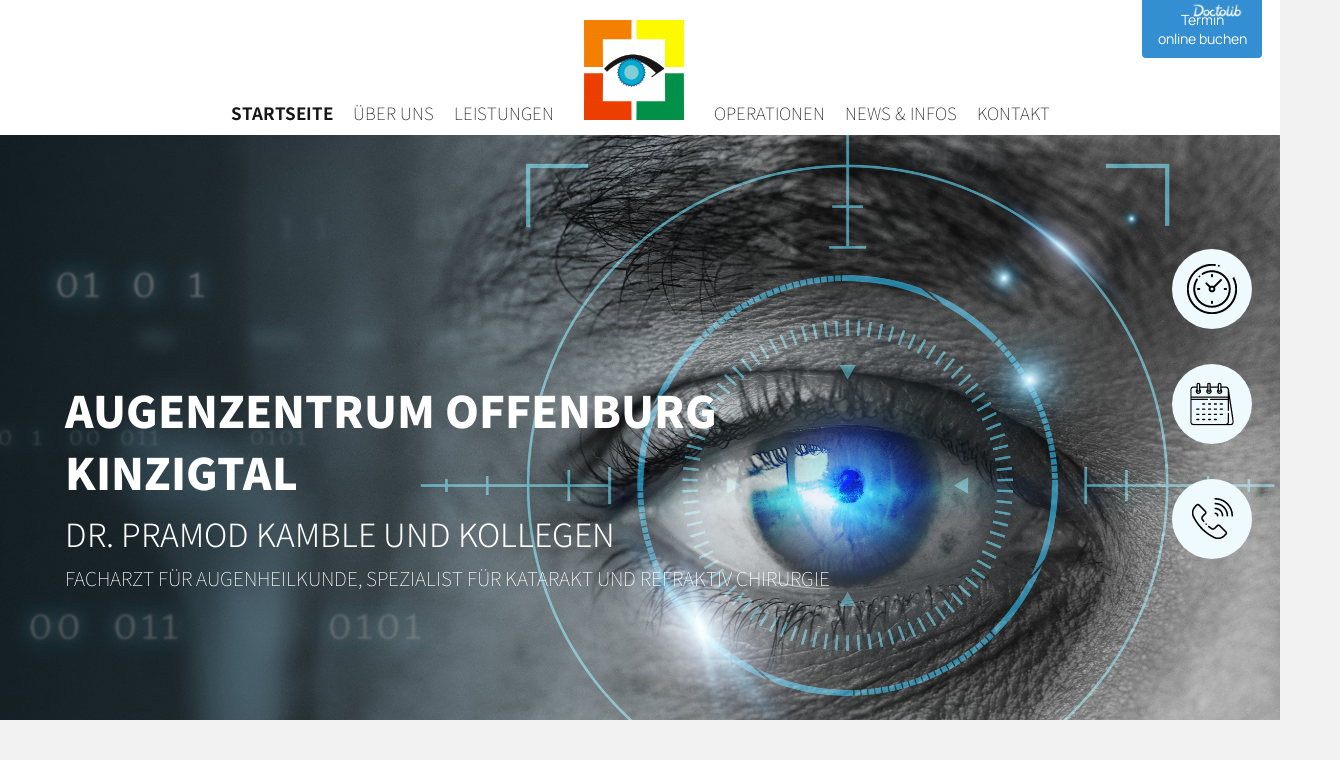

--- FILE ---
content_type: text/css
request_url: http://augenzentrumoffenburgkinzigtal.de/css/swiper-normal.css
body_size: 1032
content:
.swiper {
  width: 100%;
  padding-bottom: 2rem;
  padding:2px;
}

@media screen and (min-width:768px){
  .swiper{
    padding:24px;
  }
}
.swiper-slide {
  text-align: center;
  font-size: 18px;
  background: var(--light-blue);
  display: flex;
  justify-content: center;
  align-items: center;
  box-shadow: rgba(60, 64, 67, 0.3) 0px 1px 2px 0px,
    rgba(60, 64, 67, 0.15) 0px 2px 6px 2px;
  border-radius: 10px;
  height: auto;
}
@media screen and (min-width: 916px) {
  .swiper-slide {
    max-height: 450px;
  }
}
.swiper-button-next,
.swiper-button-prev {
  top: 95%;
}
.swiper-slide img {
  width: 100px;
}

.mySwiperSingle img{
  width:unset;
}

.swiper-button-prev::after,
.swiper-button-next::after {
  font-size: 30px; /* Change this to your desired size */
}

.mySwiperSingle .swiper-slide{
  text-align:left;
  display:block;
  height:max-content !important;
  padding:32px;
}

.swiper-pagination-single{
  display:flex;
  justify-content:center;
  gap:0.5rem;
}

--- FILE ---
content_type: text/css
request_url: http://augenzentrumoffenburgkinzigtal.de/css/style.css
body_size: 53686
content:
/* noto-sans-jp-100 - latin */
@font-face {
  font-display: swap; /* Check https://developer.mozilla.org/en-US/docs/Web/CSS/@font-face/font-display for other options. */
  font-family: "Noto Sans JP";
  font-style: normal;
  font-weight: 100;
  src: url("../fonts/noto-sans-jp-v52-latin-100.eot"); /* IE9 Compat Modes */
  src: url("../fonts/noto-sans-jp-v52-latin-100.eot?#iefix")
      format("embedded-opentype"),
    /* IE6-IE8 */ url("../fonts/noto-sans-jp-v52-latin-100.woff2")
      format("woff2"),
    /* Chrome 36+, Opera 23+, Firefox 39+, Safari 12+, iOS 10+ */
      url("../fonts/noto-sans-jp-v52-latin-100.woff") format("woff"),
    /* Chrome 5+, Firefox 3.6+, IE 9+, Safari 5.1+, iOS 5+ */
      url("../fonts/noto-sans-jp-v52-latin-100.ttf") format("truetype"),
    /* Chrome 4+, Firefox 3.5+, IE 9+, Safari 3.1+, iOS 4.2+, Android Browser 2.2+ */
      url("../fonts/noto-sans-jp-v52-latin-100.svg#NotoSansJP") format("svg"); /* Legacy iOS */
}
/* noto-sans-jp-200 - latin */
@font-face {
  font-display: swap; /* Check https://developer.mozilla.org/en-US/docs/Web/CSS/@font-face/font-display for other options. */
  font-family: "Noto Sans JP";
  font-style: normal;
  font-weight: 200;
  src: url("../fonts/noto-sans-jp-v52-latin-200.eot"); /* IE9 Compat Modes */
  src: url("../fonts/noto-sans-jp-v52-latin-200.eot?#iefix")
      format("embedded-opentype"),
    /* IE6-IE8 */ url("../fonts/noto-sans-jp-v52-latin-200.woff2")
      format("woff2"),
    /* Chrome 36+, Opera 23+, Firefox 39+, Safari 12+, iOS 10+ */
      url("../fonts/noto-sans-jp-v52-latin-200.woff") format("woff"),
    /* Chrome 5+, Firefox 3.6+, IE 9+, Safari 5.1+, iOS 5+ */
      url("../fonts/noto-sans-jp-v52-latin-200.ttf") format("truetype"),
    /* Chrome 4+, Firefox 3.5+, IE 9+, Safari 3.1+, iOS 4.2+, Android Browser 2.2+ */
      url("../fonts/noto-sans-jp-v52-latin-200.svg#NotoSansJP") format("svg"); /* Legacy iOS */
}
/* noto-sans-jp-300 - latin */
@font-face {
  font-display: swap; /* Check https://developer.mozilla.org/en-US/docs/Web/CSS/@font-face/font-display for other options. */
  font-family: "Noto Sans JP";
  font-style: normal;
  font-weight: 300;
  src: url("../fonts/noto-sans-jp-v52-latin-300.eot"); /* IE9 Compat Modes */
  src: url("../fonts/noto-sans-jp-v52-latin-300.eot?#iefix")
      format("embedded-opentype"),
    /* IE6-IE8 */ url("../fonts/noto-sans-jp-v52-latin-300.woff2")
      format("woff2"),
    /* Chrome 36+, Opera 23+, Firefox 39+, Safari 12+, iOS 10+ */
      url("../fonts/noto-sans-jp-v52-latin-300.woff") format("woff"),
    /* Chrome 5+, Firefox 3.6+, IE 9+, Safari 5.1+, iOS 5+ */
      url("../fonts/noto-sans-jp-v52-latin-300.ttf") format("truetype"),
    /* Chrome 4+, Firefox 3.5+, IE 9+, Safari 3.1+, iOS 4.2+, Android Browser 2.2+ */
      url("../fonts/noto-sans-jp-v52-latin-300.svg#NotoSansJP") format("svg"); /* Legacy iOS */
}
/* noto-sans-jp-regular - latin */
@font-face {
  font-display: swap; /* Check https://developer.mozilla.org/en-US/docs/Web/CSS/@font-face/font-display for other options. */
  font-family: "Noto Sans JP";
  font-style: normal;
  font-weight: 400;
  src: url("../fonts/noto-sans-jp-v52-latin-regular.eot"); /* IE9 Compat Modes */
  src: url("../fonts/noto-sans-jp-v52-latin-regular.eot?#iefix")
      format("embedded-opentype"),
    /* IE6-IE8 */ url("../fonts/noto-sans-jp-v52-latin-regular.woff2")
      format("woff2"),
    /* Chrome 36+, Opera 23+, Firefox 39+, Safari 12+, iOS 10+ */
      url("../fonts/noto-sans-jp-v52-latin-regular.woff") format("woff"),
    /* Chrome 5+, Firefox 3.6+, IE 9+, Safari 5.1+, iOS 5+ */
      url("../fonts/noto-sans-jp-v52-latin-regular.ttf") format("truetype"),
    /* Chrome 4+, Firefox 3.5+, IE 9+, Safari 3.1+, iOS 4.2+, Android Browser 2.2+ */
      url("../fonts/noto-sans-jp-v52-latin-regular.svg#NotoSansJP")
      format("svg"); /* Legacy iOS */
}
/* noto-sans-jp-500 - latin */
@font-face {
  font-display: swap; /* Check https://developer.mozilla.org/en-US/docs/Web/CSS/@font-face/font-display for other options. */
  font-family: "Noto Sans JP";
  font-style: normal;
  font-weight: 500;
  src: url("../fonts/noto-sans-jp-v52-latin-500.eot"); /* IE9 Compat Modes */
  src: url("../fonts/noto-sans-jp-v52-latin-500.eot?#iefix")
      format("embedded-opentype"),
    /* IE6-IE8 */ url("../fonts/noto-sans-jp-v52-latin-500.woff2")
      format("woff2"),
    /* Chrome 36+, Opera 23+, Firefox 39+, Safari 12+, iOS 10+ */
      url("../fonts/noto-sans-jp-v52-latin-500.woff") format("woff"),
    /* Chrome 5+, Firefox 3.6+, IE 9+, Safari 5.1+, iOS 5+ */
      url("../fonts/noto-sans-jp-v52-latin-500.ttf") format("truetype"),
    /* Chrome 4+, Firefox 3.5+, IE 9+, Safari 3.1+, iOS 4.2+, Android Browser 2.2+ */
      url("../fonts/noto-sans-jp-v52-latin-500.svg#NotoSansJP") format("svg"); /* Legacy iOS */
}
/* noto-sans-jp-600 - latin */
@font-face {
  font-display: swap; /* Check https://developer.mozilla.org/en-US/docs/Web/CSS/@font-face/font-display for other options. */
  font-family: "Noto Sans JP";
  font-style: normal;
  font-weight: 600;
  src: url("../fonts/noto-sans-jp-v52-latin-600.eot"); /* IE9 Compat Modes */
  src: url("../fonts/noto-sans-jp-v52-latin-600.eot?#iefix")
      format("embedded-opentype"),
    /* IE6-IE8 */ url("../fonts/noto-sans-jp-v52-latin-600.woff2")
      format("woff2"),
    /* Chrome 36+, Opera 23+, Firefox 39+, Safari 12+, iOS 10+ */
      url("../fonts/noto-sans-jp-v52-latin-600.woff") format("woff"),
    /* Chrome 5+, Firefox 3.6+, IE 9+, Safari 5.1+, iOS 5+ */
      url("../fonts/noto-sans-jp-v52-latin-600.ttf") format("truetype"),
    /* Chrome 4+, Firefox 3.5+, IE 9+, Safari 3.1+, iOS 4.2+, Android Browser 2.2+ */
      url("../fonts/noto-sans-jp-v52-latin-600.svg#NotoSansJP") format("svg"); /* Legacy iOS */
}
/* noto-sans-jp-700 - latin */
@font-face {
  font-display: swap; /* Check https://developer.mozilla.org/en-US/docs/Web/CSS/@font-face/font-display for other options. */
  font-family: "Noto Sans JP";
  font-style: normal;
  font-weight: 700;
  src: url("../fonts/noto-sans-jp-v52-latin-700.eot"); /* IE9 Compat Modes */
  src: url("../fonts/noto-sans-jp-v52-latin-700.eot?#iefix")
      format("embedded-opentype"),
    /* IE6-IE8 */ url("../fonts/noto-sans-jp-v52-latin-700.woff2")
      format("woff2"),
    /* Chrome 36+, Opera 23+, Firefox 39+, Safari 12+, iOS 10+ */
      url("../fonts/noto-sans-jp-v52-latin-700.woff") format("woff"),
    /* Chrome 5+, Firefox 3.6+, IE 9+, Safari 5.1+, iOS 5+ */
      url("../fonts/noto-sans-jp-v52-latin-700.ttf") format("truetype"),
    /* Chrome 4+, Firefox 3.5+, IE 9+, Safari 3.1+, iOS 4.2+, Android Browser 2.2+ */
      url("../fonts/noto-sans-jp-v52-latin-700.svg#NotoSansJP") format("svg"); /* Legacy iOS */
}
/* noto-sans-jp-800 - latin */
@font-face {
  font-display: swap; /* Check https://developer.mozilla.org/en-US/docs/Web/CSS/@font-face/font-display for other options. */
  font-family: "Noto Sans JP";
  font-style: normal;
  font-weight: 800;
  src: url("../fonts/noto-sans-jp-v52-latin-800.eot"); /* IE9 Compat Modes */
  src: url("../fonts/noto-sans-jp-v52-latin-800.eot?#iefix")
      format("embedded-opentype"),
    /* IE6-IE8 */ url("../fonts/noto-sans-jp-v52-latin-800.woff2")
      format("woff2"),
    /* Chrome 36+, Opera 23+, Firefox 39+, Safari 12+, iOS 10+ */
      url("../fonts/noto-sans-jp-v52-latin-800.woff") format("woff"),
    /* Chrome 5+, Firefox 3.6+, IE 9+, Safari 5.1+, iOS 5+ */
      url("../fonts/noto-sans-jp-v52-latin-800.ttf") format("truetype"),
    /* Chrome 4+, Firefox 3.5+, IE 9+, Safari 3.1+, iOS 4.2+, Android Browser 2.2+ */
      url("../fonts/noto-sans-jp-v52-latin-800.svg#NotoSansJP") format("svg"); /* Legacy iOS */
}
/* noto-sans-jp-900 - latin */
@font-face {
  font-display: swap; /* Check https://developer.mozilla.org/en-US/docs/Web/CSS/@font-face/font-display for other options. */
  font-family: "Noto Sans JP";
  font-style: normal;
  font-weight: 900;
  src: url("../fonts/noto-sans-jp-v52-latin-900.eot"); /* IE9 Compat Modes */
  src: url("../fonts/noto-sans-jp-v52-latin-900.eot?#iefix")
      format("embedded-opentype"),
    /* IE6-IE8 */ url("../fonts/noto-sans-jp-v52-latin-900.woff2")
      format("woff2"),
    /* Chrome 36+, Opera 23+, Firefox 39+, Safari 12+, iOS 10+ */
      url("../fonts/noto-sans-jp-v52-latin-900.woff") format("woff"),
    /* Chrome 5+, Firefox 3.6+, IE 9+, Safari 5.1+, iOS 5+ */
      url("../fonts/noto-sans-jp-v52-latin-900.ttf") format("truetype"),
    /* Chrome 4+, Firefox 3.5+, IE 9+, Safari 3.1+, iOS 4.2+, Android Browser 2.2+ */
      url("../fonts/noto-sans-jp-v52-latin-900.svg#NotoSansJP") format("svg"); /* Legacy iOS */
}

/* manrope-200 - latin */
@font-face {
  font-display: swap; /* Check https://developer.mozilla.org/en-US/docs/Web/CSS/@font-face/font-display for other options. */
  font-family: "Manrope";
  font-style: normal;
  font-weight: 200;
  src: url("../fonts/manrope-v15-latin-200.eot"); /* IE9 Compat Modes */
  src: url("../fonts/manrope-v15-latin-200.eot?#iefix")
      format("embedded-opentype"),
    /* IE6-IE8 */ url("../fonts/manrope-v15-latin-200.woff2") format("woff2"),
    /* Chrome 36+, Opera 23+, Firefox 39+, Safari 12+, iOS 10+ */
      url("../fonts/manrope-v15-latin-200.woff") format("woff"),
    /* Chrome 5+, Firefox 3.6+, IE 9+, Safari 5.1+, iOS 5+ */
      url("../fonts/manrope-v15-latin-200.ttf") format("truetype"),
    /* Chrome 4+, Firefox 3.5+, IE 9+, Safari 3.1+, iOS 4.2+, Android Browser 2.2+ */
      url("../fonts/manrope-v15-latin-200.svg#Manrope") format("svg"); /* Legacy iOS */
}
/* manrope-300 - latin */
@font-face {
  font-display: swap; /* Check https://developer.mozilla.org/en-US/docs/Web/CSS/@font-face/font-display for other options. */
  font-family: "Manrope";
  font-style: normal;
  font-weight: 300;
  src: url("../fonts/manrope-v15-latin-300.eot"); /* IE9 Compat Modes */
  src: url("../fonts/manrope-v15-latin-300.eot?#iefix")
      format("embedded-opentype"),
    /* IE6-IE8 */ url("../fonts/manrope-v15-latin-300.woff2") format("woff2"),
    /* Chrome 36+, Opera 23+, Firefox 39+, Safari 12+, iOS 10+ */
      url("../fonts/manrope-v15-latin-300.woff") format("woff"),
    /* Chrome 5+, Firefox 3.6+, IE 9+, Safari 5.1+, iOS 5+ */
      url("../fonts/manrope-v15-latin-300.ttf") format("truetype"),
    /* Chrome 4+, Firefox 3.5+, IE 9+, Safari 3.1+, iOS 4.2+, Android Browser 2.2+ */
      url("../fonts/manrope-v15-latin-300.svg#Manrope") format("svg"); /* Legacy iOS */
}
/* manrope-regular - latin */
@font-face {
  font-display: swap; /* Check https://developer.mozilla.org/en-US/docs/Web/CSS/@font-face/font-display for other options. */
  font-family: "Manrope";
  font-style: normal;
  font-weight: 400;
  src: url("../fonts/manrope-v15-latin-regular.eot"); /* IE9 Compat Modes */
  src: url("../fonts/manrope-v15-latin-regular.eot?#iefix")
      format("embedded-opentype"),
    /* IE6-IE8 */ url("../fonts/manrope-v15-latin-regular.woff2")
      format("woff2"),
    /* Chrome 36+, Opera 23+, Firefox 39+, Safari 12+, iOS 10+ */
      url("../fonts/manrope-v15-latin-regular.woff") format("woff"),
    /* Chrome 5+, Firefox 3.6+, IE 9+, Safari 5.1+, iOS 5+ */
      url("../fonts/manrope-v15-latin-regular.ttf") format("truetype"),
    /* Chrome 4+, Firefox 3.5+, IE 9+, Safari 3.1+, iOS 4.2+, Android Browser 2.2+ */
      url("../fonts/manrope-v15-latin-regular.svg#Manrope") format("svg"); /* Legacy iOS */
}
/* manrope-500 - latin */
@font-face {
  font-display: swap; /* Check https://developer.mozilla.org/en-US/docs/Web/CSS/@font-face/font-display for other options. */
  font-family: "Manrope";
  font-style: normal;
  font-weight: 500;
  src: url("../fonts/manrope-v15-latin-500.eot"); /* IE9 Compat Modes */
  src: url("../fonts/manrope-v15-latin-500.eot?#iefix")
      format("embedded-opentype"),
    /* IE6-IE8 */ url("../fonts/manrope-v15-latin-500.woff2") format("woff2"),
    /* Chrome 36+, Opera 23+, Firefox 39+, Safari 12+, iOS 10+ */
      url("../fonts/manrope-v15-latin-500.woff") format("woff"),
    /* Chrome 5+, Firefox 3.6+, IE 9+, Safari 5.1+, iOS 5+ */
      url("../fonts/manrope-v15-latin-500.ttf") format("truetype"),
    /* Chrome 4+, Firefox 3.5+, IE 9+, Safari 3.1+, iOS 4.2+, Android Browser 2.2+ */
      url("../fonts/manrope-v15-latin-500.svg#Manrope") format("svg"); /* Legacy iOS */
}
/* manrope-600 - latin */
@font-face {
  font-display: swap; /* Check https://developer.mozilla.org/en-US/docs/Web/CSS/@font-face/font-display for other options. */
  font-family: "Manrope";
  font-style: normal;
  font-weight: 600;
  src: url("../fonts/manrope-v15-latin-600.eot"); /* IE9 Compat Modes */
  src: url("../fonts/manrope-v15-latin-600.eot?#iefix")
      format("embedded-opentype"),
    /* IE6-IE8 */ url("../fonts/manrope-v15-latin-600.woff2") format("woff2"),
    /* Chrome 36+, Opera 23+, Firefox 39+, Safari 12+, iOS 10+ */
      url("../fonts/manrope-v15-latin-600.woff") format("woff"),
    /* Chrome 5+, Firefox 3.6+, IE 9+, Safari 5.1+, iOS 5+ */
      url("../fonts/manrope-v15-latin-600.ttf") format("truetype"),
    /* Chrome 4+, Firefox 3.5+, IE 9+, Safari 3.1+, iOS 4.2+, Android Browser 2.2+ */
      url("../fonts/manrope-v15-latin-600.svg#Manrope") format("svg"); /* Legacy iOS */
}
/* manrope-700 - latin */
@font-face {
  font-display: swap; /* Check https://developer.mozilla.org/en-US/docs/Web/CSS/@font-face/font-display for other options. */
  font-family: "Manrope";
  font-style: normal;
  font-weight: 700;
  src: url("../fonts/manrope-v15-latin-700.eot"); /* IE9 Compat Modes */
  src: url("../fonts/manrope-v15-latin-700.eot?#iefix")
      format("embedded-opentype"),
    /* IE6-IE8 */ url("../fonts/manrope-v15-latin-700.woff2") format("woff2"),
    /* Chrome 36+, Opera 23+, Firefox 39+, Safari 12+, iOS 10+ */
      url("../fonts/manrope-v15-latin-700.woff") format("woff"),
    /* Chrome 5+, Firefox 3.6+, IE 9+, Safari 5.1+, iOS 5+ */
      url("../fonts/manrope-v15-latin-700.ttf") format("truetype"),
    /* Chrome 4+, Firefox 3.5+, IE 9+, Safari 3.1+, iOS 4.2+, Android Browser 2.2+ */
      url("../fonts/manrope-v15-latin-700.svg#Manrope") format("svg"); /* Legacy iOS */
}
/* manrope-800 - latin */
@font-face {
  font-display: swap; /* Check https://developer.mozilla.org/en-US/docs/Web/CSS/@font-face/font-display for other options. */
  font-family: "Manrope";
  font-style: normal;
  font-weight: 800;
  src: url("../fonts/manrope-v15-latin-800.eot"); /* IE9 Compat Modes */
  src: url("../fonts/manrope-v15-latin-800.eot?#iefix")
      format("embedded-opentype"),
    /* IE6-IE8 */ url("../fonts/manrope-v15-latin-800.woff2") format("woff2"),
    /* Chrome 36+, Opera 23+, Firefox 39+, Safari 12+, iOS 10+ */
      url("../fonts/manrope-v15-latin-800.woff") format("woff"),
    /* Chrome 5+, Firefox 3.6+, IE 9+, Safari 5.1+, iOS 5+ */
      url("../fonts/manrope-v15-latin-800.ttf") format("truetype"),
    /* Chrome 4+, Firefox 3.5+, IE 9+, Safari 3.1+, iOS 4.2+, Android Browser 2.2+ */
      url("../fonts/manrope-v15-latin-800.svg#Manrope") format("svg"); /* Legacy iOS */
}

/* Globale Einstellungen */
* {
  margin: 0;
  padding: 0;
  box-sizing: border-box;
}

html {
  scroll-behavior: smooth;
  overflow-x: hidden;
  scroll-padding-top: 4rem;
}

body {
  margin: 0;
  font-style: normal;
  overflow-x: hidden;
  position: relative;
  font-size: 17px;
  font-family: "Manrope", Arial, Helvetica, sans-serif;
  color: var(--black);
  background-color: var(--bg);
}

/* Allgemeine Farbeinstellungen, Größen, etc. */
:root {
  /* Voreingestellte Farben, diese sind von Projekt zu Projekt unterschiedlich. Also anpassen!
    Hauptfarben: */
  --light-blue: #effaff;
  --darker-blue: #c5e8f8;

  /* Farben für Schriften */
  /* Schriftfarbe für Fließtexte, reines Schwarz vermeiden -> Kann zu einer Überanstrengung der Augen führen, wenn Nutzer den Text über einen längeren Zeitraum lesen. */
  --black: #161616;

  /* Hintergrundfarbe, Abwandlung von weiß, reines Weiß vermeiden -> starke Helligkeit von reinem Weiß kann einen hohen Kontrast zu den umgebenden Elementen erzeugen => "White Glare-Effect" */
  --bg: #f2f2f2;

  /* Abstandswerte */
  /* Sehr kleiner Abstand */
  --g-xs: 8px;
  /* Kleiner Abstand */
  --g-m1: 16px;
  /* Mittlerer Abstand */
  --g-m2: 24px;
  /* Großer Abstand */
  --g-m3: 32px;
  /* Sehr großer Abstand */
  --g-l1: 40px;
  --g-l2: 48px;
  --g-xl: 56px;
  --g-xxl: 64px;

  /* Abstand zwischen Paragraphen */
  --p-gap: var(--g-xs);

  /* Abstand von Überschriften zur Section */
  --h-gap: var(--g-m3);

  /*Farben für Swiper*/
  --swiper-theme-color: var(--black);

  --bs-gutter-x: 1.5rem;
}

/* Farben als Klasse */
@media screen and (min-width: 768px) {
  .black {
    color: var(--black) !important;
    display: table-row-group;
  }
}

/* Voreinstellung von Abständen */
/* Abstand zwischen Paragraphen */
.p-gap {
  margin-top: var(--p-gap);
}

p {
  margin-top: var(--g-m1);
}

#standorte p{
  margin-top:unset;
}

h1 ~ p,
h2 ~ p,
h3 ~ p,
h4 ~ p,
h5 ~ p,
h6 ~ p {
  margin-top: unset;
}

a.active {
  font-weight: 700 !important;
}

a {
  transition: all 2s;
  text-decoration:underline;
}
a:hover {
  color: #4abef3;
  transition: all 2s;
}

article {
  width: 100%;
}

address {
  font-style: normal;
}

nav a:hover {
  color: unset;
}

/* Abstand bei mobiler Ansicht für Bilder */
.img_mb {
  margin-top: var(--g-m1);
}

@media screen and (min-width: 916px) {
  .img_mb {
    margin-top: unset;
  }
}

/* main{
  background-image:url('../img/icons/background.svg');
  background-repeat: repeat;
  background-size: contain;
} */

/* Abstand Überschriften nach oben und nach unten */
.h-all {
  margin-top: var(--h-gap);
  margin-bottom: var(--h-gap);
}

/* Abstand Überschrift nach oben */
.h-top {
  margin-top: var(--h-gap);
}

/* Abstand Überschrift nach unten */
.h-bot {
  margin-bottom: var(--h-gap);
}

/*Padding links rechts*/
.padding-l-r {
  padding-left: 10px;
  padding-right: 10px;
}

@media screen and (min-width: 1014px) {
  .standortkarte_container .padding-l-r {
    padding-left: 47px;
    padding-right: 47px;
  }
}

.mt {
  margin-top: var(--g-m2);
}

/*Center Flex*/
.center {
  display: flex;
  flex-direction: row;
  flex-wrap: nowrap;
  justify-content: center;
  align-items: flex-start;
}

.center-c {
  display: flex;
  flex-direction: column;
  flex-wrap: nowrap;
  justify-content: flex-start;
  align-items: center;
  align-content: center;
}

@media screen and (min-width: 664px) {
  .center-c {
    flex-direction: row;
    gap: 1rem;
    align-items: flex-start;
    justify-content: space-evenly;
  }

  #mehr_standorte .center-c {
    flex-direction: column;
  }
}

/* .center-c-mb{
  display: flex;
  flex-direction: column;
  flex-wrap: nowrap;
  justify-content: flex-start;
  align-items: center;
  align-content: center;
} */

@media screen and (min-width: 768px) {
  /* .center-c-mb{
    display: flex;
    flex-direction: row;
    flex-wrap: nowrap;
    justify-content: center;
    align-items: flex-start;
    align-content: center;
    text-align: center;
  } */
}

/* Allgemeine Gestaltung */
h1,
h2,
h3,
h4,
h5 {
  margin-bottom: var(--g-m2);
}

.subheading h1,
.subheading h2 {
  margin-bottom: -5px;
}

.subheading p {
  text-transform: uppercase;
  font-weight: 100;
  margin-top: 3px;
  font-size: 1.2rem;
  color: #008ccc82;
}

@media screen and (min-width: 644px) {
  .subheading p {
    font-size: 1.8rem;
  }
}

a {
  text-decoration: underline;
  color: var(--black);
  text-underline-offset: 1mm;
}

a:hover,
a li:hover {
  transition: 0.4s;
}

button {
  font-family: "Manrope";
  color: var(--black);
}

section {
  padding-top:100px;
  padding-bottom:100px;
}

nav {
  display: flex;
  flex-direction: row;
  flex-wrap: nowrap;
  justify-content: center;
  align-items: flex-end;
  align-content: center;
  gap: 1rem;
  padding-bottom: 10px;
}

nav a{
  text-decoration:none;
}

nav .nav-item a img {
  width: 120px;
  padding: 10px 10px 0px 10px;
}

nav .nav-item a {
  font-family: "Noto Sans JP";
  text-transform: uppercase;
  font-weight: 100;
  transition: 0.4s;
  padding: 10px 10px 0px 10px;
  max-width: 10px;
}

nav .nav-item a:hover {
  font-weight: 700;
  transition: 0.4s;
}

ul, ol {
  list-style-position: inside;
}

.img-full {
  width: 100%;
  overflow-x: hidden;
}

/* Styling für das Hamburger-Icon */
.nav-toggle-label {
  position: absolute !important;
  top: 15px;
  right: 20px;
  cursor: pointer;
  z-index: 1000;
}

@media screen and (min-width: 916px) {
  .nav-toggle-label {
    display: none;
  }
}

.hamburger,
.hamburger::before,
.hamburger::after {
  display: block;
  background-color: var(--black);
  height: 3px;
  width: 25px;
  margin: 5px auto;
  transition: all 0.3s;
}

/* Styling für die Checkbox */
.nav-toggle {
  display: none;
}

/* Versteckt die Navigationsitems, außer dem Logo */
.nav-items-container {
  display: flex;
  flex-direction: row;
  flex-wrap: nowrap;
  justify-content: center;
  align-items: flex-end;
  align-content: center;
  gap: 1rem;
  padding-bottom: 10px;
  z-index: 2;
}

/* Responsive Design für kleine Bildschirme */
@media (max-width: 915px) {
  .nav-items-container {
    flex-direction: column;
    position: absolute;
    background-color: white;
    top: 120px;
    left: 0;
    right: 0;
    margin: 0;
    padding: 10px;
    box-shadow: 0 2px 5px rgba(0, 0, 0, 0.2);
    transform: scaleY(0);
    transform-origin: top;
    transition: transform 0.3s ease-in-out;
  }

  .nav-toggle:checked ~ .nav-items-container {
    transform: scaleY(1);
  }

  .nav-item {
    margin: 5px 0;
  }

  .logo {
    display: none;
  }
}

.logo_mb {
  width: 120px;
  display: block;
  padding: 10px 10px 0px 10px;
  display: flex;
  flex-direction: row;
  flex-wrap: nowrap;
  justify-content: center;
  align-items: center;
  align-content: center;
}

@media screen and (min-width: 916px) {
  .logo_mb {
    display: none;
  }
}

.hamburger.x {
  background-color: var(--black);
}

.hamburger.x:nth-child(1) {
  top: 16px;
  position: relative;
  transform: rotate(45deg);
}

.hamburger.x:nth-child(2) {
  background-color: transparent;
}

.hamburger.x:nth-child(3) {
  transform: rotate(-45deg);
}

nav {
  /* ... (vorherige CSS-Regeln) ... */
  position: sticky;
  top: 0;
  z-index: 100;
  transition: 0.3s;
  background-color: #ffffffac;
  backdrop-filter: blur(6px);
  -webkit-backdrop-filter: blur(15px); /* For Safari on iOS */
}

nav.fixed {
  position: fixed;
  width: 100%;
  display: flex;
  flex-direction: row;
  flex-wrap: nowrap;
  justify-content: center;
  align-items: center;
  align-content: center;
}

nav.fixed > a {
  display: flex;
  flex-direction: row;
  flex-wrap: nowrap;
  justify-content: center;
  align-items: center;
  align-content: center;
}

nav.fixed .logo_mb {
  width: 60px;
}

nav.fixed .nav-items-container {
  top: 60px;
  background-color: #ffffffdb;
}

nav.fixed .nav-item a {
  font-weight: 400;
}

@media screen and (min-width: 916px) {
  nav.fixed .logo {
    display: none;
  }

  nav.fixed {
    width: 100%;
    height: unset;
  }

  nav {
    padding-bottom: unset;
  }

  nav.fixed .nav-items-container {
    background-color: unset;
  }

  .nav-items-container {
    padding-bottom: unset;
    padding: 10px 0 10px 0;
  }

  nav.fixed .nav-item a {
    font-weight: 100;
  }
}

.hidden {
  display: none;
  visibility: hidden;
}

.more-container {
  margin-bottom: var(--g-l1);
  margin-top: -3rem;
}

.more-arrow-container {
  position: relative;
  width: 100%;
  height: 100%;
}

.more-arrow {
  position: absolute;
  bottom: 0;
  left: 50%;
  transform: translateX(-50%);
  cursor: pointer;
}

/* ... (vorherige CSS-Regeln) ... */

/* .cover-fullwidth img{
    height:40vh;
    width:100vw;
    object-fit:cover;
    object-position:center;
} */

.cover_container_start {
  background-image: url("../img/cover/retinal-biometrics-technology-with-man-s-eye-digital-remix.jpg");
  background-size: cover;
  background-position: center;
  display: flex;
  flex-direction: column;
  flex-wrap: nowrap;
  justify-content: center;
  height: 40vh;
  min-height: 214px;
}

#about_head .cover_container_start {
  background-image: url("../img/cover/view-through-glasses-vision-test-table-eye-chart.jpg");
  background-size: cover;
  background-position: center;
  display: flex;
  flex-direction: column;
  flex-wrap: nowrap;
  justify-content: center;
  height: 40vh;
  min-height: 214px;
}

#leistungen_head .cover_container_start {
  background-image: url("../img/cover/closeup-of-eyeglasses-measurement.jpg");
  background-size: cover;
  background-position: center;
  display: flex;
  flex-direction: column;
  flex-wrap: nowrap;
  justify-content: center;
  height: 40vh;
  min-height: 214px;
}

#operationen_head .cover_container_start {
  background-image: url("../img/cover/computer-diagnostics-of-vision-eyesight-test.jpg");
  background-size: cover;
  background-position: center;
  display: flex;
  flex-direction: column;
  flex-wrap: nowrap;
  justify-content: center;
  height: 40vh;
  min-height: 214px;
}

#news_head .cover_container_start {
  background-image: url("../img/cover/close-up-of-female-blue-eye.jpg");
  background-size: cover;
  background-position: center;
  display: flex;
  flex-direction: column;
  flex-wrap: nowrap;
  justify-content: center;
  height: 40vh;
  min-height: 214px;
}

#kontakt_head .cover_container_start {
  background-image: url("../img/cover/woman-eye-with-a-curl-false-eyelashes-low-angle-view_sw.jpg");
  background-size: cover;
  background-position: center;
  display: flex;
  flex-direction: column;
  flex-wrap: nowrap;
  justify-content: center;
  height: 40vh;
  min-height: 214px;
}

@media screen and (min-width: 768px) {
  .cover_container_start,
  #leistungen_head .cover_container_start,
  #about_head .cover_container_start,
  #operationen_head .cover_container_start,
  #news_head .cover_container_start,
  #kontakt_head .cover_container_start {
    height: calc(100vh - 20px);
    /* object-position: 2%;
    background-position: 2% center; */
    min-height: 420px;
  }
}

.cover_heading {
  font-family: "Noto Sans JP";
  text-transform: uppercase;
  color: white;
  font-weight: 900;
  font-size: 1.5rem;
  margin-top: 0.4rem;
}

@media screen and (min-width: 768px) {
  .cover_heading {
    font-size: 2.7rem;
  }
}

.cover_subheading {
  font-family: "Noto Sans JP";
  text-transform: uppercase;
  color: white;
  font-weight: 400;
  font-size: 1.2rem;
  margin-bottom: 0.4rem;
}

@media screen and (min-width: 768px) {
  .cover_subheading {
    font-weight: 300;
    font-size: 2rem;
  }
}

.cover_sub_subheading {
  font-family: "Noto Sans JP";
  text-transform: uppercase;
  color: white;
  font-weight: 100;
  font-size: 0.9rem;
  margin-bottom: 0.4rem;
}

@media screen and (min-width: 768px) {
  .cover_sub_subheading {
    font-weight: 100;
    font-size: 1.2rem;
  }
}

.blur_background {
  backdrop-filter: blur(10px);
  -webkit-backdrop-filter: blur(15px); /* For Safari on iOS */
}

@media screen and (min-width: 768px) {
  .cover_container_start .blur_background {
    backdrop-filter: unset;
  }
}

@media screen and (min-width: 768px) {
  .blurred-text {
    backdrop-filter: blur(10px);
    background-color: rgb(255 255 255 / 26%);
    position: relative;
    left: -45px;
    padding: 2rem 0 2rem 8%;
    width: fit-content;
    padding-right: 1rem;
  }
}

@media screen and (min-width: 768px) {
  .blurred-text {
    left: -62px;
  }
}

@media screen and (min-width: 1318px) {
  .blurred-text {
    left: -86px;
  }
}

.descrp_header {
  margin-left: calc(var(--bs-gutter-x) * 0.5);
  width: 95%;
}

@media screen and (min-width: 662px) {
  .descrp_header {
    margin: 0 5%;
  }
}

.img-next-text-container {
  display: flex;
  flex-direction: column-reverse;
  flex-wrap: nowrap;
  justify-content: center;
  align-items: center;
  align-content: center;
}

@media screen and (min-width: 916px) {
  .img-next-text-container {
    flex-direction: row;
    justify-content: space-between;
    align-items: flex-start;
    gap: 2rem;
  }
}

.int-item img,
.standort_bild img {
  width: 100%;
  max-width: 275px;
}

@media screen and (min-width: 916px) {
  .standort_cards {
    display: flex;
    flex-direction: row;
    flex-wrap: nowrap;
    justify-content: space-evenly;
    align-items: flex-start;
  }

  .int-item img {
    max-width: unset;
  }
}

.standortkarte_container {
  background-color: var(--light-blue);
  box-shadow: rgba(60, 64, 67, 0.3) 0px 1px 2px 0px,
    rgba(60, 64, 67, 0.15) 0px 2px 6px 2px;
  border-radius: 5px;
  max-width: 275px;
}

.standortkarte_container .standort_uhrzeit_container {
  margin-bottom: var(--g-m2);
}

@media screen and (min-width: 768px) {
  .standortkarte_container {
    max-width: unset;
  }

  .standort_bild img {
    max-width: unset;
  }
}

/* @media screen and (min-width:275px){
  .standort_cards{
    display: flex;
    flex-direction: column;
    flex-wrap: nowrap;
    justify-content: flex-start;
    align-items: center;
    align-content: center;
  }
} */

.standortkarte_container:nth-child(2) {
  margin-top: var(--g-xs);
}

.standort_uhrzeit_container {
  display: flex;
  flex-direction: row;
  flex-wrap: nowrap;
  justify-content: space-between;
  align-items: flex-start;
}

.uhrzeiten {
  text-align: right;
}

.standort_bild img {
  border-radius: 5px;
}

.standort_bez {
  font-weight: 700;
  margin: var(--g-m2) 0 var(--g-m2) 0;
  font-size: 1.2rem;
}

.standort_short_card .standort_bez {
  margin: 0 0px var(--g-m2) 0;
}

.btn {
  position: relative;
  font-size: 0.93rem;
  text-decoration: none;
  padding: 1em 2.5em;
  display: inline-block;
  transition: all 0.2s;
  border: none;
  font-weight: 500;
  color: var(--black);
  background-color: #ffffff;
  font-family: "Manrope";
  cursor: pointer;

  box-shadow: rgba(60, 64, 67, 0.3) 0px 1px 2px 0px,
    rgba(60, 64, 67, 0.15) 0px 2px 6px 2px;
}

.btn:hover {
  transform: translateY(-3px);
  box-shadow: 0 10px 20px rgba(0, 0, 0, 0.2);
}

.icon {
  width: 40px;
}

/* Dekorations-Element, Dekoration Links & Rechts ist für jedes Deko-Element im Hintergrund gleich. */
.deko_links {
  position: absolute;
  z-index: -1;
  left: 0;
  opacity: 0.6;
}

.deco_right {
  position: absolute;
  z-index: -1;
  right: 0;
  opacity: 0.6;
}

.hinweis_container {
  background-color: var(--light-blue);
  padding-top: 5px;
  box-shadow: rgba(60, 64, 67, 0.3) 0px 1px 2px 0px,
    rgba(60, 64, 67, 0.15) 0px 2px 6px 2px;
  border-radius: 5px;
}

.hinweis_beschreibung p {
  margin-bottom: 3rem;
}

@media screen and (min-width: 840px) {
  .flex-col {
    flex-direction: column !important;
  }

  .hinweis_container {
    display: flex;
    max-width: unset;
  }
}

#mfaaugenarzt{
  background-image:url('../img/leistungen/mfa_augenarzt.jpg');
  background-size:cover;
}

#ausbildungmfa{
  background-image:url('../img/leistungen/ausbildung_mfa.jpg');
  background-size:cover;
  background-position:right;
}

.hinweis_mehr {
  margin-top: 1rem;
}

.hinweis_weiter {
  display: none;
}

.hinweis_betreff h3,
.leistung_bezeichnung h3 {
  margin: var(--g-m2) 0 var(--g-m2) 0;
}

.hinweis_bild {
  background-color: #f4f1f5;
  margin: 10px;
}

@media screen and (min-width: 840px) {
  .hinweis_bild {
    align-items: center !important;
    border-radius: 5px 0 0 5px;
    margin: 10px;
    padding: 19px;
  }
}

#karriere_short .hinweis_bild img {
  width: 140px;
  opacity:0;
}

#karriere_short .hinweis_mehr button {
  margin-top: var(--g-m2);
  margin-bottom: var(--g-m2);
}

#karriere_short .hinweis_container {
  margin-top: var(--g-l1);
}

.leistung_bild {
  margin: 2rem 32px 0 32px;
  display: flex;
  flex-direction: row;
  flex-wrap: nowrap;
  justify-content: center;
  align-items: center;
  margin-bottom: 2rem;
}
.leistung_bild img {
  width: 112px;
  height: 112px;
}

.leistung_bezeichnung {
  margin: 0 32px 2rem 32px;
  text-align: left;
}

.leistung_beschreibung {
  margin: 0 32px 0 32px;
  text-align: left;
  margin-bottom: 2rem;
}
#news_short .categorie_container {
  display: flex;
  flex-direction: column;
  flex-wrap: nowrap;
  justify-content: space-between;
  border-top: #3d3d3d solid thin;
  border-bottom: #3d3d3d solid thin;
  margin-bottom: 2rem;
  padding-top: 15px;
  padding-bottom: 15px;
  min-width: 100%;
  gap: 1rem;
  background-color: #effaff54;
  padding: 15px;
  max-width: 275px;
}

@media screen and (min-width: 840px) {
  #news_short .categorie_container {
    flex-direction: row;
  }
}
.categorie_container {
  display: flex;
  flex-direction: row;
  flex-wrap: nowrap;
  justify-content: space-between;
  border-top: #3d3d3d solid thin;
  border-bottom: #3d3d3d solid thin;
  margin-bottom: 2rem;
  padding-top: 15px;
  padding-bottom: 15px;
  min-width: 100%;
  gap: 1rem;
  background-color: #effaff54;
  padding: 15px;
  max-width: 275px;
}

.categorie_bezeichnung {
  font-weight: 600;
  font-size: 1.1rem;
}

.categorie_beschreibung img {
  width: 100%;
  max-width: 268px;
}

@media screen and (min-width: 840px) {
  .categorie_bezeichnung img {
    max-width: 185px;
    width: unset;
  }
}

.categories .row {
  max-width: 400px;
}

#mehr_standorte .categories .row {
  max-width: unset;
}

@media screen and (min-width: 840px) {
  .categories {
    flex-direction: column;
    width: 100%;
  }

  .categories .row {
    max-width: unset;
    width: 100%;
  }
}

.categorie_beschreibung {
  font-weight: thin;
  font-size: 1.1rem;
  text-align: left;
}

#interesse .categorie_beschreibung h3 {
  margin: unset;
  font-size: 1rem;
}

#interesse .categorie_container {
  display: flex;
  flex-direction: row;
  flex-wrap: nowrap;
  justify-content: space-between;
  align-items: center;
  border-top: #3d3d3d solid thin;
  border-bottom: #3d3d3d solid thin;
  margin: 1rem;
  padding: 15px;
  width: 100%;
  max-width: 1200px;
}

.svg-container {
  display: flex;
  justify-content: center;
}

.svg-container img {
  width: 30px;
  height: 30px;
  cursor: pointer;
}

.mehr_stellenangebot {
  display: none;
  margin-bottom: 10px;
}

.mehr_stellenangebot article {
  border-top: dotted thin var(--darker-blue);
  padding-top: 14px;
}

@media screen and (min-width: 494px) {
  #mehr_standorte .categorie_container {
    display: flex;
    flex-direction: row;
    flex-wrap: nowrap;
    justify-content: space-between;
    align-items: center;
    border-top: #3d3d3d solid thin;
    border-bottom: #3d3d3d solid thin;
    margin: 1rem;
    padding: 15px;
    width: 100%;
    max-width: 1200px;
  }
}

@media screen and (min-width: 840px) {
  .categorie_container {
    display: flex;
    flex-direction: row;
    flex-wrap: nowrap;
    justify-content: flex-start;
    align-items: center;
    border-top: #3d3d3d solid thin;
    border-bottom: #3d3d3d solid thin;
    margin: 1rem;
    padding: 15px;
    width: 100%;
    max-width: 1200px;
  }

  .categorie_bezeichnung {
    font-weight: 600;
    font-size: 1.5rem;
    width: 605px;
  }

  .categorie_beschreibung {
    font-weight: thin;
    font-size: 1.2rem;
    text-align: left;
    width: 605px;
  }

  .svg-container {
    width: 30px;
    height: 30px;
    display: flex;
    justify-content: center;
  }

  .arrow {
    width: 100%;
    height: auto;
  }
}

@media screen and (min-width: 840px) {
  .categorie_beschreibung {
    width: 2120px;
  }

  .categorie_beschreibung h3 {
    font-size: 1rem;
  }

  .categorie_beschreibung p {
    font-size: 0.9rem;
  }
}

@media screen and (min-width: 840px) {
  .categorie_bezeichnung {
    font-size: 1rem;
    font-weight: 200;
    width: 120px;
  }
}

#mehr_standorte .categorie_beschreibung h3 {
  margin-bottom: 0;
  text-align: center;
}

#mehr_standorte .categorie_container {
  max-width: unset !important;
}

#mehr_standorte .categorie_beschreibung h3 {
  text-align: left;
}

footer {
  background-color: var(--light-blue);
  padding-top:100px;
}

footer h5 {
  font-size: 16px;
  font-weight: 600;
}

footer h4 {
  font-weight: 900;
}

footer p,
footer ul li {
  font-size: 15px;
  list-style-type: none;
}

.footer_container {
  margin-top: var(--g-m2);
  display: flex;
  flex-direction: column;
  gap: 1rem;
}

.footer_container {
  /* display: flex;
  flex-direction: row;
  flex-wrap: nowrap;
  justify-content: space-between;
  align-items: flex-start;
  align-content: space-between; */
  display: flex;
  flex-direction: row;
  flex-wrap: wrap;
  justify-content: space-between;
  align-items: flex-start;
  align-content: flex-start;
}

.rechtl_container {
  margin-top: var(--g-m1);
  margin-bottom: var(--g-m1);
  padding-top:36px;
  padding-bottom:36px;
}

@media screen and (min-width: 916px) {
  .rechtl_container p,
  .rechtl_container img {
    text-align: center;
  }
}

.rechtl_container p,
.rechtl_container img {
  font-size: 0.8rem;
  vertical-align: middle;
}

.rechtl_container img {
  width: 135px;
}

/* @media screen and (min-width: ??px) {
  .rechtl_container p,
  .rechtl_container img {
    display: flex;
    flex-direction: row;
    flex-wrap: nowrap;
    justify-content: center;
    align-items: center;
    gap: 0.5rem;
  }
} */

.reveal {
  opacity: 0;
  transform: translateY(50px);
  transition: opacity 0.3s ease-in, transform 0.3s ease-in;
}

.reveal.is-revealed {
  opacity: 1;
  transform: translateY(0);
}

#scrollToTopButton:hover {
  background-color: var(--light-blue);
}

#hausach_card{
  padding-bottom:0;
}

#scrollToTopButton {
  position: fixed;
  bottom: 20px;
  right: 20px;
  background-color: white;
  color: #fff;
  border: none;
  border-radius: 50%;
  width: 50px;
  height: 50px;
  cursor: pointer;
  opacity: 0;
  transition: opacity 0.3s ease-in-out;
  z-index: 999;
}

#showBtn {
  opacity: 1;
  transform: translateY(0);
}

/* .termine_sichtbar {
  z-index: 5;
}

.termin-icon img {
  z-index: 8;
} */

.opening-icon img,
.termin-icon img,
.phone-icon img,
.openings_container,
.termine2_container,
.opening_hours,
.termine_sichtbar,
.phone_sichtbar,
.opening_hours,
.opening-icon,
.opening-times,
.termine_sichtbar h2 {
  display: none;
}

@media screen and (min-width: 768px) {
  .opening-icon img,
  .phone-icon img,
  .termin-icon img,
  .openings_container,
  .termine2_container,
  .opening_hours,
  .opening_hours,
  .opening-icon,
  .opening-times,
  .termine_sichtbar h2 {
    display: block;
  }

  .opening-icon img {
    position: absolute;
    right: var(--g-m1);
    width: 80px;
    z-index: 6;
    top: calc(100vh - 117vh);
    cursor: pointer;
  }

  .termin-icon img {
    position: absolute;
    right: var(--g-m1);
    width: 80px;
    z-index: 4;
    top: calc(100vh - 106vh);
    cursor: pointer;
  }

  .phone-icon img {
    position: absolute;
    right: var(--g-m1);
    width: 80px;
    z-index: 2;
    top: calc(100vh - 95vh);
    cursor: pointer;
  }
  .openings_container {
    display: flex;
    flex-direction: row;
    flex-wrap: nowrap;
    justify-content: space-evenly;
    align-items: flex-start;
    gap: 1rem;
  }

  .termine2_container {
    display: flex;
    flex-direction: column;
    flex-wrap: nowrap;
    justify-content: space-evenly;
    align-items: flex-start;
    font-size: 0.8rem;
  }

  .opening_hours {
    text-align: right;
  }

  .openingtime_container,
  .termine_container,
  .phone_container {
    position: absolute;
  }

  .opening-icon {
    cursor: pointer;
  }

  .opening-times {
    position: absolute;
    top: calc(100vh - 117vh);
    right: var(--g-m1);
    background-color: var(--light-blue);
    border: 1px solid #ddd;
    padding: 39px;
    display: none;
    z-index: 5;
    transition: all 0.3s ease-in-out;
  }

  .termine_sichtbar {
    position: absolute;
    top: calc(100vh - 106vh);
    right: var(--g-m1);
    background-color: var(--light-blue);
    border: 1px solid #ddd;
    padding: 39px;
    display: none;
    z-index:3;
  }

  .phone_sichtbar{
    position:absolute;
    top: calc(100vh - 95vh);
    right: var(--g-m1);
    background-color: var(--light-blue);
    border: 1px solid #ddd;
    padding: 39px;
    display: none;
    z-index:1;
  }

  .termine_sichtbar h2,
  .termin_ort h3,
  .phone_sichtbar h2 {
    font-family: "Noto Sans JP";
    font-size: 0.9rem;
    margin-bottom: var(--g-xs);
  }

  .opening-times h2 {
    font-family: "Noto Sans JP";
    font-size: 0.9rem;
    margin-bottom: var(--g-xs);
  }

  .openings_container {
    font-size: 0.8rem;
  }

  .openingtime_container:hover.opening-times {
    display: block;
    transition: all 0.3s ease-in-out;
  }
}

@media screen and (max-height: 728px) {
  .termin-icon img {
    top: calc(100vh - 101vh) !important;
  }

  .termine_sichtbar {
    top: calc(100vh - 101vh) !important;
  }

  .phone-icon img{
    top: calc(100vh - 85vh) !important;
  }

  .phone_sichtbar{
    top: calc(100vh - 85vh) !important;
  }
}

@media screen and (max-height: 505px) {
  .termin-icon img {
    top: calc(100vh - 89vh) !important;
  }

  .termine_sichtbar {
    top: calc(100vh - 89vh) !important;
  }

  .opening-icon img {
    top: calc(100vh - 108vh) !important;
  }

  .opening-times {
    top: calc(100vh - 108vh) !important;
    transition: all 0.3s ease-in-out;
  }

  .phone-icon img{
    top: calc(100vh - 69vh) !important;
  }

  .phone_sichtbar{
    top: calc(100vh - 69vh) !important;
  }
}

/* #####Über uns #### */
/* .standort_short_card {
  display: grid;
  grid-template-columns: repeat(2, 1fr) ;
  grid-template-rows: repeat(2, 1fr);
  grid-column-gap: 2rem;
  grid-row-gap: 0px;
} */

/* .standort_short_card .standort_bild img{
  grid-area: 1 / 1 / 3 / 2;
} */

.standort_short_card .openings_container {
  font-size: unset;
  justify-content: space-between;
}

.standort_short_card {
  gap: 2rem;
  display: flex;
  flex-direction: column;
  flex-wrap: nowrap;
  justify-content: center;
  align-items: flex-start;
  align-content: center;
  max-width: 275px;
}

@media screen and (min-width: 768px) {
  .standort_short_card {
    max-width: unset;
    flex-direction: row;
  }
}

.standort_short_card:nth-child(1) {
  margin-top: var(--g-m3);
}

.short_card_btn {
  margin-top: 2rem;
}

@media screen and (min-width: 1200px) {
  .short_card_btn {
    margin-top: 5.8rem;
  }

  .standort_short_card {
    gap: 5rem;
  }
}

@media screen and (min-width: 1640px) {
  .short_card_btn {
    margin-top: 5.7rem;
  }

  .standort_short_card {
    gap: 7rem;
  }
}

.standort_short_card .openings_container,
.standort_short_card .opening_hours,
.standort_short_card .opening_hours {
  display: unset;
}

@media screen and (min-width: 768px) {
  .standort_short_card .openings_container,
  .standort_short_card .opening_hours,
  .standort_short_card .opening_hours {
    display: flex;
  }
}

.standort_short_card .openings_container {
  margin-bottom: var(--g-m3);
}

.team_short {
  display: flex;
  flex-direction: row;
  flex-wrap: wrap;
  justify-content: center;
  align-items: flex-start;
  align-content: flex-start;
  width: 100%;
  gap: 3rem;
  margin-top: var(--g-m2);
}

.member-name {
  font-weight: 900;
  text-align: left;
  font-size: 1rem;
}

.member-job {
  text-align: left;
  font-size: 0.9rem;
}

@media screen and (min-width: 768px) {
  .team_short {
    display: column;
    justify-content: space-between;
  }
}

.member-img img {
  width: 100%;
  max-width: 275px;
}

@media screen and (min-width: 768px) {
  .member-img img {
    width: unset;
    max-width: 312px;
  }
}

/* Passt sich der Größe des Bildes bei Kamble an. */
.w_pic {
  width: 100%;
  max-width: 275px;
}

@media screen and (min-width: 768px) {
  .w_pic {
    width: 312px;
  }
}

#mehr_standorte {
  background-color: #f5feffac;
  padding-top: var(--g-m2);
  padding-bottom: var(--g-m2);
}

#mehr_standorte article {
  background-color: #f5f5f59e;
}

.kamble_container {
  display: grid;
  grid-template-columns: repeat(2, 1fr);
  grid-template-rows: 1fr;
  grid-column-gap: 0px;
  grid-row-gap: 0px;
  margin-top: var(--g-m2);
}

.kamble_way .member_1 {
  display: flex;
  flex-direction: column;
  flex-wrap: nowrap;
  justify-content: flex-start;
  align-items: center;
  align-content: center;
}

@media screen and (min-width: 768px) {
  .kamble_way .member_1 {
    display: unset;
  }
}

.person_kamble {
  grid-area: 1/1/2/2;
}

h4,
h5 {
  font-size: 1.2rem !important;
}

/* Grid: 2 Col, 1 Row */

#standort_offenburg {
  background-color: #f5f5f5;
}

.g21r img {
  width: 100%;
  height: 260px;
  object-fit: cover;
  object-position: center;
  margin-top: var(--h-gap);
}

.g21l ul {
  margin-top: var(--h-gap);
}

@media screen and (min-width: 768px) {
  .g21 {
    display: grid;
    grid-template-columns: repeat(2, 1fr);
    grid-template-rows: 1fr;
    grid-column-gap: 0px;
    grid-row-gap: 0px;
    margin-top: var(--g-m3);
  }

  .g21l {
    grid-area: 1 / 1 / 2 / 2;
  }

  .g21r {
    grid-area: 1 / 2 / 2 / 3;
  }

  .g21r img {
    width: 110%;
    float: right;
    height: 260px;
  }
}

.member_og {
  margin-bottom: var(--h-gap);
}

.member_og .member_1 {
  max-width: 228px;
}

.card_sto_og {
  display: none;
}

/* Unterseite: Leistungen */
.leistung_item {
  box-shadow: rgba(60, 64, 67, 0.3) 0px 1px 2px 0px,
    rgba(60, 64, 67, 0.15) 0px 2px 6px 2px;
  border-radius: 5px;
  transition: all 1s ease-in;
  margin-bottom: var(--g-m1);
}

.leistung_item:hover {
  background-color: #effaff;
  transition: all 1s ease-in;
}
.leistung_icon {
  display: flex;
  flex-direction: column;
  flex-wrap: nowrap;
  justify-content: center;
  align-items: center;
  align-content: center;
}
.leistung_icon img {
  width: 120px;
  padding: 16px 16px 8px 16px;
}

.leistung_icon figcaption {
  margin: 8px 16px 16px 16px;
  text-align: center;
  hyphens: auto;
}

/* Unterseite: Leistungen */
.leistung_item {
  display: flex;
  flex-direction: column;
  flex-wrap: nowrap;
  justify-content: center;
  align-items: center;
  align-content: center;
  background-color: #ffffff;
  box-shadow: rgba(60, 64, 67, 0.3) 0px 1px 2px;
}

.spektrum_item {
  display: flex;
  flex-direction: row;
  flex-wrap: wrap;
  justify-content: space-between;
  align-items: flex-start;
  align-content: flex-start;
  margin-bottom:1rem;
}

.spektrum_left img {
  width: 100%;
  border-radius:8px;
}

.more_spektrum {
  display: none;
}

.show-more-less {
  color: #598c92;
  margin-bottom: var(--g-m3);
  margin-top: -24px;
  cursor: pointer;
}

article section {
  margin-top: unset;
  padding-top: unset;
  padding-bottom:unset;
  margin-bottom:2rem;
}

.downloadable_datas {
  display: flex;
  flex-direction: row;
  flex-wrap: wrap;
  justify-content: flex-start;
  align-items: flex-start;
  align-content: flex-start;
  gap: 1rem;
}

.data {
  display: flex;
  flex-direction: column;
  flex-wrap: nowrap;
  width: 200px;
  align-items: flex-start;
  align-content: center;
}

.preview img {
  width: 200px;
  height: 242px;
  object-fit: cover;
  object-position: center;
}

.data_topic {
  font-weight: 800;
}

#services-container {
  margin-top: var(--h-gap);
  margin-bottom: var(--h-gap);
}

#services-container button {
  background-color: white;
  font-family: "Manrope", Arial, Helvetica, sans-serif;
  border-radius: 15px;
  font-size: 0.8rem;
  padding: 2px 15px 2px 15px;
  text-align: left;
  margin-bottom: 8px;
}

#services-container button:hover,
#services-container button:active {
  background-color: #effaff;
}

.dropdown-menu {
  list-style-type: none;
}

@media screen and (min-width: 440px) {
  .dropdown-menu {
    display: flex;
    flex-direction: row;
    flex-wrap: wrap;
    justify-content: flex-start;
    align-items: flex-start;
    align-content: flex-start;
    gap: 0.5rem;
  }
}

@media screen and (min-width: 1100px) {
  #services-container button {
    font-size: 1rem;
  }
}

.operationen_icon {
  display: flex;
  flex-direction: column;
  flex-wrap: wrap;
  justify-content: space-between;
  align-items: center;
  align-content: center;
}

/* @media screen and (min-width: 287px) {
  .operationen_icon {
    flex-direction: row;
    align-content: flex-start;
  }
} */

/* @media screen and (min-width: 768px) {
  .operationen_icon {
    gap: 4rem;
  }
} */

.news_card {
  background-color: #f4fcff;
}

.news_card figure > img {
  width: 100%;
  padding: 12px;
}

.news_card h1,
.news_card p {
  padding: 12px;
}

.news_card h1 {
  margin-bottom: unset;
}

.news_card figcaption {
  position: absolute;
  margin-top: -55px;
  margin-left: 28px;
  background-color: #ffffff;
  border-radius: 25px;
  padding: 4px 15px;
  font-size: 0.9rem;
  display: flex;
  gap: 0.5rem;
  flex-direction: row;
  flex-wrap: nowrap;
  justify-content: center;
  align-items: center;
  align-content: center;
}

#info img,
#downloads img {
  width: 100%;
}

#downloads h3 {
  margin-bottom: var(--g-xs);
}

.gap {
  gap: 1rem;
  display: flex;
  flex-direction: row;
  flex-wrap: wrap;
  justify-content: space-between;
  align-items: flex-start;
  align-content: flex-start;
}

@media screen and (min-width: 768px) {
  .gap {
    gap: 1rem;
    display: unset;
    flex-direction: unset;
    flex-wrap: unset;
    justify-content: unset;
    align-items: unset;
    align-content: unset;
  }
}

#formulare .gap{
  flex-wrap: wrap;
  align-content:flex-start;
  justify-content:center;
    gap:1rem;
}

@media screen and (min-width:768px){
  #formulare .gap{
  flex-wrap: wrap;
  align-content:flex-start;
  justify-content:flex-start;
    gap:1rem;
}
}

/* Kontaktformular-Gestaltung */
.kontaktformular-container {
  max-width: 600px;
  margin: 0 auto;
  padding: 2rem;
  background-color: #f5f5f5;
  border-radius: 5px;
  box-shadow: 0 2px 5px rgba(0, 0, 0, 0.1);
}

.form-group {
  margin-bottom: 1.5rem;
}

label {
  display: block;
  margin-bottom: 0.5rem;
  font-weight: 400;
}

input,
textarea {
  border-radius: 5px;
  border: 1px solid #ccc;
  padding: 0.5rem;
  font-size: 1rem;
  line-height: 1.5;
  width: 100%;
  box-sizing: border-box;
  resize: vertical;
}

textarea {
  height: 150px;
}
.pflichtfelder {
  color: #888;
  font-size: 0.875rem;
  margin-bottom: 1.5rem;
  display: block;
}
.btn-primary {
  font-weight: 500;
  font-size: 1rem;
  padding: 0.5rem 1.5rem;
  border-radius: 5px;
  background-color: #007bff;
  border-color: #007bff;
  color: #fff;
}
.btn-primary:hover {
  background-color: #0062cc;
  border-color: #0062cc;
}
.custom-control {
  display: flex;
  flex-direction: row;
  flex-wrap: nowrap;
  justify-content: space-between;
  align-items: flex-start;
  align-content: center;
  gap: 0.5rem;
}

.datenschutz-text {
  font-weight: 200;
  font-size: 0.9rem;
}

#mitteilung {
  margin: unset;
}

input[type="checkbox"] {
  width: 10%;
}

.iconh {
  right: -7px;
  position: relative;
}

.iconh a img {
  width: 60px;
}

.absolute {
  position: absolute;
  z-index: 2;
  right: 0;
}

@media screen and (min-width: 768px) {
  .iconh {
    display: none;
  }
}


/* Fügen Sie diese CSS-Regeln hinzu, um die Transitionseffekte zu definieren */
.opening-icon img,
.termin-icon img,
.phone-icon img,
.phone_sichtbar {
  transition: transform 0.5s ease-in-out;
}

.opening-times,
.termine_sichtbar,
.phone_sichtbar {
  transition: transform 4s ease-in; 
  display: 3s allow-discrete;
 
}

/* #standorte{
  background-image:url('../img/standorte/gross_pfade.svg');
  background-size:contain;
  background-repeat:no-repeat;
  background-position:right;
} */

--- FILE ---
content_type: image/svg+xml
request_url: http://augenzentrumoffenburgkinzigtal.de/img/icons/hornhaut_topographie.svg
body_size: 5348
content:
<svg id="Capa_1" enable-background="new 0 0 512.381 512.381" height="512" viewBox="0 0 512.381 512.381" width="512" xmlns="http://www.w3.org/2000/svg"><g><path d="m461.296 306.315h-80.861c6.132-15.469 9.421-32.118 9.421-49.125 0-42.719-20.685-83.208-55.332-108.307-3.354-2.431-8.044-1.681-10.474 1.674-2.43 3.354-1.681 8.043 1.674 10.474 30.765 22.287 49.132 58.235 49.132 96.16 0 17.14-3.763 33.871-10.715 49.125h-29.36c8.941-14.253 14.12-31.094 14.12-49.125 0-3.482-.197-6.995-.586-10.44-.518-4.595-2.808-8.714-6.448-11.6-3.684-2.92-8.494-4.279-13.198-3.718-1.54.182-3.117.212-4.685.086-11.651-.924-21.092-10.813-21.495-22.513-.138-4.013.701-7.841 2.492-11.379 2.113-4.174 2.449-8.938.946-13.413-1.515-4.509-4.837-8.293-9.116-10.382-12.296-6.002-25.509-9.145-39.271-9.341-3.95-.055-8.055.165-12.211.659-4.113.489-7.051 4.22-6.563 8.333.489 4.113 4.221 7.049 8.333 6.563 3.5-.416 6.939-.596 10.226-.556 11.539.165 22.61 2.797 32.906 7.823.694.339 1.232.951 1.477 1.679.152.451.256 1.141-.109 1.862-2.905 5.738-4.322 12.193-4.1 18.669.671 19.522 15.847 35.407 35.298 36.951 2.55.202 5.119.154 7.637-.144 1.052-.124 1.776.308 2.116.577.502.398.792.912.861 1.527.326 2.89.491 5.836.491 8.759 0 18.62-6.589 35.727-17.549 49.125h-120.364c-11.752-14.345-17.93-32.204-17.487-51.007.651-27.603 16.302-53.049 40.844-66.408 3.638-1.98 4.982-6.535 3.002-10.173-1.979-3.638-6.534-4.982-10.173-3.002-29.243 15.917-47.892 46.276-48.669 79.229-.435 18.447 4.469 36.138 14.023 51.361h-29.289c-6.952-15.254-10.715-31.985-10.715-49.125 0-37.925 18.367-73.873 49.132-96.16 3.354-2.43 4.104-7.119 1.674-10.474s-7.119-4.104-10.474-1.674c-34.647 25.1-55.332 65.588-55.332 108.307 0 17.006 3.289 33.655 9.421 49.125h-80.849c-12.389-12.963-22.541-24.853-30.02-34.104-7.035-8.703-7.035-21.337 0-30.04 34.819-43.074 127.429-143.253 235.113-143.253 54.002 0 110.461 24.832 167.81 73.806 3.151 2.69 7.885 2.318 10.574-.833 2.69-3.15 2.317-7.884-.833-10.574-60.14-51.358-119.877-77.399-177.551-77.399-114.149 0-210.605 104.075-246.778 148.821-11.452 14.167-11.452 34.732 0 48.899 5.647 6.986 12.765 15.418 21.189 24.675h-22.339c-4.142 0-7.5 3.358-7.5 7.5s3.358 7.5 7.5 7.5h36.502c47.579 48.589 124.353 109.146 211.427 109.146 45.295 0 92.36-16.34 139.887-48.566 3.428-2.325 4.323-6.988 1.999-10.417-2.324-3.428-6.988-4.323-10.417-1.999-44.997 30.511-89.229 45.981-131.469 45.981-75.853 0-144.223-49.706-190.187-94.146h72.976c9.416 17.213 22.607 32.395 38.878 44.183 1.33.963 2.869 1.427 4.394 1.427 2.323 0 4.613-1.076 6.08-3.101 2.43-3.354 1.681-8.043-1.674-10.474-12.134-8.79-22.329-19.712-30.24-32.035h32.825c.207.216.409.435.619.649 17.595 18.015 41.151 27.936 66.329 27.936 26.263 0 50.008-10.979 66.893-28.585h32.879c-7.911 12.323-18.106 23.245-30.24 32.035-3.354 2.43-4.104 7.119-1.674 10.474 1.467 2.025 3.757 3.101 6.08 3.101 1.525 0 3.064-.464 4.394-1.427 16.271-11.788 29.462-26.97 38.878-44.183h72.974c-10.147 9.801-21.345 19.816-33.477 29.519-3.235 2.587-3.76 7.307-1.173 10.542 1.481 1.852 3.662 2.816 5.862 2.816 1.643 0 3.297-.538 4.679-1.643 17.024-13.615 32.253-27.813 45.385-41.234h36.468c4.142 0 7.5-3.358 7.5-7.5s-3.358-7.5-7.5-7.5h-22.321c8.239-9.063 15.335-17.457 21.17-24.675 11.452-14.167 11.452-34.732 0-48.899-9.631-11.914-25.299-30.182-45.252-49.56-2.972-2.885-7.719-2.816-10.605.155-2.886 2.972-2.816 7.72.155 10.605 19.418 18.857 34.666 36.635 44.038 48.229 7.035 8.703 7.035 21.337 0 30.04-7.794 9.642-17.895 21.435-30.008 34.106zm-205.106 28.585c-15.944 0-31.108-4.753-43.932-13.585h87.766c-12.487 8.563-27.582 13.585-43.834 13.585z"/><path d="m84.769 136.936c3.227-2.521 6.264-4.833 9.284-7.066 54.67-40.444 109.221-60.95 162.137-60.95s107.468 20.506 162.138 60.948c3.02 2.234 6.057 4.546 9.284 7.067 1.371 1.071 2.997 1.59 4.612 1.59 2.229 0 4.437-.99 5.916-2.883 2.55-3.264 1.971-7.978-1.293-10.527-3.332-2.603-6.471-4.992-9.597-7.305-57.309-42.394-114.862-63.89-171.06-63.89s-113.75 21.496-171.06 63.89c-3.126 2.313-6.265 4.703-9.597 7.305-3.264 2.55-3.843 7.263-1.293 10.527s7.262 3.845 10.529 1.294z"/><path d="m427.612 377.445c-3.238 2.529-6.275 4.841-9.284 7.066-54.67 40.443-109.222 60.949-162.138 60.949s-107.468-20.506-162.139-60.949c-3.008-2.225-6.045-4.537-9.283-7.066-3.265-2.551-7.979-1.972-10.527 1.293-2.55 3.264-1.971 7.978 1.293 10.527 3.343 2.612 6.482 5.001 9.597 7.305 57.309 42.394 114.861 63.89 171.059 63.89s113.75-21.496 171.059-63.889c3.115-2.305 6.255-4.694 9.598-7.306 3.264-2.55 3.843-7.263 1.293-10.527-2.551-3.263-7.263-3.844-10.528-1.293z"/><path d="m7.5 69.928c4.142 0 7.5-3.358 7.5-7.5v-45.512c0-.688.559-1.247 1.247-1.247h45.512c4.142 0 7.5-3.358 7.5-7.5s-3.358-7.5-7.5-7.5h-45.512c-8.959 0-16.247 7.289-16.247 16.247v45.512c0 4.142 3.358 7.5 7.5 7.5z"/><path d="m496.134.669h-45.512c-4.142 0-7.5 3.358-7.5 7.5s3.358 7.5 7.5 7.5h45.512c.688 0 1.247.559 1.247 1.247v45.512c0 4.142 3.358 7.5 7.5 7.5s7.5-3.358 7.5-7.5v-45.512c0-8.958-7.288-16.247-16.247-16.247z"/><path d="m61.759 496.711h-45.512c-.688 0-1.247-.559-1.247-1.247v-45.512c0-4.142-3.358-7.5-7.5-7.5s-7.5 3.358-7.5 7.5v45.512c0 8.958 7.288 16.247 16.247 16.247h45.512c4.142 0 7.5-3.358 7.5-7.5s-3.358-7.5-7.5-7.5z"/><path d="m504.881 442.453c-4.142 0-7.5 3.358-7.5 7.5v45.512c0 .688-.559 1.247-1.247 1.247h-45.512c-4.142 0-7.5 3.358-7.5 7.5s3.358 7.5 7.5 7.5h45.512c8.958 0 16.247-7.288 16.247-16.247v-45.512c0-4.142-3.358-7.5-7.5-7.5z"/></g></svg>

--- FILE ---
content_type: image/svg+xml
request_url: http://augenzentrumoffenburgkinzigtal.de/img/icons/eye_service.svg
body_size: 33440
content:
<svg width="112" height="112" viewBox="0 0 112 112" fill="none" xmlns="http://www.w3.org/2000/svg" xmlns:xlink="http://www.w3.org/1999/xlink">
<rect width="112" height="112" fill="url(#pattern0_4_180)"/>
<defs>
<pattern id="pattern0_4_180" patternContentUnits="objectBoundingBox" width="1" height="1">
<use xlink:href="#image0_4_180" transform="scale(0.00195312)"/>
</pattern>
<image id="image0_4_180" width="512" height="512" xlink:href="[data-uri]"/>
</defs>
</svg>


--- FILE ---
content_type: image/svg+xml
request_url: http://augenzentrumoffenburgkinzigtal.de/img/icons/termine.svg
body_size: 13018
content:
<svg width="97" height="97" viewBox="0 0 97 97" fill="none" xmlns="http://www.w3.org/2000/svg">
<circle cx="48.5" cy="48.5" r="48.5" fill="#EFFAFF"/>
<g clip-path="url(#clip0_250_417)">
<path d="M74.9185 69.1338C74.7165 67.7055 69.6196 34.8246 69.0696 30.7647C68.7947 28.7181 67.0367 27.1526 64.9353 27.1526H59.9154V24.761C59.9154 23.6463 59.0085 22.7394 57.8938 22.7394H57.4792C56.3644 22.7394 55.4576 23.6463 55.4576 24.761V27.1525H47.0602V24.761C47.0602 23.6463 46.1533 22.7394 45.0386 22.7394H44.624C43.5092 22.7394 42.6024 23.6463 42.6024 24.761V27.1525H34.205V24.761C34.205 23.6463 33.2981 22.7394 32.1835 22.7394H31.7688C30.654 22.7394 29.7472 23.6463 29.7472 24.761V27.1525H26.1729C23.872 27.1525 22 29.0245 22 31.3253C22 32.5102 22 69.4996 22 70.0876C22 72.3885 23.872 74.2605 26.1729 74.2605C26.8634 74.2605 70.0735 74.2605 70.8829 74.2605C72.6218 74.2605 74.1952 73.1649 74.7958 71.5398C74.8775 71.3235 75.1277 70.5119 74.9185 69.1338ZM57.0127 24.761C57.0127 24.5038 57.2219 24.2945 57.4793 24.2945H57.8939C58.1512 24.2945 58.3605 24.5038 58.3605 24.761V31.6724C58.3605 31.9297 58.1512 32.139 57.8939 32.139H57.4793C57.2219 32.139 57.0127 31.9297 57.0127 31.6724V24.761ZM55.9263 32.9652C55.9621 33.0082 56.0001 33.0491 56.0393 33.0888C56.0457 33.0954 56.052 33.102 56.0585 33.1084C56.0984 33.1479 56.14 33.1855 56.183 33.2215C56.1909 33.2282 56.1988 33.2346 56.2067 33.2411C56.2504 33.2767 56.2955 33.3106 56.3421 33.3423C56.3493 33.3472 56.3566 33.3519 56.3639 33.3566C56.4128 33.389 56.4628 33.4201 56.5146 33.4482C56.5173 33.4497 56.5201 33.4509 56.5228 33.4525C56.5743 33.4802 56.6272 33.5057 56.6814 33.529C56.6872 33.5315 56.6927 33.5342 56.6985 33.5366C56.7522 33.5591 56.8071 33.579 56.8628 33.5969C56.8721 33.5999 56.8814 33.603 56.8908 33.6058C56.9457 33.6226 57.0017 33.6368 57.0586 33.6491C57.0686 33.6512 57.0787 33.6532 57.0888 33.6552C57.1467 33.6666 57.2052 33.6758 57.2648 33.6821C57.2726 33.6829 57.2805 33.6833 57.2884 33.6841C57.3513 33.69 57.4148 33.6938 57.4792 33.6938H57.8938C57.9582 33.6938 58.0217 33.69 58.0846 33.6841C58.0925 33.6834 58.1005 33.683 58.1082 33.6821C58.1677 33.6758 58.2263 33.6666 58.2842 33.6552C58.2943 33.6532 58.3044 33.6512 58.3144 33.6491C58.3714 33.6369 58.4274 33.6227 58.4822 33.6058C58.4915 33.6029 58.5009 33.5998 58.5102 33.5969C58.566 33.579 58.6209 33.5591 58.6744 33.5366C58.6802 33.5342 58.6858 33.5315 58.6916 33.529C58.7458 33.5057 58.7988 33.4802 58.8502 33.4525C58.8529 33.451 58.8557 33.4498 58.8584 33.4482C58.9103 33.4201 58.9602 33.389 59.0091 33.3566C59.0164 33.3519 59.0237 33.3472 59.0309 33.3423C59.0775 33.3106 59.1225 33.2766 59.1663 33.2411C59.1742 33.2346 59.1821 33.2282 59.19 33.2215C59.233 33.1854 59.2745 33.1479 59.3145 33.1084C59.321 33.102 59.3273 33.0954 59.3337 33.0888C59.3727 33.0491 59.4107 33.0082 59.4465 32.9652C59.4478 32.9933 59.4485 33.0213 59.4485 33.0495C59.4485 34.0213 58.658 34.8118 57.6861 34.8118C56.7143 34.8118 55.9237 34.0213 55.9237 33.0495C55.9242 33.0213 55.9249 32.9933 55.9263 32.9652ZM44.1576 24.761C44.1576 24.5038 44.3668 24.2945 44.6242 24.2945H45.0389C45.2961 24.2945 45.5054 24.5038 45.5054 24.761V31.6724C45.5054 31.9297 45.2961 32.139 45.0389 32.139H44.6242C44.3668 32.139 44.1576 31.9297 44.1576 31.6724V24.761ZM43.071 32.9652C43.1068 33.0082 43.1448 33.0491 43.184 33.0888C43.1904 33.0954 43.1967 33.102 43.2032 33.1084C43.2431 33.1479 43.2847 33.1855 43.3277 33.2215C43.3356 33.2282 43.3435 33.2346 43.3514 33.2411C43.3951 33.2767 43.4402 33.3106 43.4868 33.3423C43.494 33.3472 43.5013 33.3519 43.5086 33.3566C43.5575 33.389 43.6075 33.4201 43.6593 33.4482C43.662 33.4497 43.6648 33.4509 43.6675 33.4525C43.719 33.4802 43.772 33.5057 43.8261 33.529C43.8319 33.5315 43.8375 33.5342 43.8432 33.5366C43.8969 33.5591 43.9518 33.579 44.0075 33.5969C44.0168 33.5999 44.0261 33.603 44.0355 33.6058C44.0904 33.6226 44.1464 33.6368 44.2033 33.6491C44.2133 33.6512 44.2234 33.6532 44.2335 33.6552C44.2914 33.6666 44.35 33.6758 44.4095 33.6821C44.4173 33.6829 44.4252 33.6833 44.4332 33.6841C44.496 33.69 44.5596 33.6938 44.624 33.6938H45.0386C45.103 33.6938 45.1665 33.69 45.2294 33.6841C45.2373 33.6834 45.2453 33.683 45.2531 33.6821C45.3127 33.6758 45.3712 33.6666 45.4291 33.6552C45.4392 33.6532 45.4493 33.6512 45.4593 33.6491C45.5163 33.6369 45.5723 33.6227 45.6271 33.6058C45.6364 33.6029 45.6458 33.5998 45.6551 33.5969C45.7109 33.579 45.7658 33.5591 45.8194 33.5366C45.8252 33.5342 45.8307 33.5315 45.8365 33.529C45.8907 33.5057 45.9437 33.4802 45.9951 33.4525C45.9978 33.451 46.0006 33.4498 46.0033 33.4482C46.0551 33.4201 46.1051 33.389 46.154 33.3566C46.1613 33.3519 46.1686 33.3472 46.1758 33.3423C46.2224 33.3106 46.2674 33.2766 46.3112 33.2411C46.3191 33.2346 46.327 33.2282 46.3349 33.2215C46.3779 33.1854 46.4194 33.1479 46.4594 33.1084C46.4659 33.102 46.4722 33.0954 46.4787 33.0888C46.5175 33.0491 46.5555 33.0082 46.5913 32.9652C46.5926 32.9933 46.5933 33.0213 46.5933 33.0495C46.5933 34.0213 45.8028 34.8118 44.8309 34.8118C43.859 34.8118 43.0684 34.0213 43.0684 33.0495C43.0691 33.0213 43.0697 32.9933 43.071 32.9652ZM31.3023 24.761C31.3023 24.5038 31.5116 24.2945 31.7689 24.2945H32.1836C32.4408 24.2945 32.6501 24.5038 32.6501 24.761C32.6501 26.0601 32.6501 30.34 32.6501 31.6724C32.6501 31.9297 32.4408 32.139 32.1836 32.139H31.7688C31.5115 32.139 31.3022 31.9297 31.3022 31.6724C31.3023 31.0475 31.3023 25.4272 31.3023 24.761ZM30.8041 33.4484C30.8068 33.4499 30.8096 33.4511 30.8123 33.4527C30.8638 33.4804 30.9168 33.5059 30.9709 33.5292C30.9767 33.5317 30.9823 33.5344 30.9881 33.5368C31.0417 33.5593 31.0966 33.5792 31.1523 33.5971C31.1617 33.6001 31.1709 33.6032 31.1802 33.606C31.2351 33.6228 31.2911 33.637 31.348 33.6493C31.358 33.6514 31.3681 33.6534 31.3782 33.6554C31.4361 33.6668 31.4947 33.676 31.5542 33.6823C31.562 33.6831 31.5699 33.6835 31.5779 33.6844C31.6407 33.6903 31.7043 33.694 31.7687 33.694H32.1833C32.2477 33.694 32.3112 33.6903 32.3741 33.6844C32.382 33.6836 32.39 33.6832 32.3978 33.6823C32.4574 33.676 32.5159 33.6668 32.5738 33.6554C32.584 33.6534 32.594 33.6514 32.604 33.6493C32.661 33.6372 32.717 33.6229 32.7718 33.606C32.7812 33.6031 32.7905 33.6 32.7998 33.5971C32.8556 33.5792 32.9105 33.5593 32.9641 33.5368C32.9699 33.5344 32.9755 33.5317 32.9812 33.5292C33.0354 33.5059 33.0884 33.4804 33.1398 33.4527C33.1425 33.4512 33.1453 33.45 33.148 33.4484C33.1998 33.4203 33.2499 33.3892 33.2987 33.3568C33.306 33.3521 33.3133 33.3474 33.3205 33.3425C33.3672 33.3108 33.4121 33.2768 33.4559 33.2413C33.4638 33.2348 33.4717 33.2284 33.4796 33.2217C33.5226 33.1856 33.5641 33.1481 33.6041 33.1086C33.6106 33.1022 33.6169 33.0956 33.6234 33.089C33.6623 33.0492 33.7003 33.0083 33.7361 32.9653C33.7374 32.9934 33.7382 33.0214 33.7382 33.0496C33.7382 34.0214 32.9476 34.812 31.9757 34.812C30.9689 34.812 30.1665 33.9662 30.2154 32.9652C30.3743 33.1553 30.5804 33.3264 30.8041 33.4484ZM23.5551 31.3253C23.5551 29.8819 24.7295 28.7075 26.173 28.7075H29.7474V30.594C27.509 32.628 28.9528 36.367 31.9763 36.367C33.8055 36.367 35.2938 34.8787 35.2938 33.0495C35.2938 32.1092 34.893 31.2188 34.2052 30.5939V28.7076H42.6026V30.5941C41.9149 31.219 41.514 32.1093 41.514 33.0496C41.514 34.8789 43.0023 36.3671 44.8315 36.3671C46.6607 36.3671 48.149 34.8788 48.149 33.0496C48.149 32.1093 47.7482 31.2189 47.0604 30.594V28.7076H55.4578V30.5941C54.77 31.219 54.3692 32.1093 54.3692 33.0496C54.3692 34.8789 55.8575 36.3671 57.6867 36.3671C59.516 36.3671 61.0042 34.8788 61.0042 33.0496C61.0042 32.1093 60.6034 31.2189 59.9156 30.594V28.7076H64.9355C66.379 28.7076 67.5535 29.882 67.5535 31.3254V39.2698H23.5551V31.3253ZM73.3392 70.9952C72.9611 72.0183 71.9739 72.7056 70.8828 72.7056H68.1816C68.7605 71.9892 69.1082 71.0784 69.1082 70.0877V59.7897C69.1082 59.3603 68.7601 59.0121 68.3307 59.0121C67.9013 59.0121 67.5532 59.3603 67.5532 59.7897V70.0877C67.5532 71.5312 66.3787 72.7056 64.9352 72.7056H26.1729C24.7294 72.7056 23.555 71.5312 23.555 70.0877V43.7278H43.0224C43.4517 43.7278 43.7999 43.3796 43.7999 42.9502C43.7999 42.5209 43.4517 42.1727 43.0224 42.1727H23.5551V40.825H67.5534V42.1727H46.6404C46.2111 42.1727 45.8629 42.5209 45.8629 42.9502C45.8629 43.3796 46.2111 43.7278 46.6404 43.7278H67.5534V56.1612C67.5534 56.5906 67.9015 56.9387 68.3309 56.9387C68.7603 56.9387 69.1084 56.5906 69.1084 56.1612C69.1084 55.5524 69.1084 42.1301 69.1084 41.5198L73.3779 69.346C73.3784 69.3499 73.379 69.3538 73.3797 69.3577C73.5441 70.43 73.3433 70.9842 73.3392 70.9952Z" fill="black"/>
<path d="M39.7205 47.7141H37.1607C36.7313 47.7141 36.3832 48.0622 36.3832 48.4916C36.3832 48.921 36.7313 49.2691 37.1607 49.2691H39.7205C40.15 49.2691 40.498 48.921 40.498 48.4916C40.4981 48.0622 40.15 47.7141 39.7205 47.7141Z" fill="black"/>
<path d="M46.8371 47.7141H44.277C43.8476 47.7141 43.4995 48.0622 43.4995 48.4916C43.4995 48.921 43.8476 49.2691 44.277 49.2691H46.8371C47.2666 49.2691 47.6146 48.921 47.6146 48.4916C47.6147 48.0622 47.2667 47.7141 46.8371 47.7141Z" fill="black"/>
<path d="M53.9538 47.7141H51.3936C50.9642 47.7141 50.6161 48.0622 50.6161 48.4916C50.6161 48.921 50.9642 49.2691 51.3936 49.2691H53.9538C54.3832 49.2691 54.7313 48.921 54.7313 48.4916C54.7314 48.0622 54.3832 47.7141 53.9538 47.7141Z" fill="black"/>
<path d="M61.0701 47.7141H58.51C58.0806 47.7141 57.7325 48.0622 57.7325 48.4916C57.7325 48.921 58.0806 49.2691 58.51 49.2691H61.0701C61.4996 49.2691 61.8476 48.921 61.8476 48.4916C61.8477 48.0622 61.4997 47.7141 61.0701 47.7141Z" fill="black"/>
<path d="M32.6041 53.9785H30.044C29.6146 53.9785 29.2665 54.3266 29.2665 54.756C29.2665 55.1853 29.6146 55.5335 30.044 55.5335H32.6041C33.0336 55.5335 33.3816 55.1853 33.3816 54.756C33.3817 54.3265 33.0337 53.9785 32.6041 53.9785Z" fill="black"/>
<path d="M39.7205 53.9785H37.1607C36.7313 53.9785 36.3832 54.3266 36.3832 54.756C36.3832 55.1853 36.7313 55.5335 37.1607 55.5335H39.7205C40.15 55.5335 40.498 55.1853 40.498 54.756C40.4981 54.3265 40.15 53.9785 39.7205 53.9785Z" fill="black"/>
<path d="M46.8371 53.9785H44.277C43.8476 53.9785 43.4995 54.3266 43.4995 54.756C43.4995 55.1853 43.8476 55.5335 44.277 55.5335H46.8371C47.2666 55.5335 47.6146 55.1853 47.6146 54.756C47.6147 54.3265 47.2667 53.9785 46.8371 53.9785Z" fill="black"/>
<path d="M53.9538 53.9785H51.3936C50.9642 53.9785 50.6161 54.3266 50.6161 54.756C50.6161 55.1853 50.9642 55.5335 51.3936 55.5335H53.9538C54.3832 55.5335 54.7313 55.1853 54.7313 54.756C54.7314 54.3265 54.3832 53.9785 53.9538 53.9785Z" fill="black"/>
<path d="M61.0701 53.9785H58.51C58.0806 53.9785 57.7325 54.3266 57.7325 54.756C57.7325 55.1853 58.0806 55.5335 58.51 55.5335H61.0701C61.4996 55.5335 61.8476 55.1853 61.8476 54.756C61.8477 54.3265 61.4997 53.9785 61.0701 53.9785Z" fill="black"/>
<path d="M32.6041 60.2429H30.044C29.6146 60.2429 29.2665 60.591 29.2665 61.0204C29.2665 61.4498 29.6146 61.7979 30.044 61.7979H32.6041C33.0336 61.7979 33.3816 61.4498 33.3816 61.0204C33.3817 60.591 33.0337 60.2429 32.6041 60.2429Z" fill="black"/>
<path d="M39.7205 60.2429H37.1607C36.7313 60.2429 36.3832 60.591 36.3832 61.0204C36.3832 61.4498 36.7313 61.7979 37.1607 61.7979H39.7205C40.15 61.7979 40.498 61.4498 40.498 61.0204C40.4981 60.591 40.15 60.2429 39.7205 60.2429Z" fill="black"/>
<path d="M46.8371 60.2429H44.277C43.8476 60.2429 43.4995 60.591 43.4995 61.0204C43.4995 61.4498 43.8476 61.7979 44.277 61.7979H46.8371C47.2666 61.7979 47.6146 61.4498 47.6146 61.0204C47.6147 60.591 47.2667 60.2429 46.8371 60.2429Z" fill="black"/>
<path d="M53.9538 60.2429H51.3936C50.9642 60.2429 50.6161 60.591 50.6161 61.0204C50.6161 61.4498 50.9642 61.7979 51.3936 61.7979H53.9538C54.3832 61.7979 54.7313 61.4498 54.7313 61.0204C54.7314 60.591 54.3832 60.2429 53.9538 60.2429Z" fill="black"/>
<path d="M61.0701 60.2429H58.51C58.0806 60.2429 57.7325 60.591 57.7325 61.0204C57.7325 61.4498 58.0806 61.7979 58.51 61.7979H61.0701C61.4996 61.7979 61.8476 61.4498 61.8476 61.0204C61.8477 60.591 61.4997 60.2429 61.0701 60.2429Z" fill="black"/>
<path d="M32.6041 66.5074H30.044C29.6146 66.5074 29.2665 66.8556 29.2665 67.285C29.2665 67.7143 29.6146 68.0625 30.044 68.0625H32.6041C33.0336 68.0625 33.3816 67.7143 33.3816 67.285C33.3817 66.8556 33.0337 66.5074 32.6041 66.5074Z" fill="black"/>
<path d="M39.7205 66.5074H37.1607C36.7313 66.5074 36.3832 66.8556 36.3832 67.285C36.3832 67.7143 36.7313 68.0625 37.1607 68.0625H39.7205C40.15 68.0625 40.498 67.7143 40.498 67.285C40.4981 66.8556 40.15 66.5074 39.7205 66.5074Z" fill="black"/>
<path d="M46.8371 66.5074H44.277C43.8476 66.5074 43.4995 66.8556 43.4995 67.285C43.4995 67.7143 43.8476 68.0625 44.277 68.0625H46.8371C47.2666 68.0625 47.6146 67.7143 47.6146 67.285C47.6147 66.8556 47.2667 66.5074 46.8371 66.5074Z" fill="black"/>
<path d="M53.9538 66.5074H51.3936C50.9642 66.5074 50.6161 66.8556 50.6161 67.285C50.6161 67.7143 50.9642 68.0625 51.3936 68.0625H53.9538C54.3832 68.0625 54.7313 67.7143 54.7313 67.285C54.7314 66.8556 54.3832 66.5074 53.9538 66.5074Z" fill="black"/>
</g>
<defs>
<clipPath id="clip0_250_417">
<rect width="53" height="53" fill="white" transform="translate(22 22)"/>
</clipPath>
</defs>
</svg>


--- FILE ---
content_type: image/svg+xml
request_url: http://augenzentrumoffenburgkinzigtal.de/img/logo/logo.svg
body_size: 2821
content:
<?xml version="1.0" encoding="utf-8"?>
<!-- Generator: Adobe Illustrator 28.3.0, SVG Export Plug-In . SVG Version: 6.00 Build 0)  -->
<svg version="1.1" id="Ebene_1" xmlns="http://www.w3.org/2000/svg" xmlns:xlink="http://www.w3.org/1999/xlink" x="0px" y="0px"
	 viewBox="0 0 239.5 238.5" style="enable-background:new 0 0 239.5 238.5;" xml:space="preserve">
<style type="text/css">
	.st0{fill:#181716;}
	.st1{fill:#000001;}
	.st2{fill:#F38001;}
	.st3{fill:#EC3E01;}
	.st4{fill:#FDFA00;}
	.st5{fill:#009048;}
	.st6{fill:#00ABCE;stroke:#156DAE;stroke-width:2.7627;stroke-miterlimit:4.3056;}
	.st7{fill:#81CDD5;}
</style>
<g>
	<path class="st0" d="M161.6,135.4l11.2-9.7c-3-3.1-31.1-31.6-57-31.6c0,0,0,0,0,0c-32.7,0-60,27.6-60.3,27.9l-0.3,0.3l-6.3-6.3
		l0.2-0.3c0.1-0.1,6.9-8.4,18.6-16.6c10.8-7.6,28.1-16.6,49.3-16.6h0.1c21.1,0,40.3,8.9,52.7,16.4c13.4,8.1,22,16.3,22.1,16.4
		l0.3,0.3L162,136L161.6,135.4z"/>
	<path class="st1" d="M117.1,83c40.7,0,74.5,32.7,74.5,32.7l-29.8,20.1l11.5-10c0,0-29.8-32-57.5-32c-33.2,0-60.5,28-60.5,28
		l-5.8-5.8c0,0,26.8-33,67.6-33C117,83,117.1,83,117.1,83 M117.1,82.2H117c-9.4,0-18.8,1.8-28,5.2c-7.3,2.8-14.6,6.6-21.5,11.4
		c-11.7,8.2-18.6,16.5-18.7,16.6l-0.4,0.5l0.5,0.5l5.8,5.8l0.5,0.5l0.5-0.5c0.1-0.1,6.9-7,17.7-13.9c9.9-6.3,25.3-13.9,42.3-13.9
		c0,0,0,0,0,0c14.1,0,28.9,8.6,38.7,15.8c9.1,6.7,15.9,13.4,17.7,15.3l-11,9.5l0.9,1.2l29.8-20.1l0.7-0.5l-0.6-0.6
		c-0.1-0.1-8.7-8.3-22.1-16.4c-7.9-4.8-15.9-8.6-23.8-11.3C136.2,84,126.5,82.2,117.1,82.2L117.1,82.2z"/>
</g>
<polygon class="st2" points="0,0 113.9,0 113.6,45.8 45.1,45.8 45.5,111.9 0.2,111.9 "/>
<polygon class="st3" points="0,238.5 113.9,238.5 113.6,192.7 45.1,192.7 45.5,126.6 0.2,126.6 "/>
<polygon class="st4" points="239.5,0 125.5,0 125.9,45.8 194.3,45.8 194,111.9 239.2,111.9 "/>
<polygon class="st5" points="239.5,238.5 125.5,238.5 125.9,192.7 194.3,192.7 194,126.6 239.2,126.6 "/>
<polygon class="st6" points="113.6,91.9 116.5,95 119.9,92.5 122.2,96.2 126,94.4 127.5,98.4 131.7,97.4 132.3,101.6 136.6,101.4 
	136.4,105.7 140.6,106.3 139.6,110.5 143.7,112 141.8,115.8 145.5,118.1 143,121.5 146.1,124.4 143,127.3 145.5,130.8 141.8,133 
	143.7,136.9 139.6,138.3 140.6,142.5 136.4,143.1 136.6,147.4 132.3,147.2 131.7,151.5 127.5,150.4 126,154.5 122.2,152.7 
	119.9,156.3 116.5,153.8 113.6,157 110.7,153.8 107.2,156.3 105,152.7 101.1,154.5 99.7,150.4 95.5,151.5 94.9,147.2 90.6,147.4 
	90.8,143.1 86.5,142.5 87.5,138.3 83.5,136.9 85.3,133 81.7,130.8 84.2,127.3 81,124.4 84.2,121.5 81.7,118.1 85.3,115.8 83.5,112 
	87.5,110.5 86.5,106.3 90.8,105.7 90.6,101.4 94.9,101.6 95.5,97.4 99.7,98.4 101.1,94.4 105,96.2 107.2,92.5 110.7,95 "/>
<path class="st7" d="M130.7,124.4c0,9.5-7.7,17.1-17.1,17.1c-9.5,0-17.1-7.7-17.1-17.1c0-9.5,7.7-17.1,17.1-17.1
	C123.1,107.3,130.7,114.9,130.7,124.4z"/>
</svg>


--- FILE ---
content_type: image/svg+xml
request_url: http://augenzentrumoffenburgkinzigtal.de/img/icons/beratung_behandlung.svg
body_size: 1673
content:
<svg id="Line" height="512" viewBox="0 0 64 64" width="512" xmlns="http://www.w3.org/2000/svg"><path d="m56.12 36.09c3.15-3.63 4.88-8.26 4.88-13.09 0-11.03-8.97-20-20-20-10.37 0-18.93 7.88-19.89 18.1-10.14.96-18.11 9.51-18.11 19.9 0 4.83 1.73 9.45 4.88 13.09-.7 1.8-1.63 3.5-2.79 5.07-.19.26-.25.6-.14.91s.35.55.66.64c.8.24 2.26.58 4.11.58s3.88-.31 6.09-1.33c.09-.04.21-.1.35-.17 2.18.81 4.48 1.21 6.84 1.21 10.39 0 18.95-7.96 19.9-18.11 1.7-.16 3.36-.52 4.94-1.11.13.07.24.12.33.16 2.22 1.03 4.34 1.34 6.11 1.34 1.84 0 3.31-.34 4.1-.58.31-.09.56-.33.66-.64s.05-.65-.14-.91c-1.16-1.57-2.09-3.27-2.79-5.07zm-33.12 22.91c-2.27 0-4.47-.42-6.54-1.24-.28-.11-.59-.09-.85.05s-.46.25-.62.32c-2.94 1.36-5.74 1.25-7.43.97.99-1.54 1.8-3.18 2.41-4.9.12-.35.04-.74-.21-1.01-3.07-3.33-4.77-7.66-4.77-12.19 0-9.92 8.07-18 18-18s18 8.08 18 18-8.07 18-18 18zm25.99-18.88c-.14-.06-.34-.17-.6-.31s-.57-.16-.85-.05c-1.45.58-2.98.95-4.55 1.11-.07-10.93-8.94-19.8-19.87-19.87 1-9.06 8.64-16.01 17.88-16.01 9.93 0 18 8.08 18 18 0 4.53-1.69 8.86-4.76 12.19-.25.27-.33.66-.21 1.01.61 1.72 1.42 3.36 2.41 4.9-1.7.28-4.49.39-7.45-.98zm-19.99-1.98h-3v-3c0-.55-.45-1-1-1h-4c-.55 0-1 .45-1 1v3h-3c-.55 0-1 .45-1 1v4c0 .55.45 1 1 1h3v3c0 .55.45 1 1 1h4c.55 0 1-.45 1-1v-3h3c.55 0 1-.45 1-1v-4c0-.55-.45-1-1-1zm-1 4h-3c-.55 0-1 .45-1 1v3h-2v-3c0-.55-.45-1-1-1h-3v-2h3c.55 0 1-.45 1-1v-3h2v3c0 .55.45 1 1 1h3zm25-28.14c0 .55-.45 1-1 1h-22c-.55 0-1-.45-1-1s.45-1 1-1h22c.55 0 1 .45 1 1zm0 6c0 .55-.45 1-1 1h-21c-.55 0-1-.45-1-1s.45-1 1-1h21c.55 0 1 .45 1 1zm0 6c0 .55-.45 1-1 1h-12c-.55 0-1-.45-1-1s.45-1 1-1h12c.55 0 1 .45 1 1zm0 6c0 .55-.45 1-1 1h-8c-.55 0-1-.45-1-1s.45-1 1-1h8c.55 0 1 .45 1 1z"/></svg>

--- FILE ---
content_type: image/svg+xml
request_url: http://augenzentrumoffenburgkinzigtal.de/img/icons/igel.svg
body_size: 1775
content:
<svg enable-background="new 0 0 100 100" height="512" viewBox="0 0 100 100" width="512" xmlns="http://www.w3.org/2000/svg"><g id="_x35_6-hand"><g><path d="m94.12 62.2c-1.83-3.32-5.93-4.29-9.2-2.23-9.46 7.54-17.71 12.17-25.73 14.38 1.16-2.62.34-5.57-2.14-7.65l-12-7.88c-4.2-2.76-9.07-4.22-14.06-4.22h-11.02v-3.86c0-.55-.45-1-1-1h-12.97c-.55 0-1 .45-1 1v39.26c0 .55.45 1 1 1h12.97c.55 0 1-.45 1-1v-4.13c5.01-1.78 11.49-1.5 19.83.89 3.92 1.45 9.15 3.88 13.36 3.66 14.5-1.37 26.86-8.49 38.3-19.24 3.77-2.4 4.31-5.62 2.66-8.98zm-76.15 26.8h-10.97v-37.25h10.97zm72.39-19.49c-10.15 9.74-21.07 15.92-33.47 18.52-3.38.72-6.91.45-10.23-.79l-6.19-2.35c-.02 0-.11-.04-.12-.04-7.59-2.06-13.65-3.04-20.38-1.11v-27.13h11.01c4.61 0 9.09 1.35 12.97 3.89l11.93 7.83c4.83 4.27-1.05 10.58-5.63 6.17l-13.19-8.48c-.47-.3-1.08-.16-1.38.3s-.16 1.08.3 1.38l13.13 8.44c2.33 2.07 5.47 2.53 7.95.78 9.12-1.96 18.35-6.83 29.03-15.34 5.15-3.1 10.07 4.64 4.27 7.93z"/><path d="m39.25 30.78c.01.03.01.06.02.09 2.14 8.39 9.88 19.06 24.89 24.2 14.07-4.82 21.79-14.54 24.42-22.59.03-.06.05-.12.07-.19 2.63-7.68.81-16.58-5.21-21.17-5.45-4-15.12-2.1-19.27 3.55-4.17-5.66-13.82-7.55-19.3-3.53-5.55 4.3-7.62 12.2-5.62 19.64zm24.92 22.21c-13.38-5.03-20.28-13.91-22.65-21.53h12.98l2.06 6.3c.14.42.53.7.97.69s.82-.3.94-.72l3.56-12.25 3.66 13.97c.22.96 1.68.98 1.93.03 0 0 3.68-12.62 3.68-12.62l1.8 5.49c.13.41.52.69.95.69h12.22c-2.79 7.23-9.63 15.27-22.1 19.95zm-18.08-40.25c5.28-3.32 12.94-2.07 17.38 4.29.32.41 1.09.41 1.41 0 4.43-6.35 12.08-7.6 17.35-4.31 5.13 3.91 6.84 11.56 4.72 18.32h-12.18l-2.58-7.87c-.26-.92-1.67-.89-1.91.03 0 0-3.57 12.26-3.57 12.26l-3.66-13.98c-.22-.96-1.68-.98-1.93-.03 0 0-3.67 12.62-3.67 12.62l-1.28-3.91c-.13-.41-.52-.69-.95-.69h-14.22c-1.49-6.56.43-13.09 5.09-16.73z"/></g></g></svg>

--- FILE ---
content_type: image/svg+xml
request_url: http://augenzentrumoffenburgkinzigtal.de/img/icons/vorsorge_untersuchung.svg
body_size: 1374
content:
<?xml version="1.0"?>
<svg xmlns="http://www.w3.org/2000/svg" id="Icons" viewBox="0 0 60 60" width="512" height="512"><path d="M49.035,43.38a2,2,0,0,0-1.93-.509l-2.45-2.45a25.043,25.043,0,1,0-4.234,4.234l2.45,2.45a1.99,1.99,0,0,0,.509,1.929l9.789,9.787a4,4,0,1,0,5.66-5.648ZM2,25A23,23,0,1,1,25,48,23.025,23.025,0,0,1,2,25ZM43.356,41.95l2.14,2.14L44.09,45.5l-2.14-2.14Q42.68,42.681,43.356,41.95ZM57.415,57.413l-.006.006a2.037,2.037,0,0,1-2.82-.006l-9.8-9.793,2.827-2.826,9.794,9.793a2,2,0,0,1,0,2.826Z"/><path d="M24,8a2,2,0,0,0-2,2v4H18a2,2,0,0,0-2,2H15a3,3,0,0,0-3,3V33a3,3,0,0,0,3,3h2v2.83a2.169,2.169,0,0,0,3.376,1.8L27.3,36H35a3,3,0,0,0,3-3V19a3,3,0,0,0-3-3H34a2,2,0,0,0-2-2H28V10a2,2,0,0,0-2-2ZM35,18a1,1,0,0,1,1,1V33a1,1,0,0,1-1,1H27.3a1.983,1.983,0,0,0-1.112.338l-6.926,4.63a.164.164,0,0,1-.177.009A.157.157,0,0,1,19,38.83V36a2,2,0,0,0-2-2H15a1,1,0,0,1-1-1V19a1,1,0,0,1,1-1h1a2,2,0,0,0,2,2h4v4a2,2,0,0,0,2,2h2a2,2,0,0,0,2-2V20h4a2,2,0,0,0,2-2Zm-8-2,5,0v2H27a1,1,0,0,0-1,1v5H24V19a1,1,0,0,0-1-1H18V16h5a1,1,0,0,0,1-1V10h2v5A1,1,0,0,0,27,16Z"/><path d="M30.25,4.665a1,1,0,1,0-.5,1.936A19.008,19.008,0,1,1,25,6a1,1,0,0,0,0-2,20.992,20.992,0,1,0,5.25.665Z"/><path d="M25,29H17a1,1,0,0,0,0,2h8a1,1,0,0,0,0-2Z"/><path d="M31,24a1,1,0,0,0,0,2h2a1,1,0,0,0,0-2Z"/><path d="M17,26h2a1,1,0,0,0,0-2H17a1,1,0,0,0,0,2Z"/><path d="M33,29H29a1,1,0,0,0,0,2h4a1,1,0,0,0,0-2Z"/></svg>


--- FILE ---
content_type: image/svg+xml
request_url: http://augenzentrumoffenburgkinzigtal.de/img/icons/augeninnendruck.svg
body_size: 20152
content:
<svg width="112" height="112" viewBox="0 0 112 112" fill="none" xmlns="http://www.w3.org/2000/svg" xmlns:xlink="http://www.w3.org/1999/xlink">
<rect width="112" height="112" fill="url(#pattern0_4_187)"/>
<defs>
<pattern id="pattern0_4_187" patternContentUnits="objectBoundingBox" width="1" height="1">
<use xlink:href="#image0_4_187" transform="scale(0.00195312)"/>
</pattern>
<image id="image0_4_187" width="512" height="512" xlink:href="[data-uri]"/>
</defs>
</svg>


--- FILE ---
content_type: image/svg+xml
request_url: http://augenzentrumoffenburgkinzigtal.de/img/icons/phone.svg
body_size: 3307
content:
<svg width="97" height="97" viewBox="0 0 97 97" fill="none" xmlns="http://www.w3.org/2000/svg">
<circle cx="48.5" cy="48.5" r="48.5" fill="#EFFAFF"/>
<g clip-path="url(#clip0_245_358)">
<path d="M52.4611 23.0001C51.9217 23.0001 51.4845 23.4372 51.4845 23.9766C51.4845 24.516 51.9217 24.9532 52.4611 24.9532C63.2608 24.9532 72.0468 33.7396 72.0468 44.539C72.0468 45.0784 72.4844 45.5155 73.0234 45.5155C73.5628 45.5155 74 45.0784 74 44.539C74 32.6627 64.3377 23.0001 52.4611 23.0001Z" fill="black"/>
<path d="M67.1488 45.5158C67.6882 45.5158 68.1253 45.0783 68.1253 44.5393C68.1253 35.9017 61.0983 28.8746 52.4611 28.8746C51.9217 28.8746 51.4845 29.3122 51.4845 29.8512C51.4845 30.3906 51.9217 30.8278 52.4611 30.8278C60.0214 30.8278 66.1722 36.9786 66.1722 44.5393C66.1722 45.0783 66.6094 45.5158 67.1488 45.5158Z" fill="black"/>
<path d="M60.2964 44.5393C60.2964 45.0783 60.7336 45.5159 61.273 45.5159C61.8124 45.5159 62.2496 45.0783 62.2496 44.5393C62.2496 39.1419 57.8585 34.7508 52.4611 34.7508C51.9217 34.7508 51.4845 35.188 51.4845 35.727C51.4845 36.2664 51.9217 36.7035 52.4611 36.7035C56.7816 36.7035 60.2964 40.2184 60.2964 44.5393Z" fill="black"/>
<path d="M51.4845 41.602C51.4845 42.141 51.9217 42.5782 52.4611 42.5782C53.5421 42.5782 54.4218 43.4578 54.4218 44.5393C54.4218 45.0783 54.859 45.5159 55.3984 45.5159C55.9374 45.5159 56.3749 45.0783 56.3749 44.5393C56.3749 42.3809 54.619 40.6254 52.4611 40.6254C51.9217 40.6254 51.4845 41.0626 51.4845 41.602Z" fill="black"/>
<path d="M42.304 54.707C42.304 55.2464 41.8668 55.6835 41.3275 55.6835C40.7881 55.6835 40.3509 55.2464 40.3509 54.707C40.3509 54.168 40.7881 53.7304 41.3275 53.7304C41.8668 53.7304 42.304 54.168 42.304 54.707Z" fill="black"/>
<path d="M50.7608 71.8144C55.2076 73.9937 60.5573 73.087 64.0737 69.5706L66.0928 67.5515C67.1892 66.4563 67.1895 64.682 66.0932 63.5861L58.2914 55.785C57.197 54.6891 55.4224 54.6876 54.3268 55.7847L51.0118 59.1C50.3626 59.7493 49.3604 59.8816 48.6295 59.4151C47.4378 58.6533 46.2785 57.8133 45.1841 56.9184C44.7664 56.577 44.1515 56.6388 43.8101 57.0561C43.4686 57.4738 43.5304 58.0891 43.9478 58.4301C45.101 59.3731 46.322 60.2581 47.5782 61.0608C49.0755 62.0171 51.1003 61.7733 52.3927 60.4809L55.7085 57.1652C56.04 56.8333 56.5771 56.8326 56.9101 57.1656L64.7123 64.967C65.0445 65.2996 65.0453 65.8375 64.7123 66.1698L62.6928 68.1897C59.7635 71.119 55.314 71.8708 51.6203 70.0608C38.0884 63.4251 30.7261 52.9034 26.9327 45.245C25.1181 41.5826 25.8715 37.1499 28.8076 34.2145L30.7829 32.2396C31.114 31.9077 31.6515 31.9066 31.9841 32.24L39.7871 40.0426C40.1174 40.3725 40.1209 40.9104 39.7863 41.2442L36.4714 44.5595C35.1789 45.852 34.9352 47.8768 35.8915 49.3744C36.455 50.256 37.0623 51.1258 37.697 51.9593C38.0236 52.3884 38.6362 52.4712 39.0653 52.1447C39.4945 51.8181 39.5777 51.2055 39.2507 50.776C38.6488 49.9852 38.072 49.1597 37.5372 48.3231C37.0706 47.5918 37.203 46.5897 37.8523 45.9405L41.1669 42.6259C42.2628 41.5314 42.264 39.7565 41.1676 38.6613L33.3654 30.8595C32.2714 29.7635 30.4964 29.762 29.4012 30.8591L27.4267 32.8336C23.8974 36.3618 22.9956 41.6981 25.1825 46.1121C29.1105 54.0417 36.7361 64.9372 50.7608 71.8144Z" fill="black"/>
</g>
<defs>
<clipPath id="clip0_245_358">
<rect width="50" height="50" fill="white" transform="translate(24 23)"/>
</clipPath>
</defs>
</svg>


--- FILE ---
content_type: image/svg+xml
request_url: http://augenzentrumoffenburgkinzigtal.de/img/deco/dots.svg
body_size: 1134
content:
<svg width="134" height="60" viewBox="0 0 134 60" fill="none" xmlns="http://www.w3.org/2000/svg">
<g opacity="0.2" clip-path="url(#clip0_15_86)">
<path d="M22.0938 11.0302C22.0938 17.1581 17.1426 22.0604 11.0735 22.0604C5.00437 22.0604 0 17.1581 0 11.0302C0 4.90231 4.95113 0 11.0203 0C17.0894 0 22.0405 4.95559 22.0405 11.0302H22.0938Z" fill="#8AD3FC"/>
<path d="M96.1478 11.0302C96.1478 17.1581 91.1967 22.0604 85.1276 22.0604C79.0584 22.0604 74.1073 17.1048 74.1073 11.0302C74.1073 4.95559 79.0584 0 85.1276 0C91.1967 0 96.1478 4.95559 96.1478 11.0302Z" fill="#8AD3FC"/>
<path d="M59.946 48.9165C59.946 55.0444 54.9948 59.9467 48.9257 59.9467C42.8566 59.9467 37.9055 54.9911 37.9055 48.9165C37.9055 42.8419 42.8566 37.833 48.9257 37.833C54.9948 37.833 59.946 42.7886 59.946 48.9165Z" fill="#8AD3FC"/>
<path d="M134 48.9165C134 55.0444 129.049 59.9467 122.927 59.9467C116.804 59.9467 111.906 54.9911 111.906 48.9165C111.906 42.8419 116.857 37.833 122.927 37.833C128.996 37.833 134 42.7886 134 48.9165Z" fill="#8AD3FC"/>
</g>
<defs>
<clipPath id="clip0_15_86">
<rect width="134" height="60" fill="white"/>
</clipPath>
</defs>
</svg>


--- FILE ---
content_type: image/svg+xml
request_url: http://augenzentrumoffenburgkinzigtal.de/img/icons/oct.svg
body_size: 3893
content:
<svg id="Capa_1" enable-background="new 0 0 512.218 512.218" height="512" viewBox="0 0 512.218 512.218" width="512" xmlns="http://www.w3.org/2000/svg"><g><g><path d="m512.038 417.122c-1.029-9.82-6.367-18.54-14.645-23.923l-9.114-5.928c15.078-20.251 23.937-45.297 23.937-72.163 0-52.988-34.268-98.118-81.805-114.405v-36.595h51.59c16.542 0 30-13.458 30-30s-13.458-30-30-30h-192v-35c0-5.523-4.478-10-10-10h-48c-5.523 0-10 4.477-10 10v35h-39.583c-5.523 0-10 4.477-10 10s4.477 10 10 10h39.583v20h-159.895v-20h30.312c5.523 0 10-4.477 10-10s-4.477-10-10-10h-62.417c-16.542 0-30 13.458-30 30s13.458 30 30 30h51.805v36.595c-47.536 16.287-81.805 61.418-81.805 114.405 0 26.866 8.859 51.912 23.937 72.163l-9.114 5.927c-8.278 5.383-13.616 14.103-14.645 23.924s2.385 19.458 9.367 26.44c6.165 6.164 14.398 9.547 23 9.547 1.141 0 2.289-.06 3.439-.18 9.821-1.029 18.541-6.367 23.924-14.645l9.078-13.959c11.391 5.424 23.793 9.128 36.896 10.752.418.052.832.077 1.243.077 4.969 0 9.277-3.701 9.91-8.759l3.808-30.395c.017 0 .033.001.05.001 42.324 0 77.137-32.679 80.588-74.127l32.541-13.716h44.172l32.54 13.716c3.451 41.448 38.264 74.127 80.588 74.127.017 0 .033-.001.05-.001l3.806 30.396c.634 5.058 4.94 8.758 9.91 8.758.41 0 .825-.025 1.242-.077 13.104-1.624 25.506-5.328 36.897-10.752l9.078 13.96c5.383 8.278 14.104 13.615 23.924 14.644 1.15.121 2.297.18 3.439.18 8.602 0 16.836-3.384 23-9.548 6.983-6.982 10.398-16.618 9.369-26.439zm-469.932-273.014h-12.105c-5.514 0-10-4.486-10-10s4.486-10 10-10h12.105zm59.7 20h71.226v41.864c-16.073-7.693-33.792-11.756-52.138-11.756-6.494 0-12.868.521-19.088 1.512zm-58.661 263.274c-2.08 3.197-5.448 5.259-9.241 5.657-3.793.4-7.516-.921-10.213-3.619-2.697-2.697-4.016-6.419-3.619-10.213.397-3.793 2.459-7.162 5.657-9.241l11.589-7.537c4.472 4.289 9.277 8.239 14.375 11.81zm55.351-13.872c-45.384-10.268-78.494-50.938-78.494-98.402 0-55.632 45.26-100.893 100.893-100.893 23.587 0 45.94 8.041 63.927 22.823l-14.276 14.276c-13.717-10.7-30.946-17.1-49.651-17.1-44.604 0-80.893 36.288-80.893 80.893 0 37.741 25.982 69.521 60.997 78.41zm22.398-37.509c-33.576 0-60.893-27.316-60.893-60.893s27.316-60.893 60.893-60.893c16.765 0 31.968 6.811 42.99 17.811.015.016.028.033.044.048.016.016.033.028.048.044 10.99 11.014 17.799 26.202 17.809 42.952v.067c-.015 33.563-27.325 60.864-60.891 60.864zm101.107-84.48-21.543 9.081c-2.379-13.076-7.904-25.059-15.771-35.144l21.691-21.691c3.905-3.905 3.905-10.237 0-14.142-4.205-4.205-8.666-8.058-13.346-11.552v-53.963h28.97v127.411zm48-3.364h-28v-88.802c4.273 1.939 9.01 3.029 14 3.029s9.727-1.089 14-3.029zm-14-105.773c-7.72 0-14-6.28-14-14s6.28-14 14-14 14 6.28 14 14-6.28 14-14 14zm14-44.972c-4.273-1.939-9.01-3.029-14-3.029s-9.727 1.089-14 3.029v-58.304h28zm200.11-13.304h11.891c5.514 0 10 4.486 10 10s-4.486 10-10 10h-11.891zm-180.11 0h160.109v20h-160.109zm120.411 40v31.62c-6.22-.991-12.594-1.512-19.088-1.512-18.346 0-36.065 4.064-52.138 11.756v-41.864zm-98.652 136.493-21.758-9.171v-127.322h29.185v53.963c-4.68 3.494-9.142 7.348-13.347 11.553-3.905 3.905-3.905 10.237 0 14.142l21.691 21.692c-7.867 10.084-13.393 22.068-15.771 35.143zm79.564 75.4c-33.565 0-60.874-27.299-60.892-60.86 0-.025 0-.049 0-.074.011-16.748 6.819-31.935 17.809-42.948.016-.015.033-.028.048-.043.016-.016.028-.033.044-.048 11.022-10.999 26.226-17.811 42.99-17.811 33.576 0 60.893 27.316 60.893 60.893s-27.316 60.891-60.892 60.891zm22.398 37.509-2.503-19.992c35.015-8.889 60.997-40.669 60.997-78.41 0-44.604-36.288-80.893-80.893-80.893-18.705 0-35.934 6.399-49.651 17.1l-14.277-14.277c17.987-14.783 40.34-22.823 63.928-22.823 55.633 0 100.893 45.26 100.893 100.893 0 47.464-33.11 88.134-78.494 98.402zm74.806 15.91c-2.696 2.697-6.418 4.019-10.213 3.619-3.794-.397-7.162-2.459-9.242-5.657l-8.547-13.143c5.098-3.571 9.903-7.521 14.375-11.81l11.588 7.537c3.198 2.08 5.26 5.448 5.657 9.241s-.921 7.516-3.618 10.213z"/><circle cx="137.419" cy="114.108" r="10"/></g></g></svg>

--- FILE ---
content_type: image/svg+xml
request_url: http://augenzentrumoffenburgkinzigtal.de/img/icons/perimetrie.svg
body_size: 17444
content:
<svg width="112" height="112" viewBox="0 0 112 112" fill="none" xmlns="http://www.w3.org/2000/svg" xmlns:xlink="http://www.w3.org/1999/xlink">
<rect width="112" height="112" fill="url(#pattern0_4_184)"/>
<defs>
<pattern id="pattern0_4_184" patternContentUnits="objectBoundingBox" width="1" height="1">
<use xlink:href="#image0_4_184" transform="scale(0.00195312)"/>
</pattern>
<image id="image0_4_184" width="512" height="512" xlink:href="[data-uri]"/>
</defs>
</svg>


--- FILE ---
content_type: image/svg+xml
request_url: http://augenzentrumoffenburgkinzigtal.de/img/deco/waves.svg
body_size: 2551
content:
<svg width="357" height="71" viewBox="0 0 357 71" fill="none" xmlns="http://www.w3.org/2000/svg">
<g opacity="0.1" clip-path="url(#clip0_87_437)">
<path d="M335.812 32.1374C328.463 32.1374 321.521 29.2486 316.337 24.0579L308.357 16.0687C302.316 10.0204 291.857 10.0204 285.816 16.0687L277.837 24.0579C267.423 34.4845 249.255 34.4845 238.842 24.0579L230.862 16.0687C224.821 10.0204 214.362 10.0204 208.321 16.0687L200.342 24.0579C189.928 34.4845 171.76 34.4845 161.347 24.0579L153.367 16.0687C147.326 10.0204 136.867 10.0204 130.826 16.0687L122.847 24.0579C112.433 34.4845 94.2653 34.4845 83.8515 24.0579C81.5974 21.8011 81.5974 18.0999 83.8515 15.7979C86.1056 13.5411 89.8022 13.5411 92.1014 15.7979C98.0972 21.8011 108.601 21.8011 114.642 15.7979L122.622 7.8087C133.035 -2.61787 151.203 -2.61787 161.617 7.8087L169.596 15.7979C175.592 21.8011 186.096 21.8011 192.137 15.7979L200.117 7.8087C210.53 -2.61787 228.698 -2.61787 239.112 7.8087L247.091 15.7979C253.087 21.8011 263.591 21.8011 269.632 15.7979L277.612 7.8087C288.025 -2.61787 306.193 -2.61787 316.607 7.8087L324.586 15.7979C330.582 21.8011 341.086 21.8011 347.127 15.7979C349.381 13.5411 353.078 13.5411 355.377 15.7979C357.631 18.0547 357.631 21.7559 355.377 24.0579C350.193 29.2486 343.25 32.1374 335.902 32.1374H335.812Z" fill="#81CDD5"/>
<path d="M253.583 71C246.235 71 239.292 68.1113 234.108 62.9206L226.129 54.9314C220.088 48.8831 209.629 48.8831 203.588 54.9314L195.608 62.9206C185.195 73.3471 167.027 73.3471 156.613 62.9206L148.634 54.9314C142.593 48.8831 132.134 48.8831 126.093 54.9314L118.113 62.9206C107.7 73.3471 89.5318 73.3471 79.1179 62.9206L71.1385 54.9314C65.0976 48.8831 54.6387 48.8831 48.5978 54.9314L40.6184 62.9206C30.2046 73.3471 12.0367 73.3471 1.62293 62.9206C-0.631139 60.6637 -0.631139 56.9625 1.62293 54.6606C3.87701 52.4037 7.57368 52.4037 9.87284 54.6606C15.8687 60.6637 26.3726 60.6637 32.4136 54.6606L40.393 46.6714C50.8068 36.2448 68.9746 36.2448 79.3884 46.6714L87.3678 54.6606C93.3637 60.6637 103.868 60.6637 109.909 54.6606L117.888 46.6714C128.302 36.2448 146.47 36.2448 156.883 46.6714L164.863 54.6606C170.859 60.6637 181.363 60.6637 187.404 54.6606L195.383 46.6714C205.797 36.2448 223.965 36.2448 234.378 46.6714L242.358 54.6606C248.354 60.6637 258.858 60.6637 264.899 54.6606C267.153 52.4037 270.849 52.4037 273.148 54.6606C275.403 56.9174 275.403 60.6186 273.148 62.9206C267.964 68.1113 261.022 71 253.673 71H253.583Z" fill="#81CDD5"/>
</g>
<defs>
<clipPath id="clip0_87_437">
<rect width="357" height="71" fill="white"/>
</clipPath>
</defs>
</svg>


--- FILE ---
content_type: image/svg+xml
request_url: http://augenzentrumoffenburgkinzigtal.de/img/icons/gutachten.svg
body_size: 3440
content:
<svg clip-rule="evenodd" fill-rule="evenodd" height="512" image-rendering="optimizeQuality" shape-rendering="geometricPrecision" text-rendering="geometricPrecision" viewBox="0 0 1706.66 1706.66" width="512" xmlns="http://www.w3.org/2000/svg" xmlns:xodm="http://www.corel.com/coreldraw/odm/2003"><g id="Layer_x0020_1"><path d="m866.96 1298c-372.11 0-637.48-292.44-648.59-304.88-6.78-7.58-6.78-19.06 0-26.64 11.13-12.44 276.54-304.88 648.59-304.88 219.02 0 427.89 102.41 620.84 304.38 7.39 7.74 7.39 19.92 0 27.64-192.95 201.96-401.82 304.38-620.84 304.38zm-605.98-318.22c56.7 57.12 296.27 278.21 605.98 278.21 202.68 0 397.22-93.58 578.54-278.2-181.33-184.62-375.86-278.2-578.54-278.2-310.1.02-549.34 221.06-605.98 278.19z"/><path d="m853.32 1140.06c-88.36 0-160.26-71.9-160.26-160.26s71.9-160.27 160.26-160.27c88.37 0 160.28 71.9 160.28 160.26s-71.91 160.28-160.28 160.28zm0-280.53c-66.3 0-120.26 53.96-120.26 120.26s53.94 120.25 120.26 120.25 120.26-53.94 120.26-120.25-53.94-120.26-120.26-120.26z"/><path d="m853.32 1043.64c-84.03 0-84.03-127.72 0-127.72 84.05 0 84.05 127.72 0 127.72zm0-87.69c-31.39 0-31.38 47.7 0 47.7 31.39 0 31.39-47.7 0-47.7z"/><path d="m853.33 601.42c-11.04 0-20-8.96-20-20v-152.78c0-26.33 40-26.33 40 0v152.78c0 11.04-8.96 20-20 20z"/><path d="m1009.06 613.63c-13.91 0-23.85-14.26-18.57-27.46l59.22-147.67c9.8-24.45 46.93-9.54 37.14 14.91l-59.22 147.66c-3.14 7.79-10.65 12.56-18.57 12.56z"/><path d="m1152.22 665.35c-17.11 0-26.5-20.42-14.87-33.36l114.47-127.48c17.56-19.58 47.36 7.12 29.75 26.72l-114.47 127.48c-3.93 4.4-9.39 6.64-14.87 6.64z"/><path d="m853.32 601.42c-11.04 0-20-8.96-20-20v-152.78c0-26.33 40-26.33 40 0v152.78c-.02 11.04-8.96 20-20 20z"/><path d="m697.6 613.63c-7.93 0-15.43-4.75-18.57-12.56l-59.22-147.66c-9.8-24.44 27.31-39.33 37.13-14.91l59.22 147.67c5.28 13.19-4.67 27.46-18.56 27.46z"/><path d="m554.43 665.35c-5.48 0-10.94-2.24-14.89-6.64l-114.47-127.48c-17.59-19.58 12.15-46.31 29.75-26.72l114.47 127.48c11.61 12.92 2.24 33.37-14.86 33.37z"/><path d="m853.32 1610.88c-417.71 0-757.53-339.84-757.53-757.55s339.82-757.55 757.53-757.55 757.57 339.84 757.57 757.55-339.85 757.55-757.57 757.55zm0-1475.1c-395.65 0-717.55 321.89-717.55 717.55s321.89 717.54 717.55 717.54c395.65 0 717.55-321.88 717.55-717.54 0-395.65-321.9-717.55-717.55-717.55z"/><path d="m1661.91 448.91c-11.04 0-20-8.96-20-20v-375.77c0-7.24-5.89-13.12-13.11-13.12h-355.03c-26.33 0-26.32-40 0-40h355.04c29.29 0 53.12 23.83 53.12 53.12v375.78c-.02 11.04-8.97 19.99-20.02 19.99z"/><path d="m44.74 448.91c-11.04 0-20-8.96-20-20v-375.77c0-29.29 23.83-53.12 53.12-53.12h355.04c26.33 0 26.33 40 0 40h-355.04c-7.24 0-13.13 5.89-13.13 13.12v375.78c0 11.04-8.94 19.99-20 19.99z"/><path d="m1628.78 1706.64h-355.03c-26.33 0-26.32-40 0-40h355.03c7.23 0 13.11-5.89 13.11-13.11v-375.78c0-26.33 40-26.32 40 0v375.78c.01 29.29-23.82 53.11-53.11 53.11z"/><path d="m432.9 1706.64h-355.04c-29.29 0-53.12-23.83-53.12-53.12v-375.78c0-26.33 40-26.32 40 0v375.78c0 7.11 6.02 13.11 13.13 13.11h355.04c26.33 0 26.31 40.02 0 40.02z"/><path d="m853.32 888.79c-28.36 0-20-43.56-20-84.9 0-26.33 40-26.33 40 0 0 41.32 8.36 84.9-20 84.9z"/><path d="m853.32 1163.87c-28.36 0-20-43.56-20-84.9 0-26.33 40-26.32 40 0 0 41.36 8.36 84.9-20 84.9z"/><path d="m958.03 993.54c-26.29 0-26.35-39.91-.06-40.01l64.72-.21c26.29 0 26.35 39.91.06 40.01z"/><path d="m683.96 994.42c-26.28 0-26.36-39.91-.06-40.01l64.7-.21c26.28 0 26.36 39.92.06 40.01l-64.71.21z"/></g></svg>

--- FILE ---
content_type: image/svg+xml
request_url: http://augenzentrumoffenburgkinzigtal.de/img/icons/openingtimes.svg
body_size: 4741
content:
<svg width="97" height="97" viewBox="0 0 97 97" fill="none" xmlns="http://www.w3.org/2000/svg">
<circle cx="48.5" cy="48.5" r="48.5" fill="#EFFAFF"/>
<g clip-path="url(#clip0_250_431)">
<path d="M72.4914 29.6682H74.3762C75.0337 29.6682 75.5668 29.1351 75.5668 28.4776C75.5668 27.8202 75.0337 27.287 74.3762 27.287H69.8518C69.1944 27.287 68.6612 27.8202 68.6612 28.4776V33.002C68.6612 33.6595 69.1944 34.1926 69.8518 34.1926C70.5093 34.1926 71.0425 33.6595 71.0425 33.002V31.6919C74.6551 36.5284 76.6188 42.3966 76.6188 48.5C76.6188 64.0048 64.0048 76.6188 48.5 76.6188C32.9952 76.6188 20.3812 64.0048 20.3812 48.5C20.3812 32.9952 32.9952 20.3812 48.5 20.3812C49.6467 20.3812 50.8008 20.4509 51.9304 20.5882C52.5823 20.667 53.1768 20.2028 53.2561 19.55C53.3355 18.8973 52.8707 18.3036 52.2178 18.2243C50.9932 18.0755 49.7424 18 48.5 18C40.3531 18 32.6939 21.1725 26.9333 26.9333C21.1725 32.6939 18 40.3531 18 48.5C18 56.6469 21.1725 64.3061 26.9333 70.0667C32.6939 75.8275 40.3531 79 48.5 79C56.6469 79 64.3061 75.8275 70.0667 70.0667C75.8275 64.3061 79 56.6469 79 48.5C79 41.6252 76.7033 35.0253 72.4914 29.6682Z" fill="black"/>
<path d="M30.9149 35.98C30.3593 35.6283 29.6238 35.7938 29.272 36.3491C26.5539 40.642 25.3507 45.8048 25.884 50.8865C26.4251 56.0436 28.7462 60.9068 32.4198 64.5805C36.8531 69.0137 42.6765 71.2304 48.5001 71.2304C54.3237 71.2304 60.147 69.0139 64.5805 64.5805C73.4472 55.7137 73.4472 41.2865 64.5805 32.4199C60.9125 28.752 56.0572 26.4318 50.9087 25.8865C45.8364 25.3489 40.6793 26.5427 36.3881 29.2475C35.8317 29.5981 35.6652 30.3333 36.0157 30.8896C36.3663 31.446 37.1015 31.6125 37.6578 31.262C45.7467 26.1637 56.125 27.3321 62.8966 34.1037C70.8348 42.0419 70.8348 54.9583 62.8966 62.8966C54.9584 70.8349 42.0418 70.8349 34.1037 62.8966C27.4257 56.2186 26.2398 45.5895 31.284 37.623C31.6356 37.0674 31.4705 36.3318 30.9149 35.98Z" fill="black"/>
<path d="M63.9782 49.7099H65.4465C66.104 49.7099 66.6371 49.1768 66.6371 48.5193C66.6371 47.8618 66.104 47.3287 65.4465 47.3287H63.9782C63.3208 47.3287 62.7876 47.8618 62.7876 48.5193C62.7876 49.1768 63.3207 49.7099 63.9782 49.7099Z" fill="black"/>
<path d="M30.3629 48.4807C30.3629 49.1382 30.896 49.6714 31.5535 49.6714H33.0218C33.6792 49.6714 34.2124 49.1382 34.2124 48.4807C34.2124 47.8233 33.6792 47.2901 33.0218 47.2901H31.5535C30.896 47.2901 30.3629 47.8231 30.3629 48.4807Z" fill="black"/>
<path d="M49.7099 33.0218V31.5535C49.7099 30.896 49.1767 30.3629 48.5193 30.3629C47.8618 30.3629 47.3287 30.896 47.3287 31.5535V33.0218C47.3287 33.6792 47.8618 34.2124 48.5193 34.2124C49.1767 34.2124 49.7099 33.6792 49.7099 33.0218Z" fill="black"/>
<path d="M47.2901 63.9782V65.4465C47.2901 66.104 47.8232 66.6371 48.4807 66.6371C49.1382 66.6371 49.6713 66.104 49.6713 65.4465V63.9782C49.6713 63.3208 49.1382 62.7876 48.4807 62.7876C47.8232 62.7876 47.2901 63.3206 47.2901 63.9782Z" fill="black"/>
<path d="M42.5321 40.8482C42.0671 40.3834 41.3134 40.3834 40.8482 40.8482C40.3833 41.3131 40.3833 42.067 40.8482 42.5321L44.8834 46.5673C44.5742 47.1435 44.3983 47.8016 44.3983 48.5C44.3983 50.7617 46.2383 52.6017 48.5 52.6017C50.7617 52.6017 52.6017 50.7617 52.6017 48.5C52.6017 47.8016 52.4257 47.1435 52.1166 46.5673L60.2585 38.4254C60.7234 37.9605 60.7234 37.2066 60.2585 36.7415C59.7934 36.2767 59.0398 36.2767 58.5746 36.7415L50.4327 44.8834C49.8565 44.5741 49.1984 44.3983 48.5 44.3983C47.8016 44.3983 47.1435 44.5743 46.5673 44.8834L42.5321 40.8482ZM50.2205 48.5C50.2205 49.4487 49.4487 50.2204 48.5 50.2204C47.5513 50.2204 46.7796 49.4487 46.7796 48.5C46.7796 47.5513 47.5513 46.7795 48.5 46.7795C49.4487 46.7795 50.2205 47.5513 50.2205 48.5Z" fill="black"/>
<path d="M34.103 34.103C34.3256 33.8815 34.4529 33.5743 34.4529 33.2612C34.4529 32.948 34.3256 32.6421 34.103 32.4194C33.8815 32.1981 33.5754 32.0706 33.2612 32.0706C32.9481 32.0706 32.6409 32.198 32.4194 32.4194C32.1981 32.6409 32.0706 32.948 32.0706 33.2612C32.0706 33.5755 32.198 33.8815 32.4194 34.103C32.6409 34.3243 32.9481 34.4518 33.2612 34.4518C33.5754 34.4518 33.8815 34.3243 34.103 34.103Z" fill="black"/>
<path d="M56.7474 21.5573C57.0619 21.5573 57.3691 21.431 57.5904 21.2085C57.8119 20.987 57.9394 20.6809 57.9394 20.3667C57.9394 20.0536 57.812 19.7464 57.5904 19.5249C57.3691 19.3036 57.0619 19.1761 56.7474 19.1761C56.4343 19.1761 56.1271 19.3035 55.9058 19.5249C55.6843 19.7464 55.5568 20.0536 55.5568 20.3667C55.5568 20.681 55.6842 20.987 55.9058 21.2085C56.1271 21.431 56.4343 21.5573 56.7474 21.5573Z" fill="black"/>
<rect x="66.1118" y="28.5557" width="9" height="9.15116" transform="rotate(-27.9214 66.1118 28.5557)" fill="#EFFAFF"/>
</g>
<defs>
<clipPath id="clip0_250_431">
<rect width="61" height="61" fill="white" transform="translate(18 18)"/>
</clipPath>
</defs>
</svg>


--- FILE ---
content_type: image/svg+xml
request_url: http://augenzentrumoffenburgkinzigtal.de/img/standorte/umrisse_neu_pfade.svg
body_size: 119210
content:
<?xml version="1.0" encoding="UTF-8"?>
<svg xmlns="http://www.w3.org/2000/svg" viewBox="0 0 1142.02 1507.3">
  <defs>
    <style>
      .cls-1 {
        stroke: #4abef3;
      }

      .cls-1, .cls-2 {
        fill: #f2f2f2;
        stroke-miterlimit: 10;
        stroke-width: 2px;
      }

      .cls-3 {
        fill: #0c0c0c;
      }

      .cls-2 {
        stroke: #f24c60;
      }

      .cls-4 {
        fill: #f24c60;
      }

      .cls-5 {
        fill: #4abef3;
      }
    </style>
  </defs>
  <g id="Ebene_2" data-name="Ebene 2">
    <path class="cls-3" d="M582.27,15.36c-16.3,19.1-34.13,39.45-50.76,58.14-1.31,1.48-2.86,2.99-4.76,3.86-3.77,1.46-7.96,1.72-11.75,2.06-4.6.38-9.01.42-13.4,1.38-1.46.46-2.41.86-2.94,1.82-.39.87-.68,1.76-.95,2.68-.85,2.73-2.28,10.49-2.9,13.43-1.01,5.71-3.08,11.48-1.7,16.96,2.4,7.06,7.51,16.86,11.31,24.77,2.75,5.63,5.23,11.77,8.52,16.89,2.06,3.15,6.45,3.89,10,5.3,0,0,5.27,1.85,5.27,1.85,2.96,1.09,22.51,7.91,24.98,8.69,5.16,1.72,8.57-1.71,13.93-4.17,0,0,2.53-1.21,2.53-1.21,5.77-2.85,11.55-6.17,17.41-8.96,4.3-2.02,9.06-3.99,13.92-4.93,2.65-.54,5.77-1.25,8.45-1.71,6.18-1.2,12.97-.31,18.52,2.83,0,0,5.02,2.36,5.02,2.36l20.22,9.46c2.96,1.41,5.33,2.84,8.46,3.01,1.53.05,3.24-.53,4.82-1.09,2.47-.97,5.78-2.05,8.74-2.38,6.52-.86,13.24,1.16,19.52.14,4.15-.38,7.26-2.06,11.82-1.53,5.48.65,7.19,6.53,7.56,11.03.8,8.44,1.15,12.33,9.53,16.08,3.35,1.64,6.96,3.51,9.88,5.85,2.93,2.21,5.7,4.75,8.77,6.58,3.01,1.73,6.59,2.76,10.12,3.79,2.56.7,8.17,2.31,10.75,3.07,7.16,2.03,14.3,4.18,21.45,6.26-10.81-2.26-21.95-4.73-32.77-7.07-3.66-.82-7.37-1.68-10.95-3.46-5.15-2.76-8.98-6.56-14-9.05-5.18-2.61-11.67-4.26-14.75-9.8-2.06-3.59-2.35-7.74-2.98-11.55-1-5.8-1.63-7.51-7.83-5.69-5.58,1.57-11.96,2.06-17.52,1.52-3.57-.24-6.76-.26-10.15.65-3.82.99-7.86,3.59-12.2,3.43-3.93-.01-7.97-1.92-11.26-3.51,0,0-20.41-9.11-20.41-9.11l-5.13-2.3c-1.43-.73-2.99-1.4-4.53-1.79-4.6-1.34-9.88-.15-14.71.93-10.67,1.73-20.16,7.79-29.71,12.75,0,0-2.56,1.3-2.56,1.3-4.53,1.98-8.31,4.89-13.4,6.23-3.35.93-7.19.39-10.44-.92,0,0-2.68-.91-2.68-.91-3.66-1.33-23-8.22-26.3-9.41-3.82-1.43-8.12-2.58-11.32-5.48-1.71-1.52-2.95-3.56-4.01-5.48-2.39-4.37-4.07-8.61-6.09-12.88-4.11-9.56-9.08-18.32-12.36-28.54-1.83-6.7.68-13.79,2.07-20.13.81-3.24,2.35-10.76,3.44-13.88,1.32-4.67,3.6-7.16,8.17-8.22,4.73-1,9.84-.86,14.51-1.05,3.54-.15,6.92-.27,10.13-1.21,2.03-.9,3.34-2.65,5.04-4.32,16.73-17.42,35.26-36.23,52.39-53.38h0Z"/>
    <path class="cls-3" d="M498.51,135.34c-1.82,7.35-4.56,17.41-6.38,24.64-2.44,8.71-5.21,11.26-13.97,12.95-2.01.49-3.8,1.13-5.16,2.17-1.3.71-2.37,1.77-3.48,3.23-2.26,3.19-5.59,7.14-10.25,6.83,0,0-5.46-.19-5.46-.19-7.2-.26-14.37-.73-21.55-1.16-7.31-.45-25.21-1.6-32.22-2.1-11.2-.58-13.13-.75-21.5-8.46-4.68-4.12-11.23-10.34-15.9-14.59-2.59-2.39-5.15-4.66-7.81-6.36-7.66-4.49-16.48-5.33-24.64-9.05-7.82-3.65-16.43-8.83-23.93-13.14-7.31-4.17-16.29-9.19-23.48-13.64-4.02-2.7-7.15-6.34-10.29-9.87-6.65-7.07-12.17-15.28-19.6-21.43-7.13-5.18-15.85-7.98-23.3-12.81-3.21-2.13-6.07-4.74-8.38-7.93-2.06-3-3.93-5.91-6.35-8.14-2.38-2.24-5.45-3.58-8.83-4.35-10.47-2.35-21.02-4.86-31.45-7.43,7.12.97,14.23,2.01,21.32,3.09,6.74,1.22,15.85,1.32,21.23,6.02,3.05,2.47,5.31,5.52,7.44,8.32,4.23,5.41,10.8,8.23,16.99,10.88,6.7,2.88,14.04,5.97,19.32,11.25,6.06,5.57,11.08,11.94,16.71,17.78,2.87,3.04,5.74,6.35,9.22,8.56,10.33,5.9,22.33,12.3,32.65,18.29,6.16,3.35,11.98,6.87,18.66,9.03,3.73,1.17,11.98,3.68,15.5,5.12,5.52,2.07,10.28,6.31,14.32,10.1,3.9,3.65,11.78,11.04,15.67,14.7,6.88,6.59,7.05,6.23,16.98,7.02,7,.6,24.99,2.38,32.16,3.11,3.3.27,23.64,2.33,26.69,2.52,3.15.19,4.69-2.37,6.79-4.72,2.83-3.45,6.61-5.4,11.18-6.16,3.04-.59,5.9-.71,8.2-2.5,3.59-3.6,4.7-8.92,6.4-13.64,1.61-4.15,4.88-13.69,6.49-17.94h0Z"/>
    <path class="cls-3" d="M511.18,162.39c-9.35,26.61-20.56,52.44-28.95,79.34-2.92,8.91-5.63,17.88-8.65,26.87-1.68,4.96-3.18,10.7-7.9,13.71-10.68,6.93-24,2.55-35.36,5.8-2.81.85-6.28,2.56-9.01,4-11.35,5.96-19.95,6.34-30.14-2.1-3.88-3.57-9.04-4.9-14.28-5.7-7.37-1.07-15.93-1.87-21.75-7.35-3.13-2.94-6.92-7.54-9.91-10.67-6.71-7.65-22.82-23.83-27.9-32.4-1.94-2.92-3.63-5.92-5.53-8.81-3.45-5.07-10.22-6.56-16.38-8.11-9.23-2.66-18.67-4.16-27.53-8.32-7.19-3.44-11.83-10-18.84-2.03-1.63,1.62-3.31,3.45-5.47,4.99-2.16,1.51-4.42,2.47-6.82,3.33-4.64,1.62-9.32,2.45-13.79,3.61-3.79,1.02-9.14,2.06-8.95,6.98-.05,2.18.34,4.62.12,7.08-.48,7.65-7.72,12.1-12.81,16.67,4.54-4.92,11.03-9.53,11.09-16.76.16-3.47-1.54-7.39.06-10.97,1.85-3.72,6.07-4.73,9.62-5.98,5.68-1.83,11.17-3.04,16.27-5.72,5.5-2.56,7.9-8.97,13.7-11.37,5.23-2.3,11.12,1.05,15.32,3.56,5.96,3.38,12.47,4.65,19.24,6.18,4.48.93,9.29,2.13,13.79,3.1,4.98,1.15,10.23,2.81,14.23,6.45,3.73,3.33,5.86,8.1,8.75,12.07,3.76,5.76,8.53,10.67,13.24,15.64,3.05,3.3,11.26,12.18,14.42,15.59,0,0,4.81,5.2,4.81,5.2,2.76,3.01,5.33,6.27,9.3,7.62,9.38,3.06,21.15,1.97,29.54,8.91,2.64,2.18,5.9,4.71,9.06,5.59,4.75,1.34,9.71-1,14.11-3.08,3.27-1.64,6.73-3.28,10.39-4.31,7.04-2.02,15.01-1.17,21.86-1.49,4.44-.18,8.83-.8,11.81-2.73,3.56-2.25,4.2-6.62,5.79-10.26,11.92-35.53,27.35-70.23,43.47-104.12h0Z"/>
    <path class="cls-3" d="M482.02,228.62c15.71,8.85,30.56,18.61,45,29.41,3.86,3.14,5.95,7.88,8.2,12.16,2.04,4,3.97,8,5.88,11.98,1.37,2.66,2.47,5.6,4.2,7.76.4.44.86.66,1.38.91,3.45,1.3,7.92.3,12.04.52,3.97-.2,10.81.33,15.62,1.24,5.15.9,10.17,2.15,15.23,3.46-4.45.24-11,.09-15.53.14-5.13.02-10.23.34-15.27,1.06-7.8.99-16.48,3.13-21.31-5.52-3.49-5.95-6.27-11.91-9.34-17.95-1.91-3.5-3.17-7.32-6.19-10.05-13.56-11.21-27.5-22.5-39.9-35.13h0Z"/>
    <path class="cls-3" d="M466.22,279.66c-5.19,20.61-12.58,48.61-18.05,69.14,0,0-6.2,22.99-6.2,22.99l.05-.21c-.12.97.03,1.05.96,1.74,3.89,2.33,8.5,3.92,12.78,5.81,4.73,2.01,9.53,4.17,13.3,7.8,5.31,5.39,10.51,13.42,15.29,19.37,0,0,5.85,7.68,5.85,7.68,2.99,3.82,6.88,8.35,8.16,13.53,1.42,5.31-.59,10.5-1.12,15.57-.41,3.95.97,8.81,2.13,12.91,1.23,3.88,2.6,9.9,4.27,12.91,1.24,2.22,3.39,3.41,5.68,4.43,5.64,2.4,11.82,4.91,17.68,7,3.25,1.14,6.83,2.42,10.2,4.34.73.48,1.47,1.04,2.07,1.62,3.55,3.36,5.11,7.92,6.46,12.37.9,2.92,3.33,10.8,4.26,13.82l2.87,9.28c1.23,3.44,1.77,7.67.12,11.12-2.69,5.82-9,7.59-12.94,11.79.11,1.49,2.61,4.29,4.55,6.99,0,0,5.82,7.76,5.82,7.76l5.82,7.76c2.68,3.28,5.37,8.54,9.94,9.11.59.1,1.61.11,2.2.18,4.11.15,9.92,1.23,12.21-1.98.92-1.71.98-3.58,1.54-5.91,1.05-5.87,5.11-9.36,10.4-11.91,2.35-1.1,5.46-2.67,7.84-3.7,5.25-2.44,10.69-5.44,16.45-6.77,11.61-2.4,22.93,2.35,33.49-1.95,2.51-1.02,4.96-2.31,7.64-3.55,2.64-1.25,5.61-2.38,8.64-2.97,5.91-1.17,11.73-.42,17.52-.52,5.74.04,11.35-1.57,17.12-1.23,8.89.55,10.65.43,17.49-5.69.14-.1.28-.19.47-.29l.27-.14.35-.13c.2-.09.57-.13.87-.13.68.04,1.36.41,1.73.99.44.57.47,1.13.63,1.71.35,4.11-.48,7.94-.66,11.96-.62,8.04,1.55,26.77,2.08,34.98-1.02-8.52-4.5-26.74-4.19-35.05-.04-3.95.53-7.94.08-11.52l.02.1c-.06-.16-.1-.42-.16-.48-.02-.05-.05-.13-.05-.08,0,0,0,0,.02,0,.02.03.05.07.1.09.08.02.2.12.31.09.04.03.14-.02.09.01,0,0-.02,0-.03,0-3.04,2.69-6.08,6-10.58,6.86-3.16.65-6.12.41-8.89.45-5.6-.03-11.26,1.76-16.92,1.88-8.85.27-16.45-.47-24,3.86-13.79,7.99-19.24,6.55-34.24,6.24-3.41.04-6.49.22-9.5,1.26-5.81,2.11-11.37,5.39-17.07,8-2.99,1.6-7.13,3.16-9.05,5.8-1.56,2.22-1.4,5.27-2.28,8.29-.95,4.53-5.26,8.01-9.61,8.66-4.69.85-8.35.33-12.43.15-7.77-.45-11.91-6.5-16.04-12.1,0,0-5.85-7.71-5.85-7.71-2.02-2.63-6.88-9.08-8.8-11.62-5.51-7.34-3.7-12.24,3.69-17.2,2.76-1.95,5.52-3.65,6.37-5.1.45-.7.6-1.34.6-2.33-.06-1.26-.36-2.31-.8-3.58,0,0-2.81-9.25-2.81-9.25l-2.82-9.32c-1.55-4.44-2.78-12.17-6.88-14.53-5.49-2.87-11.88-4.48-17.5-7.05-9.13-3.72-17.48-5.77-20.24-16.68-1.68-6.29-4-12.94-4.77-19.46-.82-4.76,1.13-10.99,1.64-15.1.33-2.75-.34-4.95-1.64-7.31-1.36-2.46-3.29-4.91-5.26-7.57-2.8-3.89-8.58-11.86-11.38-15.76-4.48-6.26-8.43-12.93-15.71-16.14,0,0-2.13-1.05-2.13-1.05l-2.15-1.02c-2.89-1.35-5.87-2.66-8.83-4.15-3.48-1.7-8.61-4.21-7.29-9.23,8.81-28.55,19.47-62.55,28.75-90.95h0Z"/>
    <path class="cls-3" d="M585.31,580.42c4.1,5.48,8.26,10.9,12.18,16.54,2.03,2.77,3.85,5.92,5.18,9.12,2.34,5.45,4.86,13.8,6.79,19.49,1.08,3.4,2.16,6.68,2.83,10.24,1.14,7.51-1.75,14.21-3.33,21.19,0,0-2.55,9.86-2.55,9.86-2.02,8.08-.42,16.66-1.31,25.06-.66,9.95-7.7,18.01-11.31,26.66-1.52,3.36-.87,7.03-.52,10.78,0,0,.51,5.07.51,5.07.53,5.07,1.51,15.32,1.98,20.4.3,3.22,1.1,12.06,1.49,15.19,0,0,.3,2.49.3,2.49.02.25.06.29.08.43l.07.36c.33,1.26.95,2.13,2.2,3.11,3.71,2.59,8.71,4.04,12.91,6.08,8.85,3.46,18.93.55,27.78-1.88,2.98-1.03,4.92-2.64,6.97-5.12,5.16-6.03,9.01-15.12,16.09-20.29,4.13-3.09,9.48-4.66,13.58-7.36,6.34-4.01,5.08-11.5,4.08-17.94,2.05,6.95,3.86,14.42-2.73,19.69-5.38,4.28-12.03,6.2-16.01,11.83-6.53,8.11-9.35,20.35-19.89,24.57-3.45,1.39-6.71,2.1-10.23,3.06-5.14,1.32-10.98,2.32-16.48,1.47-5.48-.82-10.12-3.34-15.34-5.26-4.6-1.82-9.59-5.4-10.51-10.87-.4-2.04-.87-6.45-1.14-8.56-.71-6.42-2.5-23.95-3.17-30.61-.41-6.17-2.06-12.83.36-18.91,2.87-7.35,8.21-13.68,10.63-20.89,2.28-7.65.81-16.65,2-24.77.34-3.93,3.09-11.51,4.17-15.32,1.68-6.12,4.66-12.55,4.15-18.8-.92-6.62-3.08-13.05-4.62-19.59-.81-3.3-1.63-6.58-2.7-9.73-3.39-9.52-9.71-17.85-14.48-26.78h0Z"/>
    <path class="cls-3" d="M684.35,746.29c9.3-5.31,19.67-9.78,29.2-14.65,9.25-6.74,21.67-17.42,32.14-25.33,3.81-2.73,7.56-5.9,11.66-8.23,6.29-3.63,12.63-5.75,18.91-8.86,3.83-1.99,7.17-5,10.48-7.92,3.48-3.07,7.01-6.1,10.62-9.03,1.79-1.48,3.62-2.93,5.47-4.36-2.74,3.77-5.61,7.43-8.53,11.06-4.54,5.39-8.9,11.57-14.87,15.54-2.01,1.28-4.18,2.48-6.26,3.6-6.19,3.28-11.87,5.97-17.11,10.3-1.5,1.28-3.94,3-5.54,4.25-11.26,8.52-21.94,17.38-34.51,24.38-10.32,3.88-20.96,6.64-31.65,9.25h0Z"/>
    <path class="cls-3" d="M438.88,374.45c-6.85,4.22-14.58,7.39-20.41,13.02-3.65,3.49-5.99,8.17-10.19,11.21-10.04,6.35-21.6,12.7-32.04,18.47-2.58,1.39-11.37,6.62-13.95,7.52-3.01,1.24-6.79.94-9.76-.22-4.4-1.43-8.83-2.84-13.19-4.31-7.77-2.61-15.54-5.25-23.29-7.93l3.34-.33c-7.07,4.23-14.16,8.44-21.26,12.61l1.94-3.61.8,18.23.19,4.25c-13.13-.64-30.32-1.35-43.35-2.16,0,0,1.57-.34,1.57-.34l-11.07,5.2-2.12.99c-2.95-3.52-6-7-8.92-10.54,0,0-7.45-8.93-7.45-8.93l2.46.6c-3.46,1.17-6.92,2.36-10.4,3.48l-10.42,3.42.73-.65c-3.84,6.82-7.7,13.62-11.68,20.36,1.5-3.62,3.03-7.22,4.59-10.81,1.63-3.73,3.23-7.47,4.88-11.18l.54-.23,10.08-4.33c3.79-1.65,7.64-3.23,11.45-4.83l1.12,1.16c4.8,5,11.39,11.85,16.03,16.84,0,0-3.53-.67-3.53-.67l10.8-5.74.66-.35c11.68.11,28.28.48,40.13.77,0,0-3.99,4.05-3.99,4.05l-1.02-18.22-.13-2.37c7.76-4.65,15.55-9.27,23.34-13.85l1.6-.94,1.74.61c11.57,4.05,23.11,8.3,34.65,12.42,1.99.71,4.54,1.91,6.66,1,2.38-.85,5.48-2.71,7.82-3.8,12.44-6.27,26.19-12.63,38.44-19.16,2.99-1.79,6.94-7.01,10.38-9.78,6.55-5.28,14.78-7.69,22.26-10.96h0Z"/>
    <path class="cls-3" d="M334.37,528.62c9.45-10.62,19.8-22.05,29.41-32.58.52-.67,1.74-1.38,2.63-1.6,0,0,.77-.27.77-.27l1.54-.53c1.85-.6,13.22-4.62,15.35-5.34.91-.36,3.63-1.21,4.41-1.55.52-.19,2.47-2.45,2.91-2.87,0,0,2.27-2.35,2.27-2.35,5.16-5.3,13.06-12.97,17.64-18.59,0,0-.35.59-.35.59l3.35-8.57,3.42-8.68c.32-1.03,1.86-2.82,2.96-3.15,2.9-1.13,6.36-1.95,9.19-2.84,2.63-.82,4.89-1.85,8.09-1.8,9.38,3.11,18.93,7.09,28.2,10.42.66.28,2.23.81,2.9,1.08,0,0-.07-.03-.19-.04-.11-.02-.27-.02-.39-.01l-.14.02c-.05.01-.02,0-.15.04,5.81-2.46,16.74-7.02,22.61-9.5,0,0,2.81,7.02,2.81,7.02-2.68,1.3-20.79,7.64-22.41,9.54-1.47,1.46-.56,3.36.13,5.53.37,1.17,1.05,2.36,1.45,3.52,3.8,9.07,1.76,16.18-3.12,24.24-3.3,5.85-6.36,12.24-10.69,18.26-4.05,5.81-9.79,10.39-14.22,15.51-3.21,3.62-5.05,7.99-6.87,12.49-1.32,3.26-8.44,20.37-9.92,23.96-1.32,3.22-2.72,6.56-4.56,9.82-3.81,6.55-8.96,12.07-15.47,16.14-5.48,3.11-10.88,3.27-16.62,3.62-12.22.32-24.44,2.26-36.68,1.34-3.56-.39-6.88-1.02-9.95-.89-7.36.18-11.44,7.93-15.77,13.18-3.12,4.23-8.18,8.69-6.07,14.35,1.03,2.98,3.16,5.87,4.21,9.57,1.73,7.23-2.39,14-4.42,20.68,0,0-7.08,19.53-7.08,19.53l5.69-19.97c1.45-6.2,5.06-13.22,3.24-19.5-1.49-4.6-6.5-9.44-5.42-15.17.95-4.66,3.97-8.32,6.61-11.98,2.61-3.57,4.77-7.2,8.1-10.56,7.91-8.19,16.69-4.13,26.25-4.55,8.59-.27,17.11-1.35,25.7-2.07,6.06-.6,13.51-.4,18.69-3.44,5.15-3.33,9.71-8.33,12.71-13.77,3.03-5.63,9.08-22.19,11.69-28.4,2.02-4.88,3.85-10.17,6.6-14.74,2.79-4.67,7.15-8.74,10.78-12.41,7.57-7.16,11.32-15.64,16.55-24.95,4.5-7.49,5.64-11.54,1.77-19.75-4.4-10.23-.83-16.12,9.32-19.61,4.57-1.79,12.45-4.79,17.05-6.57,0,0,2.81,7.02,2.81,7.02-6.08,2.42-17.18,6.88-23.1,9.23-1.24.48-2.84.43-4.07-.09,0,0-.22-.08-.22-.08l-.86-.34c-8.4-3.27-17.27-6.82-25.64-10.2-1.11-.44-2.26-.88-3.28-1.23l.93.15c-1.77-.11-4.93,1.25-8.13,1.95l-4.38,1.18c-.72.2-1.52.41-1.77.51-.13.06.04-.03.1-.12.06-.09-.04.03-.16.29l-7.21,16.89-.15.36-.19.23c-3.01,3.54-6.12,6.36-9.37,9.5-1.77,1.65-10.25,9.65-11.79,11.15,0,0-2.36,2.3-2.36,2.3-.79.91-2.59,1.6-3.69,1.86-2.16.62-13.22,3.88-15.58,4.57,0,0-6.12,1.8-6.12,1.8-.34.13-.5.23-.87.59-10.12,10.04-21.17,20.75-31.4,30.63h0Z"/>
    <path d="M674.64,750.78c-1.34,5.87-10.35,38.5-11.35,43.27-.02.31,0,.71.01,1.12v1.19s.11,9.43.11,9.43l.03,2.36c0,.81.06,1.52-.01,2.46-.14,1.04-.58,1.74-.86,2.44-1.44,3.6-3.49,7.15-4.53,10.75,0,0,0-.53,0-.53l8.15,23.49-.03-.09c.33.73.54,1.77.68,1.96.04.16.74.66,1.3,1.1,8.05,6.21,17.28,12.78,25.23,19.07.38,1.54.36,2.81.42,4.29.05,3.93-.02,8.12.08,11.99.02.35.11.57.34,1.21,2.15,5.95,4.86,13.5,7.01,19.45,0,0,.29.81.29.81.07.24.26.6.09.3-.09-.17-.48-.44-.62-.46-.15-.05-.11-.03-.04-.03.15,0,.43,0,.72,0,2.4.02,7.63-.08,9.89-.07.92-.06,1.96.33,2.62.99.46.45.69.87.88,1.19.35.66.52,1.04.71,1.29l.04.06.06.11,9.75,16.71c.32.62.56.71.83,1.77.19.94-.13,1.97-.5,2.59,0,0-1.08,2.17-1.08,2.17l-2.17,4.35c-.78,1.43-2.46,5.02-3.19,6.39.02-.03.19-.44.06-.96-.07-.25-.16-.41-.23-.51-.05-.08-.08-.1-.07-.09.07.07.59.46,1.05,1.01l-.19-.2c8.34,7.89,16.8,16.75,25.33,24.36,0,0-1.72-.61-1.72-.61,4.11.02,15.1-.12,18.96-.09.62-.02.12.05.85-.14,4.17-1.29,14.92-5.29,19.24-6.82,4.49-1.59,8.98-3.19,13.67-4.58,7.18.67,24.17,2.39,31.11,3.05,0,0,1.28.13,1.28.13.19.02.45.04.36.03-.02,0-.28,0-.45.05-.15.04-.15.05-.08.02,9.83-3.65,26.03-10.02,35.83-13.72,2.97-1.05,7.46-2.87,10.58-3.56,0,0,.54.05.54.05l33.73,3.15h-.29c.72.07,3.19-1.09,4.14-1.36,6.29-2.12,12.41-4.36,19.02-5.84,8.42-2.03,17.49-1.52,25.95-.81,3.59.36,9.08.58,12.79,1.07,3.98.43,6.72,4.15,9.07,6.68,3.19,3.18,6.73,6.2,8.99,10.38,1.72,3.31,1.92,7.52,1.91,10.86,0,2.19-.07,4.27-.12,6.37v-.47c.13,1.6-.04,2.96-.07,3.85.03.57-.07.94.11,1.27,0,0-.19-.32-.19-.32l14.2,21.24-.37-.47c2.04,2.03,2.48,5.54,2.08,8.12-.15,6.48-.23,12.92,1.44,18.86,1.91,7.2,5.73,14.12,7.89,21.39,3.1,9.97,6.42,20.85,9.58,30.72,0,0,.08.24.08.24l.02.11.21,1.23c.46,4.49.32,9,.32,13.47-.03,2.32-.1,8.08-.1,10.31-.13,1.82.25,3.15-.09,4.9-.44,2.07-1.51,3.56-2.25,5.51-.7,1.69-1.6,3.83-2.45,5.42-.78,1.49-2.68,2.6-4.34,2.57,0,0-.18,0-.18,0h-.37s-1.47,0-1.47,0c-3.27,0-8.45.02-11.72.02-1.5-.06-1.61.18-3.4-.23-1.21-.33-2.33-1.3-2.89-2.39-.55-1.19-.8-1.97-1.25-3.07-.57-1.52-4.47-11.4-5.15-13.2.27.6,1.2,1.27,1.74,1.41.63.18.55.1.45.11-.86,0-3.35,0-4.25,0-1.97,0-6.84,0-8.4-.01.1,0,.48-.08.78-.25.2-.1.29-.18.41-.28,0,0-.13.12-.13.12-3.52,3.29-8.18,7.7-11.7,10.98-.53.5-1.01.98-1.65,1.35-2.24,1.33-5.1.2-6.01-2.07-.45-.94-1.64-6.02-1.98-7.13-.31-1.15-.89-3.39-1.19-4.51-.02-.1-.03-.11-.04-.14.02.04.03.09.15.33.14.22.38.71,1.17,1.25.53.36,1.29.59,1.9.6.46.04,1.19-.14,1.36-.23,0,0,.64-.33.64-.33-1.07.83-12.46,8.81-13.2,9.38,0,0-.18.13-.18.13l-.11.08c-.71.39-.94.74-2.59.9-3.52.14-4.52-3.32-5.92-5.74,0,0-1.74-3.25-1.74-3.25-.3-.52-.96-1.84-1.25-2.32-.02-.04-.08-.1.13.16.12.15.28.3.43.42.4.33.89.57,1.4.69,1.19.32,2.65-.06,3.49-.93,0,0,.56-.68.56-.68-.82,1.27-1.65,2.64-2.46,4.01-1.27,2.08-3.64,6.28-4.88,8.37-.85,1.46-1.69,2.91-2.7,4.49-2.54,3.11-5.09,5.79-7.57,8.56.04-.05.11-.23.1-.26,0-.03-.01.07-.01.3,0,.77-.01,2.42,0,3.18,0,0,0,2.15,0,2.15,0,.88.03,2.33-.48,3.27-1.06,2.34-4.08,3.04-6.16,1.75-.29-.16-1.1-.61-1.4-.77-1.02-.58-8.12-4.44-9.34-5.13,0,0,.27.12.27.12.13.06.47.16.88.15.41-.01.68-.13.66-.12-.5.24-.92.44-1.51.64,0,0,.25-.1.25-.1l-13.41,5.75,1.44-1.11c-9.08,11.86-18.96,25.89-27.8,37.99-.72,1.01-1.52,2.07-2.35,3.16-4.29,2.62-8.59,5.12-12.89,7.61-10.98,6.32-25.14,14.26-35.94,20.77,0,0-.52.35-.52.35l.86-.98-12.83,21.56-.8,1.35-.1.17-.1.16-.15.22c-.12.16-.28.36-.55.62-.26.25-.67.54-1.08.72-.84.35-1.28.34-1.58.37-.26.01-.25,0-.33,0h-3.32c-4.11.06-14.55-.06-18.75-.03,0,0,.71-.1.71-.1.28-.03.81-.4.9-.56-1.99,3.39-4.66,9.03-6.47,12.75-2.38,4.83-4.67,9.8-8.04,14.58-6.66,9.36-17.84,14.04-27.61,19.18-.44.17-.74.35-.85.46-.11.09-.21.2-.43.63-.4.84-1.05,2.35-1.58,3.44l-3.25,6.99-6.5,13.99-.12.27-.15.19-5.61,7.08-2.81,3.54-1.41,1.76c-.62.84-1.48,1.85-2.5,2.31-.55.26-.89.37-1.25.52l-1.05.41-2.08.81c-3.14,1.2-8.23,3.25-11.44,4.48,0,0-.48.19-.48.19-.25.12-.02,0,.08-.08-2.68,2.86-27.39,29.93-30.1,32.84,0,0-.76.83-.76.83-.26.27-.45.52-.93.96-.63.57-1.54.95-2.24,1.37,0,0-3.91,2.23-3.91,2.23l-15.39,8.77-8.25,15.01-1.13,2.05c-.26.5-.97,1.18-1.46,1.41-.54.29-.77.38-1.13.56l-4.04,1.93-8.08,3.85.19-.11c.08-.05.21-.19.26-.31.05-.11.05-.16.04-.12,0,.04-.01.16-.02.31v.43c-.1,5.21-.1,8.67-.18,13.47-3.65,4.63-7.64,8.81-11.57,13.03,0,0-5.71,6.13-5.71,6.13-.95,1.02-1.86,2.05-2.8,3.12-.29.28-.36.46-.94.93-.32.24-.79.39-1.06.41-5.37.01-10.56-.09-15.92-.12,0,0-.25,0-.25,0h-.18c-.25.03-.28.04-.47.15l-1.61,1.21-6.69,5.07-3.35,2.54-1.67,1.27c-.6.44-.86.69-1.25,1.29-4.43,7.06-9.23,14.08-14.64,20.49-1.6,2.22-2.84,4.69-3.25,7.39-.63,4.77.28,9.89-.36,14.68-.27.76-.98,1.23-1.55,1.57l-14.18,9,13.92-9.37c.6-.38,1.13-.77,1.32-1.37.2-.58.11-1.28.09-1.98.07-4.27-.55-8.35-.15-12.65.35-2.88,1.61-5.58,3.21-7.92,5.26-6.59,9.8-13.5,14.13-20.78.35-.62,1.03-1.34,1.6-1.75,3.17-2.5,9.06-7.21,12.32-9.78.6-.52,1.51-1.21,2.38-1.22,0,0,.35-.02.35-.02h.27s.53,0,.53,0c4.21-.08,8.42-.14,12.59-.2.81.02,1.69.04,2.42-.01.08-.02-.05.01-.09.04,1.11-1.25,2.14-2.51,3.27-3.76,5.47-6.2,11.52-12.48,16.46-18.88,0,0-.32.92-.32.92l-.04-7.37c0-2.09-.07-4.64,0-6.63.03-.26.09-.61.28-1.01.26-.5.59-.86,1.05-1.11,3.13-1.54,9.18-4.61,12.09-6.05.3-.15.76-.37.87-.45.17-.13.01.02.13-.13.52-1.01,4.56-8.65,5.19-9.88.95-1.79,2.29-4.38,3.15-5.98.19-.32.27-.51.48-.92.19-.49.93-1.47,1.62-1.85,0,0,.27-.16.27-.16l.48-.28c6.07-3.56,13.72-8.12,19.82-11.65,8.61-9.5,19.8-22.24,28.34-31.79,0,0,1.52-1.7,1.52-1.7l.76-.85.38-.42c.17-.17.12-.18.62-.63.5-.43,1.07-.63,1.61-.86,4.03-1.68,11.3-4.6,15.44-6.33,0,0,10.21-13.19,10.21-13.19l-.27.46c3.1-6.87,8.13-17.96,11.11-24.64.57-1.56,2.71-3.45,4.29-3.94,0,0-.22.1-.22.1,8.95-4.94,18.94-8.96,24.99-17.45,5.66-8.24,9.15-19.27,14.56-27.93.74-.93,2.08-1.69,3.28-1.72,5.98-.03,16.24-.15,22.1-.17.05,0,.19,0,.06,0-.05.02-.22-.03-.82.22-.45.23-.88.55-1.09.89,0,0-.03.04-.03.04l.02-.04.1-.17.79-1.34,12.62-21.51.38-.64c.67-.47,1.57-1.11,2.25-1.52,6.14-3.81,16.74-9.85,23.09-13.56,7.15-4.32,17.45-9.99,24.37-14.38,0,0-.96.86-.96.86,9.59-13.18,19.68-27.88,29.55-40.89,0,0,.57-.74.57-.74l.87-.37,13.49-5.82.15-.07.1-.03c.14-.05.24-.11,1.09-.49.42-.18,1.15-.43,2.03-.46,1.02-.02,1.83.21,2.53.54,1.59.89,8.7,4.73,10.32,5.63,0,0,.47.26.47.26l.12.06s.1.05.02.01c-1.22-.56-2.9-.18-3.84.86-.44.49-.83,1.17-.88,1.81.04-1.43-.03-3.65,0-5.09.04-1.02-.08-1.77.16-2.92.3-2.17,2.06-3.73,3.37-5.23,1.93-2.18,3.86-4.23,5.5-6.27l-.23.32c1.44-2.23,3.41-5.86,4.82-8.22,1.4-2.47,3.55-6.09,5.09-8.51.78-1.24,2.26-1.96,3.76-1.83,1.09.09,1.97.58,2.71,1.34.73.78.87,1.29,1.32,2.03,1.33,2.45,2.91,5.44,4.28,7.9.03.06.06.06-.21-.26-1.01-1.23-3.2-1.42-4.24-.66,0,0,.07-.05.07-.05l.19-.13c1.68-1.15,11.69-8.36,13.48-9.61,0,0,.27-.2.27-.2l.37-.13c.3-.11.57-.23,1.25-.31.86-.1,1.95.14,2.71.66,1.2.86,1.33,1.39,1.71,2.18,0,0,.11.3.11.3.06.16.06.18.08.25.79,2.8,2,7.54,2.78,10.37,0,0,.16.58.16.58.02.06.02.05-.04-.08-.79-1.87-3.49-2.72-5.25-1.55,0,0-.18.13-.18.13l-.11.08s.03-.03.07-.07l.53-.5c3.67-3.44,8.43-7.99,12.12-11.41,1.08-.99,3.06-1.41,4.29-1.3.26,0,.32,0,.58,0h1.46s5.86,0,5.86,0h2.93s1.56,0,1.56,0c.38.03.79-.03,1.89.29.23.06.63.24.92.41.61.36,1.13.84,1.52,1.4.54.85.81,1.58,1.09,2.32,0,0,.53,1.35.53,1.35l1.06,2.7c1.04,2.78,3,7.51,4.04,10.29.07.19.17.4.05.16-.38-.66-1.09-1.26-1.83-1.46-.59-.15-.59-.08-.44-.1h1.4s2.9,0,2.9,0h5.79s2.9,0,2.9,0h1.45s.36,0,.36,0h.18-.13c-.07.02-.33.05-.71.2-.57.23-1.16.73-1.4,1.18,0,0,.08-.16.08-.16l.26-.52.55-1.21c.79-1.92,2.08-4.82,2.89-6.51,0,.03,0-.03.01-.18v.41c-.06-2.26-.06-4.95-.02-7.16.02-6.14.37-13.19-.14-19.26-1.28-4.47-3.8-12.15-5.46-17.79-1.53-4.93-3.79-12.56-5.44-17.35-2.1-5.25-5.15-12.08-6.57-17.58-2.12-7.64-1.88-16.67-1.53-23.01,0-.38-.03-.53-.05-.57-.02-.04-.01-.05-.12-.18l-.31-.38c-.04-.09-14.15-21.28-14.2-21.37-1.67-2.37-1.03-6.01-1.06-8.34.03-3.91.44-8.39-.23-12.03-.74-3.53-3.45-5.64-5.93-8.31-1.41-1.42-3.36-3.26-4.5-4.71-.64-.75-1.19-1.34-1.67-1.71-.65-.44-.36-.34-1.2-.52-.67-.12-1.73-.18-2.81-.29-1.75-.09-7.43-.66-9.32-.78-8.11-.7-15.93-1.31-23.84.51-6.13,1.34-12.3,3.52-18.36,5.53-2.21.72-3.84,1.72-6.61,1.65,0,0-33.74-3.38-33.74-3.38l.94-.05-.93.24c-12.39,4.05-29.44,10.88-41.8,15.3-1.11.35-2.97,1.25-4.13,1.18-1.1-.1-1.24-.1-2.18-.21-6.56-.75-23.74-2.55-30.48-3.31,0,0,1.1-.1,1.1-.1-7.44,2.14-18.33,6.13-25.81,8.69-2.19.75-4.3,1.51-6.66,2.19-.73.23-1.87.42-2.52.34-3.94-.09-14.76-.1-18.74-.18,0,0-1.04,0-1.04,0l-.68-.6c-4.28-3.84-8.8-8.51-12.79-12.48-4.49-4.48-8.78-8.95-13.32-13.33-.38-.37-.81-.93-.96-1.59-.24-.92.04-1.75.23-2.13l1.17-2.28c1.59-2.99,3.95-7.72,5.54-10.72.31-.58,0-.12.12.3.04.23.19.43.02.15l-.3-.53-9.54-16.91.11.17c-.57-.83-.81-1.51-1.07-1.94.04.05.24.15.3.15-3.24-.05-7.01-.04-9.99-.09-1.03.02-2.51-.09-3.19-1.17-.49-.78-.45-.99-.58-1.28l-.28-.82-1.11-3.27c-1.47-4.39-4.04-11.87-5.55-16.34-.19-.55-.49-1.46-.49-2.12-.03-.78.02-1.23,0-1.8-.12-4.52.41-9.01-.03-13.46,0,0,.52.85.52.85-2.21-1.84-4.57-3.67-6.89-5.48-5.25-4.1-13.38-10.35-18.62-14.57-.31-.27-.6-.6-.81-.99-.49-.97-.4-1.41-.76-2.23-.04-.08-7.64-23.75-7.67-23.83,0,0-.08-.26-.08-.26l.09-.27c1-3.15,2.54-5.93,3.88-8.75.34-.71.66-1.4.98-2.13.33-.74.72-1.44.78-1.97.07-.62.04-1.49.06-2.26.04-3.25.1-10.97.18-14.22,1.83-7.2,10.6-36.03,12.56-43.15h0Z"/>
  </g>
  <g id="Ebene_3" data-name="Ebene 3">
    <g>
      <circle class="cls-1" cx="580.76" cy="14.31" r="11.79"/>
      <circle class="cls-5" cx="580.76" cy="14.2" r="8.87"/>
    </g>
    <g>
      <path d="M613.97,25.16l-5.24-9.25h-2.24v9.25h-4.76V1.43h8.91c1.84,0,3.4.32,4.69.97s2.26,1.52,2.91,2.62c.65,1.1.97,2.33.97,3.69,0,1.56-.45,2.98-1.36,4.23-.91,1.26-2.26,2.12-4.05,2.6l5.68,9.62h-5.51ZM606.49,12.34h3.98c1.29,0,2.25-.31,2.89-.94.63-.62.95-1.49.95-2.6s-.32-1.93-.95-2.53c-.63-.6-1.6-.9-2.89-.9h-3.98v6.97Z"/>
      <path d="M640.9,17.17h-13.77c.11,1.36.59,2.43,1.43,3.2.84.77,1.87,1.16,3.09,1.16,1.77,0,3.03-.76,3.77-2.28h5.13c-.54,1.81-1.59,3.3-3.13,4.47-1.54,1.17-3.43,1.75-5.68,1.75-1.81,0-3.44-.4-4.88-1.21-1.44-.8-2.56-1.94-3.37-3.42-.8-1.47-1.21-3.17-1.21-5.1s.4-3.66,1.19-5.13c.79-1.47,1.9-2.61,3.33-3.4,1.43-.79,3.07-1.19,4.93-1.19s3.39.39,4.81,1.16,2.52,1.86,3.3,3.28c.78,1.42,1.17,3.04,1.17,4.88,0,.68-.05,1.29-.14,1.84ZM636.1,13.97c-.02-1.22-.46-2.2-1.33-2.94-.86-.74-1.92-1.1-3.16-1.1-1.18,0-2.17.36-2.98,1.07-.8.71-1.3,1.71-1.48,2.98h8.94Z"/>
      <path d="M660.38,8.18c1.38,1.42,2.07,3.39,2.07,5.93v11.05h-4.76v-10.4c0-1.5-.37-2.65-1.12-3.45-.75-.8-1.77-1.21-3.06-1.21s-2.35.4-3.11,1.21c-.76.8-1.14,1.96-1.14,3.45v10.4h-4.76V6.32h4.76v2.35c.63-.82,1.44-1.46,2.43-1.92.99-.46,2.07-.7,3.25-.7,2.24,0,4.06.71,5.44,2.12Z"/>
      <path d="M666.94,10.62c.79-1.46,1.89-2.6,3.3-3.4,1.41-.8,3.01-1.21,4.83-1.21,2.33,0,4.27.58,5.8,1.75,1.53,1.17,2.55,2.81,3.08,4.91h-5.13c-.27-.82-.73-1.46-1.38-1.92-.65-.46-1.44-.7-2.4-.7-1.36,0-2.44.49-3.23,1.48-.79.99-1.19,2.39-1.19,4.2s.4,3.18,1.19,4.17c.79.99,1.87,1.48,3.23,1.48,1.93,0,3.18-.86,3.77-2.58h5.13c-.52,2.04-1.55,3.66-3.09,4.86-1.54,1.2-3.47,1.8-5.78,1.8-1.81,0-3.42-.4-4.83-1.21-1.41-.8-2.5-1.94-3.3-3.4-.79-1.46-1.19-3.17-1.19-5.12s.4-3.66,1.19-5.12Z"/>
      <path d="M701.86,6.99c1.11.62,1.98,1.54,2.6,2.75.62,1.21.93,2.67.93,4.37v11.05h-4.76v-10.4c0-1.5-.37-2.65-1.12-3.45-.75-.8-1.77-1.21-3.06-1.21s-2.35.4-3.11,1.21c-.76.8-1.14,1.96-1.14,3.45v10.4h-4.76V0h4.76v8.67c.61-.82,1.43-1.46,2.45-1.92,1.02-.46,2.15-.7,3.4-.7,1.43,0,2.7.31,3.81.94Z"/>
      <path d="M727.29,17.17h-13.77c.11,1.36.59,2.43,1.43,3.2.84.77,1.87,1.16,3.09,1.16,1.77,0,3.03-.76,3.77-2.28h5.13c-.54,1.81-1.59,3.3-3.13,4.47-1.54,1.17-3.43,1.75-5.68,1.75-1.81,0-3.44-.4-4.88-1.21-1.44-.8-2.56-1.94-3.37-3.42-.8-1.47-1.21-3.17-1.21-5.1s.4-3.66,1.19-5.13c.79-1.47,1.9-2.61,3.33-3.4,1.43-.79,3.07-1.19,4.93-1.19s3.39.39,4.81,1.16,2.52,1.86,3.3,3.28c.78,1.42,1.17,3.04,1.17,4.88,0,.68-.05,1.29-.14,1.84ZM722.5,13.97c-.02-1.22-.46-2.2-1.33-2.94-.86-.74-1.92-1.1-3.16-1.1-1.18,0-2.17.36-2.98,1.07-.8.71-1.3,1.71-1.48,2.98h8.94Z"/>
      <path d="M746.77,8.18c1.38,1.42,2.07,3.39,2.07,5.93v11.05h-4.76v-10.4c0-1.5-.37-2.65-1.12-3.45-.75-.8-1.77-1.21-3.06-1.21s-2.35.4-3.11,1.21c-.76.8-1.14,1.96-1.14,3.45v10.4h-4.76V6.32h4.76v2.35c.63-.82,1.44-1.46,2.43-1.92.99-.46,2.07-.7,3.25-.7,2.24,0,4.06.71,5.44,2.12Z"/>
    </g>
    <g>
      <circle class="cls-1" cx="492.55" cy="93.94" r="11.79"/>
      <circle class="cls-5" cx="492.55" cy="93.83" r="8.87"/>
    </g>
    <g>
      <path d="M341.49,78.97v14.69c0,1.61.42,2.84,1.26,3.69s2.02,1.27,3.54,1.27,2.73-.42,3.57-1.27c.84-.85,1.26-2.08,1.26-3.69v-14.69h4.79v14.65c0,2.02-.44,3.72-1.31,5.12-.87,1.39-2.04,2.44-3.5,3.15-1.46.7-3.09,1.05-4.88,1.05s-3.37-.35-4.81-1.05-2.58-1.75-3.42-3.15c-.84-1.39-1.26-3.1-1.26-5.12v-14.65h4.76Z"/>
      <path d="M367.66,84.44c.99-.57,2.11-.85,3.38-.85v5h-1.26c-1.5,0-2.62.35-3.38,1.05-.76.7-1.14,1.93-1.14,3.67v9.38h-4.76v-18.84h4.76v2.92c.61-1,1.41-1.78,2.4-2.35Z"/>
      <path d="M379,77.54v25.16h-4.76v-25.16h4.76Z"/>
      <path d="M387.16,101.8c-1.45-.8-2.59-1.94-3.42-3.42-.83-1.47-1.24-3.17-1.24-5.1s.42-3.63,1.27-5.1c.85-1.47,2.01-2.61,3.49-3.42,1.47-.8,3.12-1.21,4.93-1.21s3.46.4,4.93,1.21c1.47.8,2.63,1.94,3.48,3.42.85,1.47,1.28,3.17,1.28,5.1s-.44,3.63-1.31,5.1c-.87,1.47-2.05,2.61-3.54,3.42-1.49.8-3.15,1.21-4.98,1.21s-3.45-.4-4.9-1.21ZM394.48,98.23c.76-.42,1.37-1.05,1.82-1.89.45-.84.68-1.86.68-3.06,0-1.79-.47-3.17-1.41-4.13s-2.09-1.45-3.45-1.45-2.5.48-3.42,1.45-1.38,2.34-1.38,4.13.45,3.17,1.34,4.13c.89.96,2.02,1.45,3.38,1.45.86,0,1.67-.21,2.43-.63Z"/>
      <path d="M414.01,87.77h-3.3v14.93h-4.83v-14.93h-2.14v-3.91h2.14v-.95c0-2.31.66-4.01,1.97-5.1,1.31-1.09,3.3-1.6,5.95-1.53v4.01c-1.16-.02-1.96.17-2.41.58-.45.41-.68,1.15-.68,2.21v.78h3.3v3.91Z"/>
      <path d="M425.74,87.77h-3.3v14.93h-4.83v-14.93h-2.14v-3.91h2.14v-.95c0-2.31.66-4.01,1.97-5.1,1.31-1.09,3.3-1.6,5.95-1.53v4.01c-1.16-.02-1.96.17-2.41.58-.45.41-.68,1.15-.68,2.21v.78h3.3v3.91Z"/>
      <path d="M446.21,94.71h-13.77c.11,1.36.59,2.43,1.43,3.2.84.77,1.87,1.16,3.09,1.16,1.77,0,3.03-.76,3.77-2.28h5.13c-.54,1.81-1.59,3.3-3.13,4.47-1.54,1.17-3.43,1.75-5.68,1.75-1.81,0-3.44-.4-4.88-1.21-1.44-.8-2.56-1.94-3.37-3.42-.8-1.47-1.21-3.17-1.21-5.1s.4-3.66,1.19-5.13c.79-1.47,1.9-2.61,3.33-3.4,1.43-.79,3.07-1.19,4.93-1.19s3.39.39,4.81,1.16,2.52,1.86,3.3,3.28c.78,1.42,1.17,3.04,1.17,4.88,0,.68-.05,1.29-.14,1.84ZM441.42,91.51c-.02-1.22-.46-2.2-1.33-2.94-.86-.74-1.92-1.1-3.16-1.1-1.18,0-2.17.36-2.98,1.07-.8.71-1.3,1.71-1.48,2.98h8.94Z"/>
      <path d="M465.69,85.72c1.38,1.42,2.07,3.39,2.07,5.93v11.05h-4.76v-10.4c0-1.5-.37-2.65-1.12-3.45-.75-.8-1.77-1.21-3.06-1.21s-2.35.4-3.11,1.21c-.76.8-1.14,1.96-1.14,3.45v10.4h-4.76v-18.84h4.76v2.35c.63-.82,1.44-1.46,2.43-1.92.99-.46,2.07-.7,3.25-.7,2.24,0,4.06.71,5.44,2.12Z"/>
    </g>
    <g>
      <circle class="cls-1" cx="705.99" cy="166.85" r="11.79"/>
      <circle class="cls-5" cx="705.99" cy="166.74" r="8.87"/>
    </g>
    <g>
      <path d="M731.85,176.38c-1.86-1.04-3.33-2.49-4.42-4.33-1.09-1.85-1.63-3.94-1.63-6.27s.54-4.39,1.63-6.24c1.09-1.85,2.56-3.29,4.42-4.33,1.86-1.04,3.9-1.56,6.12-1.56s4.29.52,6.14,1.56c1.85,1.04,3.31,2.49,4.39,4.33,1.08,1.85,1.62,3.93,1.62,6.24s-.54,4.43-1.62,6.27c-1.08,1.85-2.54,3.29-4.4,4.33-1.86,1.04-3.9,1.56-6.12,1.56s-4.26-.52-6.12-1.56ZM741.75,172.73c1.09-.65,1.94-1.57,2.55-2.77.61-1.2.92-2.6.92-4.18s-.31-2.98-.92-4.17c-.61-1.19-1.46-2.1-2.55-2.74-1.09-.63-2.35-.95-3.77-.95s-2.69.32-3.79.95c-1.1.63-1.96,1.55-2.57,2.74s-.92,2.58-.92,4.17.31,2.98.92,4.18c.61,1.2,1.47,2.12,2.57,2.77,1.1.65,2.36.97,3.79.97s2.69-.32,3.77-.97Z"/>
      <path d="M760.94,159.42c1.08-.57,2.31-.85,3.69-.85,1.61,0,3.07.4,4.37,1.19,1.3.79,2.33,1.92,3.09,3.38.76,1.46,1.14,3.16,1.14,5.08s-.38,3.63-1.14,5.12c-.76,1.48-1.79,2.64-3.09,3.45-1.3.82-2.76,1.22-4.37,1.22-1.41,0-2.63-.28-3.69-.83-1.05-.56-1.9-1.27-2.53-2.16v2.69h-4.76v-25.16h4.76v9.08c.61-.91,1.46-1.64,2.53-2.21ZM767.67,165.28c-.46-.83-1.08-1.46-1.84-1.89-.76-.43-1.58-.65-2.46-.65s-1.67.22-2.43.66-1.37,1.08-1.84,1.92c-.46.84-.7,1.82-.7,2.96s.23,2.12.7,2.96c.46.84,1.08,1.48,1.84,1.92s1.57.66,2.43.66,1.71-.23,2.46-.68c.76-.45,1.37-1.1,1.84-1.94.46-.84.7-1.84.7-2.99s-.23-2.11-.7-2.94Z"/>
      <path d="M794.07,169.72h-13.77c.11,1.36.59,2.43,1.43,3.2.84.77,1.87,1.16,3.09,1.16,1.77,0,3.03-.76,3.77-2.28h5.13c-.54,1.81-1.59,3.3-3.13,4.47-1.54,1.17-3.43,1.75-5.68,1.75-1.81,0-3.44-.4-4.88-1.21-1.44-.8-2.56-1.94-3.37-3.42-.8-1.47-1.21-3.17-1.21-5.1s.4-3.66,1.19-5.13c.79-1.47,1.9-2.61,3.33-3.4,1.43-.79,3.07-1.19,4.93-1.19s3.39.39,4.81,1.16,2.52,1.86,3.3,3.28c.78,1.42,1.17,3.04,1.17,4.88,0,.68-.05,1.29-.14,1.84ZM789.28,166.52c-.02-1.22-.46-2.2-1.33-2.94-.86-.74-1.92-1.1-3.16-1.1-1.18,0-2.17.36-2.98,1.07-.8.71-1.3,1.71-1.48,2.98h8.94Z"/>
      <path d="M804.83,159.45c.99-.57,2.11-.85,3.38-.85v5h-1.26c-1.5,0-2.62.35-3.38,1.05-.76.7-1.14,1.93-1.14,3.67v9.38h-4.76v-18.84h4.76v2.92c.61-1,1.41-1.78,2.4-2.35Z"/>
      <path d="M822.56,177.71l-6.39-8.02v8.02h-4.76v-25.16h4.76v14.31l6.32-7.99h6.19l-8.3,9.45,8.36,9.38h-6.19Z"/>
      <path d="M831.59,155.83c-.56-.53-.83-1.2-.83-1.99s.28-1.46.83-1.99c.56-.53,1.25-.8,2.09-.8s1.54.27,2.09.8c.56.53.83,1.2.83,1.99s-.28,1.46-.83,1.99c-.56.53-1.25.8-2.09.8s-1.54-.27-2.09-.8ZM836.03,158.87v18.84h-4.76v-18.84h4.76Z"/>
      <path d="M847.88,159.45c.99-.57,2.11-.85,3.38-.85v5h-1.26c-1.5,0-2.62.35-3.38,1.05-.76.7-1.14,1.93-1.14,3.67v9.38h-4.76v-18.84h4.76v2.92c.61-1,1.41-1.78,2.4-2.35Z"/>
      <path d="M854.42,163.17c.79-1.46,1.89-2.6,3.3-3.4,1.41-.8,3.01-1.21,4.83-1.21,2.33,0,4.27.58,5.8,1.75,1.53,1.17,2.55,2.81,3.08,4.91h-5.13c-.27-.82-.73-1.46-1.38-1.92-.65-.46-1.44-.7-2.4-.7-1.36,0-2.44.49-3.23,1.48-.79.99-1.19,2.39-1.19,4.2s.4,3.18,1.19,4.17c.79.99,1.87,1.48,3.23,1.48,1.93,0,3.18-.86,3.77-2.58h5.13c-.52,2.04-1.55,3.66-3.09,4.86-1.54,1.2-3.47,1.8-5.78,1.8-1.81,0-3.42-.4-4.83-1.21-1.41-.8-2.5-1.94-3.3-3.4-.79-1.46-1.19-3.17-1.19-5.12s.4-3.66,1.19-5.12Z"/>
      <path d="M889.34,159.54c1.11.62,1.98,1.54,2.6,2.75.62,1.21.93,2.67.93,4.37v11.05h-4.76v-10.4c0-1.5-.37-2.65-1.12-3.45-.75-.8-1.77-1.21-3.06-1.21s-2.35.4-3.11,1.21c-.76.8-1.14,1.96-1.14,3.45v10.4h-4.76v-25.16h4.76v8.67c.61-.82,1.43-1.46,2.45-1.92,1.02-.46,2.15-.7,3.4-.7,1.43,0,2.7.31,3.81.94Z"/>
    </g>
    <g>
      <circle class="cls-1" cx="511.1" cy="155.31" r="11.79"/>
      <circle class="cls-5" cx="511.1" cy="155.2" r="8.87"/>
    </g>
    <g>
      <path d="M528.7,129.33h-9.45l-1.56,4.52h-5l8.53-23.77h5.54l8.53,23.77h-5.03l-1.56-4.52ZM527.41,125.52l-3.43-9.93-3.43,9.93h6.87Z"/>
      <path d="M545.78,115.57c1.08-.58,2.31-.87,3.69-.87,1.61,0,3.07.4,4.37,1.19,1.3.79,2.33,1.92,3.09,3.38.76,1.46,1.14,3.16,1.14,5.08s-.38,3.63-1.14,5.12c-.76,1.48-1.79,2.64-3.09,3.45-1.3.82-2.76,1.22-4.37,1.22-1.38,0-2.6-.28-3.66-.85s-1.91-1.28-2.57-2.14v11.66h-4.76v-27.81h4.76v2.72c.61-.86,1.46-1.58,2.53-2.16ZM552.52,121.42c-.46-.83-1.08-1.46-1.84-1.89-.76-.43-1.58-.65-2.46-.65s-1.67.22-2.43.66-1.37,1.08-1.84,1.92c-.46.84-.7,1.82-.7,2.96s.23,2.12.7,2.96c.46.84,1.08,1.48,1.84,1.92s1.57.66,2.43.66,1.71-.23,2.46-.68c.76-.45,1.37-1.1,1.84-1.94.46-.84.7-1.84.7-2.99s-.23-2.11-.7-2.94Z"/>
      <path d="M568.84,115.57c1.08-.58,2.31-.87,3.69-.87,1.61,0,3.07.4,4.37,1.19,1.3.79,2.33,1.92,3.09,3.38.76,1.46,1.14,3.16,1.14,5.08s-.38,3.63-1.14,5.12c-.76,1.48-1.79,2.64-3.09,3.45-1.3.82-2.76,1.22-4.37,1.22-1.38,0-2.6-.28-3.66-.85s-1.91-1.28-2.57-2.14v11.66h-4.76v-27.81h4.76v2.72c.61-.86,1.46-1.58,2.53-2.16ZM575.57,121.42c-.46-.83-1.08-1.46-1.84-1.89-.76-.43-1.58-.65-2.46-.65s-1.67.22-2.43.66-1.37,1.08-1.84,1.92c-.46.84-.7,1.82-.7,2.96s.23,2.12.7,2.96c.46.84,1.08,1.48,1.84,1.92s1.57.66,2.43.66,1.71-.23,2.46-.68c.76-.45,1.37-1.1,1.84-1.94.46-.84.7-1.84.7-2.99s-.23-2.11-.7-2.94Z"/>
      <path d="M601.97,125.86h-13.77c.11,1.36.59,2.43,1.43,3.2.84.77,1.87,1.16,3.09,1.16,1.77,0,3.03-.76,3.77-2.28h5.13c-.54,1.81-1.59,3.3-3.13,4.47-1.54,1.17-3.43,1.75-5.68,1.75-1.81,0-3.44-.4-4.88-1.21-1.44-.8-2.56-1.94-3.37-3.42-.8-1.47-1.21-3.17-1.21-5.1s.4-3.66,1.19-5.13c.79-1.47,1.9-2.61,3.33-3.4,1.43-.79,3.07-1.19,4.93-1.19s3.39.39,4.81,1.16,2.52,1.86,3.3,3.28c.78,1.42,1.17,3.04,1.17,4.88,0,.68-.05,1.29-.14,1.84ZM597.17,122.66c-.02-1.22-.46-2.2-1.33-2.94-.86-.74-1.92-1.1-3.16-1.1-1.18,0-2.17.36-2.98,1.07-.8.71-1.3,1.71-1.48,2.98h8.94Z"/>
      <path d="M621.45,116.87c1.38,1.42,2.07,3.39,2.07,5.93v11.05h-4.76v-10.4c0-1.5-.37-2.65-1.12-3.45-.75-.8-1.77-1.21-3.06-1.21s-2.35.4-3.11,1.21c-.76.8-1.14,1.96-1.14,3.45v10.4h-4.76v-18.84h4.76v2.35c.63-.82,1.44-1.46,2.43-1.92.99-.46,2.07-.7,3.25-.7,2.24,0,4.06.71,5.44,2.12Z"/>
      <path d="M654.16,115.01l-5.51,18.84h-5.13l-3.43-13.16-3.43,13.16h-5.17l-5.54-18.84h4.83l3.33,14.35,3.6-14.35h5.03l3.54,14.31,3.33-14.31h4.56Z"/>
      <path d="M674.12,125.86h-13.77c.11,1.36.59,2.43,1.43,3.2.84.77,1.87,1.16,3.09,1.16,1.77,0,3.03-.76,3.77-2.28h5.13c-.54,1.81-1.59,3.3-3.13,4.47-1.54,1.17-3.43,1.75-5.68,1.75-1.81,0-3.44-.4-4.88-1.21-1.44-.8-2.56-1.94-3.37-3.42-.8-1.47-1.21-3.17-1.21-5.1s.4-3.66,1.19-5.13c.79-1.47,1.9-2.61,3.33-3.4,1.43-.79,3.07-1.19,4.93-1.19s3.39.39,4.81,1.16,2.52,1.86,3.3,3.28c.78,1.42,1.17,3.04,1.17,4.88,0,.68-.05,1.29-.14,1.84ZM669.32,122.66c-.02-1.22-.46-2.2-1.33-2.94-.86-.74-1.92-1.1-3.16-1.1-1.18,0-2.17.36-2.98,1.07-.8.71-1.3,1.71-1.48,2.98h8.94Z"/>
      <path d="M678.04,111.97c-.56-.53-.83-1.2-.83-1.99s.28-1.46.83-1.99c.56-.53,1.25-.8,2.09-.8s1.54.27,2.09.8c.56.53.83,1.2.83,1.99s-.28,1.46-.83,1.99c-.56.53-1.25.8-2.09.8s-1.54-.27-2.09-.8ZM682.48,115.01v18.84h-4.76v-18.84h4.76Z"/>
      <path d="M704.55,125.86h-13.77c.11,1.36.59,2.43,1.43,3.2.84.77,1.87,1.16,3.09,1.16,1.77,0,3.03-.76,3.77-2.28h5.13c-.54,1.81-1.59,3.3-3.13,4.47-1.54,1.17-3.43,1.75-5.68,1.75-1.81,0-3.44-.4-4.88-1.21-1.44-.8-2.56-1.94-3.37-3.42-.8-1.47-1.21-3.17-1.21-5.1s.4-3.66,1.19-5.13c.79-1.47,1.9-2.61,3.33-3.4,1.43-.79,3.07-1.19,4.93-1.19s3.39.39,4.81,1.16,2.52,1.86,3.3,3.28c.78,1.42,1.17,3.04,1.17,4.88,0,.68-.05,1.29-.14,1.84ZM699.75,122.66c-.02-1.22-.46-2.2-1.33-2.94-.86-.74-1.92-1.1-3.16-1.1-1.18,0-2.17.36-2.98,1.07-.8.71-1.3,1.71-1.48,2.98h8.94Z"/>
      <path d="M715.31,115.59c.99-.57,2.11-.85,3.38-.85v5h-1.26c-1.5,0-2.62.35-3.38,1.05-.76.7-1.14,1.93-1.14,3.67v9.38h-4.76v-18.84h4.76v2.92c.61-1,1.41-1.78,2.4-2.35Z"/>
    </g>
    <g>
      <circle class="cls-1" cx="598.07" cy="161.18" r="11.79"/>
      <circle class="cls-5" cx="598.06" cy="161.07" r="8.87"/>
    </g>
    <g>
      <path d="M557.34,212.4h-4.76l-10.78-16.29v16.29h-4.76v-23.77h4.76l10.78,16.32v-16.32h4.76v23.77Z"/>
      <path d="M579.81,193.57v18.84h-4.79v-2.38c-.61.82-1.41,1.46-2.4,1.92-.99.46-2.06.7-3.21.7-1.47,0-2.78-.31-3.91-.93-1.13-.62-2.02-1.54-2.67-2.75-.65-1.21-.97-2.66-.97-4.33v-11.05h4.76v10.37c0,1.5.37,2.65,1.12,3.45.75.81,1.77,1.21,3.06,1.21s2.35-.4,3.09-1.21c.75-.8,1.12-1.96,1.12-3.45v-10.37h4.79Z"/>
      <path d="M584.95,189.84c.68-1.14,1.69-2.04,3.04-2.69s2.99-.97,4.91-.97c1.68,0,3.14.28,4.39.83,1.25.56,2.19,1.29,2.84,2.21.65.92.97,1.91.97,2.98s-.25,2.03-.75,2.75c-.5.73-1.19,1.5-2.07,2.31-.48.43-.82.78-1.04,1.04-.22.26-.32.52-.32.76,0,.39.22.73.66,1.02.44.29,1.33.68,2.67,1.16,1.72.61,2.97,1.37,3.74,2.26.77.9,1.16,2.03,1.16,3.42,0,1.75-.64,3.15-1.92,4.22-1.28,1.07-3.01,1.6-5.19,1.6s-3.89-.56-5.22-1.67c-1.33-1.11-2.1-2.67-2.33-4.69h4.59c.07.86.35,1.54.85,2.02.5.49,1.18.73,2.04.73.79,0,1.4-.16,1.82-.48.42-.32.63-.79.63-1.43s-.21-1.15-.63-1.55c-.42-.4-1.2-.79-2.33-1.17-1.9-.66-3.27-1.34-4.1-2.04-.83-.7-1.24-1.59-1.24-2.65,0-.75.2-1.42.59-2.01.4-.59.97-1.25,1.72-1.97.66-.66,1.14-1.2,1.44-1.63.31-.43.46-.91.46-1.43,0-.82-.32-1.46-.97-1.92-.65-.46-1.52-.7-2.63-.7-1.41,0-2.43.35-3.08,1.04-.65.69-.97,1.69-.97,3.01v18.19h-4.76v-18.67c0-1.45.34-2.75,1.02-3.89Z"/>
      <path d="M616.51,194.11c1.08-.57,2.31-.85,3.69-.85,1.61,0,3.07.4,4.37,1.19,1.3.79,2.33,1.92,3.09,3.38.76,1.46,1.14,3.16,1.14,5.08s-.38,3.63-1.14,5.12c-.76,1.48-1.79,2.64-3.09,3.45-1.3.82-2.76,1.22-4.37,1.22-1.41,0-2.63-.28-3.69-.83-1.05-.56-1.9-1.27-2.53-2.16v2.69h-4.76v-25.16h4.76v9.08c.61-.91,1.46-1.64,2.53-2.21ZM623.25,199.98c-.46-.83-1.08-1.46-1.84-1.89-.76-.43-1.58-.65-2.46-.65s-1.67.22-2.43.66-1.37,1.08-1.84,1.92c-.46.84-.7,1.82-.7,2.96s.23,2.12.7,2.96c.46.84,1.08,1.48,1.84,1.92s1.57.66,2.43.66,1.71-.23,2.46-.68c.76-.45,1.37-1.1,1.84-1.94.46-.84.7-1.84.7-2.99s-.23-2.11-.7-2.94Z"/>
      <path d="M632.19,197.85c.76-1.47,1.79-2.61,3.09-3.4,1.3-.79,2.76-1.19,4.37-1.19,1.41,0,2.64.28,3.69.85,1.05.57,1.9,1.28,2.53,2.14v-2.69h4.79v18.84h-4.79v-2.75c-.61.88-1.46,1.61-2.53,2.19-1.08.58-2.32.87-3.72.87-1.59,0-3.03-.41-4.33-1.22-1.3-.82-2.33-1.97-3.09-3.45-.76-1.48-1.14-3.19-1.14-5.12s.38-3.59,1.14-5.07ZM645.19,200.01c-.45-.83-1.07-1.46-1.84-1.9s-1.6-.66-2.48-.66-1.7.22-2.45.65c-.75.43-1.35,1.06-1.82,1.89s-.7,1.81-.7,2.94.23,2.12.7,2.97c.46.85,1.08,1.5,1.84,1.96.76.45,1.57.68,2.43.68s1.71-.22,2.48-.66,1.38-1.08,1.84-1.9c.45-.83.68-1.82.68-2.98s-.23-2.15-.68-2.98Z"/>
      <path d="M655.29,197.87c.79-1.46,1.89-2.6,3.3-3.4,1.41-.8,3.01-1.21,4.83-1.21,2.33,0,4.27.58,5.8,1.75,1.53,1.17,2.55,2.81,3.08,4.91h-5.13c-.27-.82-.73-1.46-1.38-1.92-.65-.46-1.44-.7-2.4-.7-1.36,0-2.44.49-3.23,1.48-.79.99-1.19,2.39-1.19,4.2s.4,3.18,1.19,4.17c.79.99,1.87,1.48,3.23,1.48,1.93,0,3.18-.86,3.77-2.58h5.13c-.52,2.04-1.55,3.66-3.09,4.86-1.54,1.2-3.47,1.8-5.78,1.8-1.81,0-3.42-.4-4.83-1.21-1.41-.8-2.5-1.94-3.3-3.4-.79-1.46-1.19-3.17-1.19-5.12s.4-3.66,1.19-5.12Z"/>
      <path d="M690.21,194.23c1.11.62,1.98,1.54,2.6,2.75.62,1.21.93,2.67.93,4.37v11.05h-4.76v-10.4c0-1.5-.37-2.65-1.12-3.45-.75-.8-1.77-1.21-3.06-1.21s-2.35.4-3.11,1.21c-.76.8-1.14,1.96-1.14,3.45v10.4h-4.76v-25.16h4.76v8.67c.61-.82,1.43-1.46,2.45-1.92,1.02-.46,2.15-.7,3.4-.7,1.43,0,2.7.31,3.81.94Z"/>
    </g>
    <g>
      <circle class="cls-1" cx="785.13" cy="218.5" r="11.79"/>
      <circle class="cls-5" cx="785.12" cy="218.39" r="8.87"/>
    </g>
    <g>
      <path d="M810.85,225.58h7.82v3.77h-12.58v-23.73h4.76v19.96Z"/>
      <path d="M821.61,214.8c.76-1.47,1.79-2.61,3.09-3.4,1.3-.79,2.76-1.19,4.37-1.19,1.41,0,2.64.28,3.69.85,1.05.57,1.9,1.28,2.53,2.14v-2.69h4.79v18.84h-4.79v-2.75c-.61.88-1.46,1.61-2.53,2.19-1.08.58-2.32.87-3.72.87-1.59,0-3.03-.41-4.33-1.22-1.3-.82-2.33-1.97-3.09-3.45-.76-1.48-1.14-3.19-1.14-5.12s.38-3.59,1.14-5.07ZM834.62,216.96c-.45-.83-1.07-1.46-1.84-1.9s-1.6-.66-2.48-.66-1.7.22-2.45.65c-.75.43-1.35,1.06-1.82,1.89s-.7,1.81-.7,2.94.23,2.12.7,2.97c.46.85,1.08,1.5,1.84,1.96.76.45,1.57.68,2.43.68s1.71-.22,2.48-.66,1.38-1.08,1.84-1.9c.45-.83.68-1.82.68-2.98s-.23-2.15-.68-2.98Z"/>
      <path d="M862.53,210.52v18.84h-4.79v-2.38c-.61.82-1.41,1.46-2.4,1.92-.99.46-2.06.7-3.21.7-1.47,0-2.78-.31-3.91-.93-1.13-.62-2.02-1.54-2.67-2.75-.65-1.21-.97-2.66-.97-4.33v-11.05h4.76v10.37c0,1.5.37,2.65,1.12,3.45.75.81,1.77,1.21,3.06,1.21s2.35-.4,3.09-1.21c.75-.8,1.12-1.96,1.12-3.45v-10.37h4.79Z"/>
      <path d="M872.76,214.43v9.11c0,.63.15,1.09.46,1.38.31.28.82.42,1.55.42h2.21v4.01h-2.99c-4.01,0-6.02-1.95-6.02-5.85v-9.08h-2.24v-3.91h2.24v-4.66h4.79v4.66h4.22v3.91h-4.22Z"/>
      <path d="M897.79,221.36h-13.77c.11,1.36.59,2.43,1.43,3.2.84.77,1.87,1.16,3.09,1.16,1.77,0,3.03-.76,3.77-2.28h5.13c-.54,1.81-1.59,3.3-3.13,4.47-1.54,1.17-3.43,1.75-5.68,1.75-1.81,0-3.44-.4-4.88-1.21-1.44-.8-2.56-1.94-3.37-3.42-.8-1.47-1.21-3.17-1.21-5.1s.4-3.66,1.19-5.13c.79-1.47,1.9-2.61,3.33-3.4,1.43-.79,3.07-1.19,4.93-1.19s3.39.39,4.81,1.16,2.52,1.86,3.3,3.28c.78,1.42,1.17,3.04,1.17,4.88,0,.68-.05,1.29-.14,1.84ZM892.99,218.17c-.02-1.22-.46-2.2-1.33-2.94-.86-.74-1.92-1.1-3.16-1.1-1.18,0-2.17.36-2.98,1.07-.8.71-1.3,1.71-1.48,2.98h8.94Z"/>
      <path d="M917.27,212.37c1.38,1.42,2.07,3.39,2.07,5.93v11.05h-4.76v-10.4c0-1.5-.37-2.65-1.12-3.45-.75-.8-1.77-1.21-3.06-1.21s-2.35.4-3.11,1.21c-.76.8-1.14,1.96-1.14,3.45v10.4h-4.76v-18.84h4.76v2.35c.63-.82,1.44-1.46,2.43-1.92.99-.46,2.07-.7,3.25-.7,2.24,0,4.06.71,5.44,2.12Z"/>
      <path d="M931.16,211.06c1.08-.57,2.31-.85,3.69-.85,1.61,0,3.07.4,4.37,1.19,1.3.79,2.33,1.92,3.09,3.38.76,1.46,1.14,3.16,1.14,5.08s-.38,3.63-1.14,5.12c-.76,1.48-1.79,2.64-3.09,3.45-1.3.82-2.76,1.22-4.37,1.22-1.41,0-2.63-.28-3.69-.83-1.05-.56-1.9-1.27-2.53-2.16v2.69h-4.76v-25.16h4.76v9.08c.61-.91,1.46-1.64,2.53-2.21ZM937.89,216.93c-.46-.83-1.08-1.46-1.84-1.89-.76-.43-1.58-.65-2.46-.65s-1.67.22-2.43.66-1.37,1.08-1.84,1.92c-.46.84-.7,1.82-.7,2.96s.23,2.12.7,2.96c.46.84,1.08,1.48,1.84,1.92s1.57.66,2.43.66,1.71-.23,2.46-.68c.76-.45,1.37-1.1,1.84-1.94.46-.84.7-1.84.7-2.99s-.23-2.11-.7-2.94Z"/>
      <path d="M946.83,214.8c.76-1.47,1.79-2.61,3.09-3.4,1.3-.79,2.76-1.19,4.37-1.19,1.41,0,2.64.28,3.69.85,1.05.57,1.9,1.28,2.53,2.14v-2.69h4.79v18.84h-4.79v-2.75c-.61.88-1.46,1.61-2.53,2.19-1.08.58-2.32.87-3.72.87-1.59,0-3.03-.41-4.33-1.22-1.3-.82-2.33-1.97-3.09-3.45-.76-1.48-1.14-3.19-1.14-5.12s.38-3.59,1.14-5.07ZM959.84,216.96c-.45-.83-1.07-1.46-1.84-1.9s-1.6-.66-2.48-.66-1.7.22-2.45.65c-.75.43-1.35,1.06-1.82,1.89s-.7,1.81-.7,2.94.23,2.12.7,2.97c.46.85,1.08,1.5,1.84,1.96.76.45,1.57.68,2.43.68s1.71-.22,2.48-.66,1.38-1.08,1.84-1.9c.45-.83.68-1.82.68-2.98s-.23-2.15-.68-2.98Z"/>
      <path d="M969.93,214.82c.79-1.46,1.89-2.6,3.3-3.4,1.41-.8,3.01-1.21,4.83-1.21,2.33,0,4.27.58,5.8,1.75,1.53,1.17,2.55,2.81,3.08,4.91h-5.13c-.27-.82-.73-1.46-1.38-1.92-.65-.46-1.44-.7-2.4-.7-1.36,0-2.44.49-3.23,1.48-.79.99-1.19,2.39-1.19,4.2s.4,3.18,1.19,4.17c.79.99,1.87,1.48,3.23,1.48,1.93,0,3.18-.86,3.77-2.58h5.13c-.52,2.04-1.55,3.66-3.09,4.86-1.54,1.2-3.47,1.8-5.78,1.8-1.81,0-3.42-.4-4.83-1.21-1.41-.8-2.5-1.94-3.3-3.4-.79-1.46-1.19-3.17-1.19-5.12s.4-3.66,1.19-5.12Z"/>
      <path d="M1004.85,211.18c1.11.62,1.98,1.54,2.6,2.75.62,1.21.93,2.67.93,4.37v11.05h-4.76v-10.4c0-1.5-.37-2.65-1.12-3.45-.75-.8-1.77-1.21-3.06-1.21s-2.35.4-3.11,1.21c-.76.8-1.14,1.96-1.14,3.45v10.4h-4.76v-25.16h4.76v8.67c.61-.82,1.43-1.46,2.45-1.92,1.02-.46,2.15-.7,3.4-.7,1.43,0,2.7.31,3.81.94Z"/>
    </g>
    <g>
      <circle class="cls-1" cx="588.91" cy="296.27" r="11.79"/>
      <circle class="cls-5" cx="588.91" cy="296.16" r="8.87"/>
    </g>
    <g>
      <path d="M624.75,284.86c1.89.98,3.35,2.36,4.39,4.17,1.03,1.8,1.55,3.89,1.55,6.27s-.52,4.46-1.55,6.24c-1.03,1.78-2.49,3.16-4.39,4.13s-4.09,1.46-6.58,1.46h-8.3v-23.73h8.3c2.49,0,4.69.49,6.58,1.46ZM623.78,301.04c1.36-1.36,2.04-3.28,2.04-5.75s-.68-4.4-2.04-5.8-3.29-2.09-5.78-2.09h-3.37v15.67h3.37c2.49,0,4.42-.68,5.78-2.04Z"/>
      <path d="M652.03,288.29v18.84h-4.79v-2.38c-.61.82-1.41,1.46-2.4,1.92-.99.46-2.06.7-3.21.7-1.47,0-2.78-.31-3.91-.93-1.13-.62-2.02-1.54-2.67-2.75-.65-1.21-.97-2.66-.97-4.33v-11.05h4.76v10.37c0,1.5.37,2.65,1.12,3.45.75.81,1.77,1.21,3.06,1.21s2.35-.4,3.09-1.21c.75-.8,1.12-1.96,1.12-3.45v-10.37h4.79Z"/>
      <path d="M663.88,288.87c.99-.57,2.11-.85,3.38-.85v5h-1.26c-1.5,0-2.62.35-3.38,1.05-.76.7-1.14,1.93-1.14,3.67v9.38h-4.76v-18.84h4.76v2.92c.61-1,1.41-1.78,2.4-2.35Z"/>
      <path d="M677.76,288.83c1.08-.57,2.31-.85,3.69-.85,1.61,0,3.07.4,4.37,1.19,1.3.79,2.33,1.92,3.09,3.38.76,1.46,1.14,3.16,1.14,5.08s-.38,3.63-1.14,5.12c-.76,1.48-1.79,2.64-3.09,3.45-1.3.82-2.76,1.22-4.37,1.22-1.41,0-2.63-.28-3.69-.83-1.05-.56-1.9-1.27-2.53-2.16v2.69h-4.76v-25.16h4.76v9.08c.61-.91,1.46-1.64,2.53-2.21ZM684.49,294.7c-.46-.83-1.08-1.46-1.84-1.89-.76-.43-1.58-.65-2.46-.65s-1.67.22-2.43.66-1.37,1.08-1.84,1.92c-.46.84-.7,1.82-.7,2.96s.23,2.12.7,2.96c.46.84,1.08,1.48,1.84,1.92s1.57.66,2.43.66,1.71-.23,2.46-.68c.76-.45,1.37-1.1,1.84-1.94.46-.84.7-1.84.7-2.99s-.23-2.11-.7-2.94Z"/>
      <path d="M693.43,292.57c.76-1.47,1.79-2.61,3.09-3.4,1.3-.79,2.76-1.19,4.37-1.19,1.41,0,2.64.28,3.69.85,1.05.57,1.9,1.28,2.53,2.14v-2.69h4.79v18.84h-4.79v-2.75c-.61.88-1.46,1.61-2.53,2.19-1.08.58-2.32.87-3.72.87-1.59,0-3.03-.41-4.33-1.22-1.3-.82-2.33-1.97-3.09-3.45-.76-1.48-1.14-3.19-1.14-5.12s.38-3.59,1.14-5.07ZM706.43,294.73c-.45-.83-1.07-1.46-1.84-1.9s-1.6-.66-2.48-.66-1.7.22-2.45.65c-.75.43-1.35,1.06-1.82,1.89s-.7,1.81-.7,2.94.23,2.12.7,2.97c.46.85,1.08,1.5,1.84,1.96.76.45,1.57.68,2.43.68s1.71-.22,2.48-.66,1.38-1.08,1.84-1.9c.45-.83.68-1.82.68-2.98s-.23-2.15-.68-2.98Z"/>
      <path d="M716.53,292.59c.79-1.46,1.89-2.6,3.3-3.4,1.41-.8,3.01-1.21,4.83-1.21,2.33,0,4.27.58,5.8,1.75,1.53,1.17,2.55,2.81,3.08,4.91h-5.13c-.27-.82-.73-1.46-1.38-1.92-.65-.46-1.44-.7-2.4-.7-1.36,0-2.44.49-3.23,1.48-.79.99-1.19,2.39-1.19,4.2s.4,3.18,1.19,4.17c.79.99,1.87,1.48,3.23,1.48,1.93,0,3.18-.86,3.77-2.58h5.13c-.52,2.04-1.55,3.66-3.09,4.86-1.54,1.2-3.47,1.8-5.78,1.8-1.81,0-3.42-.4-4.83-1.21-1.41-.8-2.5-1.94-3.3-3.4-.79-1.46-1.19-3.17-1.19-5.12s.4-3.66,1.19-5.12Z"/>
      <path d="M751.45,288.95c1.11.62,1.98,1.54,2.6,2.75.62,1.21.93,2.67.93,4.37v11.05h-4.76v-10.4c0-1.5-.37-2.65-1.12-3.45-.75-.8-1.77-1.21-3.06-1.21s-2.35.4-3.11,1.21c-.76.8-1.14,1.96-1.14,3.45v10.4h-4.76v-25.16h4.76v8.67c.61-.82,1.43-1.46,2.45-1.92,1.02-.46,2.15-.7,3.4-.7,1.43,0,2.7.31,3.81.94Z"/>
    </g>
    <g>
      <circle class="cls-1" cx="451.63" cy="279.87" r="11.79"/>
      <circle class="cls-5" cx="451.63" cy="279.76" r="8.87"/>
    </g>
    <g>
      <path d="M385.85,318.85c.86,1.09,1.29,2.33,1.29,3.74,0,1.27-.31,2.39-.94,3.35-.62.96-1.52,1.72-2.7,2.26s-2.57.82-4.18.82h-10.23v-23.73h9.79c1.61,0,3,.26,4.17.78,1.17.52,2.05,1.25,2.65,2.18.6.93.9,1.98.9,3.16,0,1.38-.37,2.54-1.11,3.47-.74.93-1.72,1.59-2.94,1.97,1.34.25,2.44.92,3.3,2.01ZM373.85,315.08h4.35c1.13,0,2.01-.25,2.62-.77.61-.51.92-1.24.92-2.19s-.31-1.69-.92-2.21-1.49-.78-2.62-.78h-4.35v5.95ZM381.34,324.33c.65-.54.97-1.31.97-2.31s-.34-1.82-1.02-2.4c-.68-.58-1.6-.87-2.75-.87h-4.69v6.39h4.79c1.16,0,2.06-.27,2.7-.82Z"/>
      <path d="M394.41,328.12c-1.45-.8-2.59-1.94-3.42-3.42-.83-1.47-1.24-3.17-1.24-5.1s.42-3.63,1.27-5.1c.85-1.47,2.01-2.61,3.49-3.42,1.47-.8,3.12-1.21,4.93-1.21s3.46.4,4.93,1.21c1.47.8,2.63,1.94,3.48,3.42.85,1.47,1.28,3.17,1.28,5.1s-.44,3.63-1.31,5.1c-.87,1.47-2.05,2.61-3.54,3.42-1.49.8-3.15,1.21-4.98,1.21s-3.45-.4-4.9-1.21ZM401.74,324.55c.76-.42,1.37-1.05,1.82-1.89.45-.84.68-1.86.68-3.06,0-1.79-.47-3.17-1.41-4.13s-2.09-1.45-3.45-1.45-2.5.48-3.42,1.45-1.38,2.34-1.38,4.13.45,3.17,1.34,4.13c.89.96,2.02,1.45,3.38,1.45.86,0,1.67-.21,2.43-.63Z"/>
      <path d="M427.05,310.85c1.11.62,1.98,1.54,2.6,2.75.62,1.21.93,2.67.93,4.37v11.05h-4.76v-10.4c0-1.5-.37-2.65-1.12-3.45-.75-.8-1.77-1.21-3.06-1.21s-2.35.4-3.11,1.21c-.76.8-1.14,1.96-1.14,3.45v10.4h-4.76v-25.16h4.76v8.67c.61-.82,1.43-1.46,2.45-1.92,1.02-.46,2.15-.7,3.4-.7,1.43,0,2.7.31,3.81.94Z"/>
      <path d="M439.87,303.86v25.16h-4.76v-25.16h4.76Z"/>
      <path d="M447.62,328.49c-1.22-.56-2.19-1.31-2.91-2.26s-1.11-2.01-1.17-3.16h4.79c.09.73.45,1.33,1.07,1.8.62.48,1.4.71,2.33.71s1.62-.18,2.12-.54c.51-.36.77-.83.77-1.39,0-.61-.31-1.07-.94-1.38-.62-.31-1.61-.64-2.97-1-1.41-.34-2.56-.69-3.45-1.05-.9-.36-1.67-.92-2.31-1.67-.65-.75-.97-1.76-.97-3.03,0-1.04.3-1.99.9-2.86.6-.86,1.46-1.54,2.58-2.04,1.12-.5,2.44-.75,3.96-.75,2.24,0,4.03.56,5.37,1.68,1.34,1.12,2.07,2.63,2.21,4.54h-4.56c-.07-.75-.38-1.34-.94-1.79s-1.3-.66-2.23-.66c-.86,0-1.52.16-1.99.48-.46.32-.7.76-.7,1.33,0,.63.32,1.12.95,1.44.63.33,1.62.66,2.96,1,1.36.34,2.48.69,3.37,1.05.88.36,1.65.92,2.29,1.68.65.76.98,1.76,1,3.01,0,1.09-.3,2.06-.9,2.92-.6.86-1.46,1.54-2.58,2.02-1.12.49-2.43.73-3.93.73s-2.92-.28-4.15-.83Z"/>
      <path d="M470.39,310.73c1.08-.57,2.31-.85,3.69-.85,1.61,0,3.07.4,4.37,1.19,1.3.79,2.33,1.92,3.09,3.38.76,1.46,1.14,3.16,1.14,5.08s-.38,3.63-1.14,5.12c-.76,1.48-1.79,2.64-3.09,3.45-1.3.82-2.76,1.22-4.37,1.22-1.41,0-2.63-.28-3.69-.83-1.05-.56-1.9-1.27-2.53-2.16v2.69h-4.76v-25.16h4.76v9.08c.61-.91,1.46-1.64,2.53-2.21ZM477.12,316.59c-.46-.83-1.08-1.46-1.84-1.89-.76-.43-1.58-.65-2.46-.65s-1.67.22-2.43.66-1.37,1.08-1.84,1.92c-.46.84-.7,1.82-.7,2.96s.23,2.12.7,2.96c.46.84,1.08,1.48,1.84,1.92s1.57.66,2.43.66,1.71-.23,2.46-.68c.76-.45,1.37-1.1,1.84-1.94.46-.84.7-1.84.7-2.99s-.23-2.11-.7-2.94Z"/>
      <path d="M486.06,314.47c.76-1.47,1.79-2.61,3.09-3.4,1.3-.79,2.76-1.19,4.37-1.19,1.41,0,2.64.28,3.69.85,1.05.57,1.9,1.28,2.53,2.14v-2.69h4.79v18.84h-4.79v-2.75c-.61.88-1.46,1.61-2.53,2.19-1.08.58-2.32.87-3.72.87-1.59,0-3.03-.41-4.33-1.22-1.3-.82-2.33-1.97-3.09-3.45-.76-1.48-1.14-3.19-1.14-5.12s.38-3.59,1.14-5.07ZM499.06,316.63c-.45-.83-1.07-1.46-1.84-1.9s-1.6-.66-2.48-.66-1.7.22-2.45.65c-.75.43-1.35,1.06-1.82,1.89s-.7,1.81-.7,2.94.23,2.12.7,2.97c.46.85,1.08,1.5,1.84,1.96.76.45,1.57.68,2.43.68s1.71-.22,2.48-.66,1.38-1.08,1.84-1.9c.45-.83.68-1.82.68-2.98s-.23-2.15-.68-2.98Z"/>
      <path d="M509.16,314.48c.79-1.46,1.89-2.6,3.3-3.4,1.41-.8,3.01-1.21,4.83-1.21,2.33,0,4.27.58,5.8,1.75,1.53,1.17,2.55,2.81,3.08,4.91h-5.13c-.27-.82-.73-1.46-1.38-1.92-.65-.46-1.44-.7-2.4-.7-1.36,0-2.44.49-3.23,1.48-.79.99-1.19,2.39-1.19,4.2s.4,3.18,1.19,4.17c.79.99,1.87,1.48,3.23,1.48,1.93,0,3.18-.86,3.77-2.58h5.13c-.52,2.04-1.55,3.66-3.09,4.86-1.54,1.2-3.47,1.8-5.78,1.8-1.81,0-3.42-.4-4.83-1.21-1.41-.8-2.5-1.94-3.3-3.4-.79-1.46-1.19-3.17-1.19-5.12s.4-3.66,1.19-5.12Z"/>
      <path d="M544.08,310.85c1.11.62,1.98,1.54,2.6,2.75.62,1.21.93,2.67.93,4.37v11.05h-4.76v-10.4c0-1.5-.37-2.65-1.12-3.45-.75-.8-1.77-1.21-3.06-1.21s-2.35.4-3.11,1.21c-.76.8-1.14,1.96-1.14,3.45v10.4h-4.76v-25.16h4.76v8.67c.61-.82,1.43-1.46,2.45-1.92,1.02-.46,2.15-.7,3.4-.7,1.43,0,2.7.31,3.81.94Z"/>
    </g>
    <g>
      <circle class="cls-1" cx="200.7" cy="247.46" r="11.79"/>
      <circle class="cls-5" cx="200.7" cy="247.35" r="8.87"/>
    </g>
    <g>
      <circle class="cls-1" cx="175.99" cy="43.51" r="11.79"/>
      <circle class="cls-5" cx="175.99" cy="43.4" r="8.87"/>
    </g>
    <g>
      <path d="M154.46,25.2l-8.64-10.57v10.57h-4.76V1.47h4.76v10.64l8.64-10.64h5.75l-9.79,11.76,10.06,11.97h-6.02Z"/>
      <path d="M180.98,17.21h-13.77c.11,1.36.59,2.43,1.43,3.2.84.77,1.87,1.16,3.09,1.16,1.77,0,3.03-.76,3.77-2.28h5.13c-.54,1.81-1.59,3.3-3.13,4.47-1.54,1.17-3.43,1.75-5.68,1.75-1.81,0-3.44-.4-4.88-1.21-1.44-.8-2.56-1.94-3.37-3.42-.8-1.47-1.21-3.17-1.21-5.1s.4-3.66,1.19-5.13c.79-1.47,1.9-2.61,3.33-3.4,1.43-.79,3.07-1.19,4.93-1.19s3.39.39,4.81,1.16,2.52,1.86,3.3,3.28c.78,1.42,1.17,3.04,1.17,4.88,0,.68-.05,1.29-.14,1.84ZM176.18,14.02c-.02-1.22-.46-2.2-1.33-2.94-.86-.74-1.92-1.1-3.16-1.1-1.18,0-2.17.36-2.98,1.07-.8.71-1.3,1.71-1.48,2.98h8.94Z"/>
      <path d="M199,7.03c1.11.62,1.98,1.54,2.6,2.75.62,1.21.93,2.67.93,4.37v11.05h-4.76v-10.4c0-1.5-.37-2.65-1.12-3.45-.75-.8-1.77-1.21-3.06-1.21s-2.35.4-3.11,1.21c-.76.8-1.14,1.96-1.14,3.45v10.4h-4.76V.04h4.76v8.67c.61-.82,1.43-1.46,2.45-1.92,1.02-.46,2.15-.7,3.4-.7,1.43,0,2.7.31,3.81.94Z"/>
      <path d="M211.81.04v25.16h-4.76V.04h4.76Z"/>
    </g>
    <g>
      <path d="M115.42,268.58c-.54-1-1.29-1.76-2.24-2.28-.95-.52-2.06-.78-3.33-.78-1.41,0-2.65.32-3.74.95-1.09.64-1.94,1.54-2.55,2.72-.61,1.18-.92,2.54-.92,4.08s.31,2.97.94,4.15c.62,1.18,1.49,2.09,2.6,2.72,1.11.64,2.4.95,3.88.95,1.81,0,3.3-.48,4.45-1.44s1.92-2.31,2.28-4.03h-8.16v-3.64h12.85v4.15c-.32,1.65-1,3.18-2.04,4.59-1.04,1.41-2.39,2.53-4.03,3.38-1.64.85-3.48,1.27-5.52,1.27-2.29,0-4.36-.52-6.21-1.55-1.85-1.03-3.3-2.47-4.35-4.3-1.05-1.84-1.58-3.92-1.58-6.26s.53-4.43,1.58-6.27c1.05-1.85,2.5-3.29,4.35-4.32,1.85-1.03,3.9-1.55,6.17-1.55,2.67,0,5,.65,6.97,1.96,1.97,1.3,3.33,3.13,4.08,5.49h-5.47Z"/>
      <path d="M128.47,284.28c-1.45-.8-2.59-1.94-3.42-3.42-.83-1.47-1.24-3.17-1.24-5.1s.42-3.63,1.27-5.1c.85-1.47,2.01-2.61,3.49-3.42,1.47-.8,3.12-1.21,4.93-1.21s3.46.4,4.93,1.21c1.47.8,2.63,1.94,3.48,3.42.85,1.47,1.28,3.17,1.28,5.1s-.44,3.63-1.31,5.1c-.87,1.47-2.05,2.61-3.54,3.42-1.49.8-3.15,1.21-4.98,1.21s-3.45-.4-4.9-1.21ZM135.8,280.71c.76-.42,1.37-1.05,1.82-1.89.45-.84.68-1.86.68-3.06,0-1.79-.47-3.17-1.41-4.13s-2.09-1.45-3.45-1.45-2.5.48-3.42,1.45-1.38,2.34-1.38,4.13.45,3.17,1.34,4.13c.89.96,2.02,1.45,3.38,1.45.86,0,1.67-.21,2.43-.63Z"/>
      <path d="M151.46,260.02v25.16h-4.76v-25.16h4.76Z"/>
      <path d="M156.06,270.62c.76-1.47,1.8-2.61,3.11-3.4,1.31-.79,2.78-1.19,4.39-1.19,1.22,0,2.39.27,3.5.8s1.99,1.24,2.65,2.12v-8.94h4.83v25.16h-4.83v-2.79c-.59.93-1.42,1.68-2.48,2.24s-2.3.85-3.71.85c-1.59,0-3.04-.41-4.35-1.22s-2.35-1.97-3.11-3.45c-.76-1.48-1.14-3.19-1.14-5.12s.38-3.59,1.14-5.07ZM169.07,272.78c-.45-.83-1.07-1.46-1.84-1.9s-1.6-.66-2.48-.66-1.7.22-2.45.65c-.75.43-1.35,1.06-1.82,1.89s-.7,1.81-.7,2.94.23,2.12.7,2.97c.46.85,1.08,1.5,1.84,1.96.76.45,1.57.68,2.43.68s1.71-.22,2.48-.66,1.38-1.08,1.84-1.9c.45-.83.68-1.82.68-2.98s-.23-2.15-.68-2.98Z"/>
      <path d="M182.26,284.65c-1.22-.56-2.19-1.31-2.91-2.26s-1.11-2.01-1.17-3.16h4.79c.09.73.45,1.33,1.07,1.8.62.48,1.4.71,2.33.71s1.62-.18,2.12-.54c.51-.36.77-.83.77-1.39,0-.61-.31-1.07-.94-1.38-.62-.31-1.61-.64-2.97-1-1.41-.34-2.56-.69-3.45-1.05-.9-.36-1.67-.92-2.31-1.67-.65-.75-.97-1.76-.97-3.03,0-1.04.3-1.99.9-2.86.6-.86,1.46-1.54,2.58-2.04,1.12-.5,2.44-.75,3.96-.75,2.24,0,4.03.56,5.37,1.68,1.34,1.12,2.07,2.63,2.21,4.54h-4.56c-.07-.75-.38-1.34-.94-1.79s-1.3-.66-2.23-.66c-.86,0-1.52.16-1.99.48-.46.32-.7.76-.7,1.33,0,.63.32,1.12.95,1.44.63.33,1.62.66,2.96,1,1.36.34,2.48.69,3.37,1.05.88.36,1.65.92,2.29,1.68.65.76.98,1.76,1,3.01,0,1.09-.3,2.06-.9,2.92-.6.86-1.46,1.54-2.58,2.02-1.12.49-2.43.73-3.93.73s-2.92-.28-4.15-.83Z"/>
      <path d="M197.7,270.64c.79-1.46,1.89-2.6,3.3-3.4,1.41-.8,3.01-1.21,4.83-1.21,2.33,0,4.27.58,5.8,1.75,1.53,1.17,2.55,2.81,3.08,4.91h-5.13c-.27-.82-.73-1.46-1.38-1.92-.65-.46-1.44-.7-2.4-.7-1.36,0-2.44.49-3.23,1.48-.79.99-1.19,2.39-1.19,4.2s.4,3.18,1.19,4.17c.79.99,1.87,1.48,3.23,1.48,1.93,0,3.18-.86,3.77-2.58h5.13c-.52,2.04-1.55,3.66-3.09,4.86-1.54,1.2-3.47,1.8-5.78,1.8-1.81,0-3.42-.4-4.83-1.21-1.41-.8-2.5-1.94-3.3-3.4-.79-1.46-1.19-3.17-1.19-5.12s.4-3.66,1.19-5.12Z"/>
      <path d="M232.61,267c1.11.62,1.98,1.54,2.6,2.75.62,1.21.93,2.67.93,4.37v11.05h-4.76v-10.4c0-1.5-.37-2.65-1.12-3.45-.75-.8-1.77-1.21-3.06-1.21s-2.35.4-3.11,1.21c-.76.8-1.14,1.96-1.14,3.45v10.4h-4.76v-25.16h4.76v8.67c.61-.82,1.43-1.46,2.45-1.92,1.02-.46,2.15-.7,3.4-.7,1.43,0,2.7.31,3.81.94Z"/>
      <path d="M258.05,277.19h-13.77c.11,1.36.59,2.43,1.43,3.2.84.77,1.87,1.16,3.09,1.16,1.77,0,3.03-.76,3.77-2.28h5.13c-.54,1.81-1.59,3.3-3.13,4.47-1.54,1.17-3.43,1.75-5.68,1.75-1.81,0-3.44-.4-4.88-1.21-1.44-.8-2.56-1.94-3.37-3.42-.8-1.47-1.21-3.17-1.21-5.1s.4-3.66,1.19-5.13c.79-1.47,1.9-2.61,3.33-3.4,1.43-.79,3.07-1.19,4.93-1.19s3.39.39,4.81,1.16,2.52,1.86,3.3,3.28c.78,1.42,1.17,3.04,1.17,4.88,0,.68-.05,1.29-.14,1.84ZM253.25,273.99c-.02-1.22-.46-2.2-1.33-2.94-.86-.74-1.92-1.1-3.16-1.1-1.18,0-2.17.36-2.98,1.07-.8.71-1.3,1.71-1.48,2.98h8.94Z"/>
      <path d="M279.43,266.34v18.84h-4.79v-2.38c-.61.82-1.41,1.46-2.4,1.92-.99.46-2.06.7-3.21.7-1.47,0-2.78-.31-3.91-.93-1.13-.62-2.02-1.54-2.67-2.75-.65-1.21-.97-2.66-.97-4.33v-11.05h4.76v10.37c0,1.5.37,2.65,1.12,3.45.75.81,1.77,1.21,3.06,1.21s2.35-.4,3.09-1.21c.75-.8,1.12-1.96,1.12-3.45v-10.37h4.79Z"/>
      <path d="M301.5,277.19h-13.77c.11,1.36.59,2.43,1.43,3.2.84.77,1.87,1.16,3.09,1.16,1.77,0,3.03-.76,3.77-2.28h5.13c-.54,1.81-1.59,3.3-3.13,4.47-1.54,1.17-3.43,1.75-5.68,1.75-1.81,0-3.44-.4-4.88-1.21-1.44-.8-2.56-1.94-3.37-3.42-.8-1.47-1.21-3.17-1.21-5.1s.4-3.66,1.19-5.13c.79-1.47,1.9-2.61,3.33-3.4,1.43-.79,3.07-1.19,4.93-1.19s3.39.39,4.81,1.16,2.52,1.86,3.3,3.28c.78,1.42,1.17,3.04,1.17,4.88,0,.68-.05,1.29-.14,1.84ZM296.7,273.99c-.02-1.22-.46-2.2-1.33-2.94-.86-.74-1.92-1.1-3.16-1.1-1.18,0-2.17.36-2.98,1.07-.8.71-1.3,1.71-1.48,2.98h8.94Z"/>
      <path d="M312.26,266.92c.99-.57,2.11-.85,3.38-.85v5h-1.26c-1.5,0-2.62.35-3.38,1.05-.76.7-1.14,1.93-1.14,3.67v9.38h-4.76v-18.84h4.76v2.92c.61-1,1.41-1.78,2.4-2.35Z"/>
    </g>
    <g>
      <circle class="cls-2" cx="438.88" cy="369.52" r="15.44"/>
      <circle class="cls-4" cx="438.87" cy="369.37" r="11.62"/>
    </g>
    <g>
      <path d="M467.74,379.66c-1.86-1.04-3.33-2.49-4.42-4.33-1.09-1.85-1.63-3.94-1.63-6.27s.54-4.39,1.63-6.24c1.09-1.85,2.56-3.29,4.42-4.33,1.86-1.04,3.9-1.56,6.12-1.56s4.29.52,6.14,1.56c1.85,1.04,3.31,2.49,4.39,4.33,1.08,1.85,1.62,3.93,1.62,6.24s-.54,4.43-1.62,6.27c-1.08,1.85-2.54,3.29-4.4,4.33-1.86,1.04-3.9,1.56-6.12,1.56s-4.26-.52-6.12-1.56ZM477.63,376.01c1.09-.65,1.94-1.57,2.55-2.77.61-1.2.92-2.6.92-4.18s-.31-2.98-.92-4.17c-.61-1.19-1.46-2.1-2.55-2.74-1.09-.63-2.35-.95-3.77-.95s-2.69.32-3.79.95c-1.1.63-1.96,1.55-2.57,2.74s-.92,2.58-.92,4.17.31,2.98.92,4.18c.61,1.2,1.47,2.12,2.57,2.77,1.1.65,2.36.97,3.79.97s2.69-.32,3.77-.97Z"/>
      <path d="M498.17,366.06h-3.3v14.93h-4.83v-14.93h-2.14v-3.91h2.14v-.95c0-2.31.66-4.01,1.97-5.1,1.31-1.09,3.3-1.6,5.95-1.53v4.01c-1.16-.02-1.96.17-2.41.58-.45.41-.68,1.15-.68,2.21v.78h3.3v3.91Z"/>
      <path d="M509.9,366.06h-3.3v14.93h-4.83v-14.93h-2.14v-3.91h2.14v-.95c0-2.31.66-4.01,1.97-5.1,1.31-1.09,3.3-1.6,5.95-1.53v4.01c-1.16-.02-1.96.17-2.41.58-.46.41-.68,1.15-.68,2.21v.78h3.3v3.91Z"/>
      <path d="M530.37,373h-13.77c.11,1.36.59,2.43,1.43,3.2.84.77,1.87,1.16,3.09,1.16,1.77,0,3.03-.76,3.78-2.28h5.13c-.54,1.81-1.59,3.3-3.13,4.47-1.54,1.17-3.43,1.75-5.68,1.75-1.81,0-3.44-.4-4.88-1.21-1.44-.8-2.56-1.94-3.37-3.42-.8-1.47-1.21-3.17-1.21-5.1s.4-3.66,1.19-5.13c.79-1.47,1.9-2.61,3.33-3.4,1.43-.79,3.07-1.19,4.93-1.19s3.39.39,4.81,1.16c1.42.77,2.52,1.86,3.3,3.28.78,1.42,1.17,3.04,1.17,4.88,0,.68-.04,1.29-.14,1.84ZM525.57,369.8c-.02-1.22-.46-2.2-1.33-2.94-.86-.74-1.92-1.1-3.16-1.1-1.18,0-2.17.36-2.97,1.07-.8.71-1.3,1.71-1.48,2.98h8.94Z"/>
      <path d="M549.85,364.01c1.38,1.42,2.07,3.39,2.07,5.93v11.05h-4.76v-10.4c0-1.5-.38-2.65-1.12-3.45-.75-.8-1.77-1.21-3.06-1.21s-2.35.4-3.11,1.21c-.76.8-1.14,1.96-1.14,3.45v10.4h-4.76v-18.84h4.76v2.35c.63-.82,1.44-1.46,2.43-1.92.99-.46,2.07-.7,3.25-.7,2.24,0,4.06.71,5.44,2.12Z"/>
      <path d="M563.74,362.7c1.08-.57,2.31-.85,3.69-.85,1.61,0,3.07.4,4.37,1.19,1.3.79,2.33,1.92,3.09,3.38s1.14,3.16,1.14,5.08-.38,3.63-1.14,5.12c-.76,1.48-1.79,2.64-3.09,3.45s-2.76,1.22-4.37,1.22c-1.41,0-2.63-.28-3.69-.83-1.05-.56-1.9-1.27-2.53-2.16v2.69h-4.76v-25.16h4.76v9.08c.61-.91,1.46-1.64,2.53-2.21ZM570.47,368.56c-.46-.83-1.08-1.46-1.84-1.89-.76-.43-1.58-.65-2.46-.65s-1.67.22-2.43.66-1.37,1.08-1.84,1.92c-.46.84-.7,1.82-.7,2.96s.23,2.12.7,2.96c.46.84,1.08,1.48,1.84,1.92s1.57.66,2.43.66,1.71-.23,2.46-.68c.76-.45,1.37-1.1,1.84-1.94.46-.84.7-1.84.7-2.99s-.23-2.11-.7-2.94Z"/>
      <path d="M597.28,362.15v18.84h-4.79v-2.38c-.61.82-1.41,1.46-2.4,1.92-.98.46-2.06.7-3.21.7-1.47,0-2.78-.31-3.91-.93-1.13-.62-2.02-1.54-2.67-2.75-.65-1.21-.97-2.66-.97-4.33v-11.05h4.76v10.37c0,1.5.37,2.65,1.12,3.45.75.81,1.77,1.21,3.06,1.21s2.35-.4,3.09-1.21c.75-.8,1.12-1.96,1.12-3.45v-10.37h4.79Z"/>
      <path d="M609.13,362.73c.99-.57,2.11-.85,3.38-.85v5h-1.26c-1.5,0-2.62.35-3.38,1.05-.76.7-1.14,1.93-1.14,3.67v9.38h-4.76v-18.84h4.76v2.92c.61-1,1.41-1.78,2.4-2.35Z"/>
      <path d="M626.79,362.68c1.06.56,1.9,1.27,2.52,2.16v-2.69h4.79v18.97c0,1.75-.35,3.3-1.05,4.67-.7,1.37-1.76,2.46-3.16,3.26-1.41.8-3.11,1.21-5.1,1.21-2.68,0-4.87-.62-6.58-1.87-1.71-1.25-2.68-2.95-2.91-5.1h4.73c.25.86.79,1.55,1.62,2.06.83.51,1.83.76,3.01.76,1.38,0,2.5-.41,3.37-1.24.86-.83,1.29-2.08,1.29-3.76v-2.92c-.61.88-1.46,1.62-2.53,2.21-1.08.59-2.31.88-3.69.88-1.59,0-3.04-.41-4.35-1.22s-2.35-1.97-3.11-3.45c-.76-1.48-1.14-3.19-1.14-5.12s.38-3.59,1.14-5.07,1.79-2.61,3.1-3.4c1.3-.79,2.76-1.19,4.37-1.19,1.41,0,2.64.28,3.71.83ZM628.63,368.6c-.45-.83-1.07-1.46-1.84-1.9-.77-.44-1.6-.66-2.48-.66s-1.7.22-2.45.65c-.75.43-1.36,1.06-1.82,1.89s-.7,1.81-.7,2.94.23,2.12.7,2.97c.46.85,1.08,1.5,1.84,1.96.76.45,1.57.68,2.43.68s1.71-.22,2.48-.66c.77-.44,1.38-1.08,1.84-1.9.45-.83.68-1.82.68-2.98s-.23-2.15-.68-2.98Z"/>
    </g>
    <g>
      <circle class="cls-1" cx="318.19" cy="409.28" r="11.79"/>
      <circle class="cls-5" cx="318.18" cy="409.17" r="8.87"/>
    </g>
    <g>
      <path d="M127.87,387.74c-1.33-.57-2.38-1.38-3.15-2.45-.77-1.06-1.17-2.32-1.19-3.77h5.1c.07.97.41,1.75,1.04,2.31.62.57,1.48.85,2.57.85s1.98-.27,2.62-.8c.63-.53.95-1.23.95-2.09,0-.7-.22-1.28-.65-1.73-.43-.45-.97-.81-1.62-1.07-.65-.26-1.54-.55-2.67-.87-1.54-.45-2.79-.9-3.76-1.34-.96-.44-1.79-1.11-2.48-2.01-.69-.9-1.04-2.09-1.04-3.59,0-1.41.35-2.63,1.05-3.67.7-1.04,1.69-1.84,2.96-2.4,1.27-.56,2.72-.83,4.35-.83,2.45,0,4.44.59,5.97,1.78s2.37,2.85,2.53,4.98h-5.24c-.04-.82-.39-1.49-1.04-2.02-.65-.53-1.5-.8-2.57-.8-.93,0-1.67.24-2.23.71s-.83,1.17-.83,2.07c0,.63.21,1.16.63,1.58.42.42.94.76,1.56,1.02.62.26,1.5.56,2.63.9,1.54.45,2.8.91,3.77,1.36.97.45,1.81,1.13,2.52,2.04.7.91,1.05,2.1,1.05,3.57,0,1.27-.33,2.45-.99,3.54-.66,1.09-1.62,1.96-2.89,2.6s-2.78.97-4.52.97c-1.66,0-3.15-.28-4.47-.85Z"/>
      <path d="M144.82,373.82c.79-1.46,1.89-2.6,3.3-3.4,1.41-.8,3.01-1.21,4.83-1.21,2.33,0,4.27.58,5.8,1.75,1.53,1.17,2.55,2.81,3.08,4.91h-5.13c-.27-.82-.73-1.46-1.38-1.92-.65-.46-1.44-.7-2.4-.7-1.36,0-2.44.49-3.23,1.48-.79.99-1.19,2.39-1.19,4.2s.4,3.18,1.19,4.17c.79.99,1.87,1.48,3.23,1.48,1.93,0,3.18-.86,3.77-2.58h5.13c-.52,2.04-1.55,3.66-3.09,4.86-1.54,1.2-3.47,1.8-5.78,1.8-1.81,0-3.42-.4-4.83-1.21-1.41-.8-2.5-1.94-3.3-3.4-.79-1.46-1.19-3.17-1.19-5.12s.4-3.66,1.19-5.12Z"/>
      <path d="M179.74,370.18c1.11.62,1.98,1.54,2.6,2.75.62,1.21.93,2.67.93,4.37v11.05h-4.76v-10.4c0-1.5-.37-2.65-1.12-3.45-.75-.8-1.77-1.21-3.06-1.21s-2.35.4-3.11,1.21c-.76.8-1.14,1.96-1.14,3.45v10.4h-4.76v-25.16h4.76v8.67c.61-.82,1.43-1.46,2.45-1.92,1.02-.46,2.15-.7,3.4-.7,1.43,0,2.7.31,3.81.94Z"/>
      <path d="M205.58,369.52v18.84h-4.79v-2.38c-.61.82-1.41,1.46-2.4,1.92-.99.46-2.06.7-3.21.7-1.47,0-2.78-.31-3.91-.93-1.13-.62-2.02-1.54-2.67-2.75-.65-1.21-.97-2.66-.97-4.33v-11.05h4.76v10.37c0,1.5.37,2.65,1.12,3.45.75.81,1.77,1.21,3.06,1.21s2.35-.4,3.09-1.21c.75-.8,1.12-1.96,1.12-3.45v-10.37h4.79Z"/>
      <path d="M215.81,373.43v9.11c0,.63.15,1.09.46,1.38.31.28.82.42,1.55.42h2.21v4.01h-2.99c-4.01,0-6.02-1.95-6.02-5.85v-9.08h-2.24v-3.91h2.24v-4.66h4.79v4.66h4.22v3.91h-4.22Z"/>
      <path d="M229,373.43v9.11c0,.63.15,1.09.46,1.38.31.28.82.42,1.55.42h2.21v4.01h-2.99c-4.01,0-6.02-1.95-6.02-5.85v-9.08h-2.24v-3.91h2.24v-4.66h4.79v4.66h4.22v3.91h-4.22Z"/>
      <path d="M254.03,380.36h-13.77c.11,1.36.59,2.43,1.43,3.2.84.77,1.87,1.16,3.09,1.16,1.77,0,3.03-.76,3.77-2.28h5.13c-.54,1.81-1.59,3.3-3.13,4.47-1.54,1.17-3.43,1.75-5.68,1.75-1.81,0-3.44-.4-4.88-1.21-1.44-.8-2.56-1.94-3.37-3.42-.8-1.47-1.21-3.17-1.21-5.1s.4-3.66,1.19-5.13c.79-1.47,1.9-2.61,3.33-3.4,1.43-.79,3.07-1.19,4.93-1.19s3.39.39,4.81,1.16,2.52,1.86,3.3,3.28c.78,1.42,1.17,3.04,1.17,4.88,0,.68-.05,1.29-.14,1.84ZM249.23,377.17c-.02-1.22-.46-2.2-1.33-2.94-.86-.74-1.92-1.1-3.16-1.1-1.18,0-2.17.36-2.98,1.07-.8.71-1.3,1.71-1.48,2.98h8.94Z"/>
      <path d="M264.79,370.1c.99-.57,2.11-.85,3.38-.85v5h-1.26c-1.5,0-2.62.35-3.38,1.05-.76.7-1.14,1.93-1.14,3.67v9.38h-4.76v-18.84h4.76v2.92c.61-1,1.41-1.78,2.4-2.35Z"/>
      <path d="M297.48,369.52l-5.51,18.84h-5.13l-3.43-13.16-3.43,13.16h-5.17l-5.54-18.84h4.83l3.33,14.35,3.6-14.35h5.03l3.54,14.31,3.33-14.31h4.56Z"/>
      <path d="M299.98,373.8c.76-1.47,1.79-2.61,3.09-3.4,1.3-.79,2.76-1.19,4.37-1.19,1.41,0,2.64.28,3.69.85,1.05.57,1.9,1.28,2.53,2.14v-2.69h4.79v18.84h-4.79v-2.75c-.61.88-1.46,1.61-2.53,2.19-1.08.58-2.32.87-3.72.87-1.59,0-3.03-.41-4.33-1.22-1.3-.82-2.33-1.97-3.09-3.45-.76-1.48-1.14-3.19-1.14-5.12s.38-3.59,1.14-5.07ZM312.98,375.96c-.45-.83-1.07-1.46-1.84-1.9s-1.6-.66-2.48-.66-1.7.22-2.45.65c-.75.43-1.35,1.06-1.82,1.89s-.7,1.81-.7,2.94.23,2.12.7,2.97c.46.85,1.08,1.5,1.84,1.96.76.45,1.57.68,2.43.68s1.71-.22,2.48-.66,1.38-1.08,1.84-1.9c.45-.83.68-1.82.68-2.98s-.23-2.15-.68-2.98Z"/>
      <path d="M327.88,363.19v25.16h-4.76v-25.16h4.76Z"/>
      <path d="M332.48,373.8c.76-1.47,1.8-2.61,3.11-3.4,1.31-.79,2.78-1.19,4.39-1.19,1.22,0,2.39.27,3.5.8s1.99,1.24,2.65,2.12v-8.94h4.83v25.16h-4.83v-2.79c-.59.93-1.42,1.68-2.48,2.24s-2.3.85-3.71.85c-1.59,0-3.04-.41-4.35-1.22s-2.35-1.97-3.11-3.45c-.76-1.48-1.14-3.19-1.14-5.12s.38-3.59,1.14-5.07ZM345.49,375.96c-.45-.83-1.07-1.46-1.84-1.9s-1.6-.66-2.48-.66-1.7.22-2.45.65c-.75.43-1.35,1.06-1.82,1.89s-.7,1.81-.7,2.94.23,2.12.7,2.97c.46.85,1.08,1.5,1.84,1.96.76.45,1.57.68,2.43.68s1.71-.22,2.48-.66,1.38-1.08,1.84-1.9c.45-.83.68-1.82.68-2.98s-.23-2.15-.68-2.98Z"/>
    </g>
    <g>
      <circle class="cls-1" cx="495" cy="428.88" r="11.79"/>
      <circle class="cls-5" cx="494.99" cy="428.77" r="8.87"/>
    </g>
    <g>
      <path d="M520.86,438.41c-1.86-1.04-3.33-2.49-4.42-4.33s-1.63-3.94-1.63-6.27.54-4.39,1.63-6.24,2.56-3.29,4.42-4.33c1.86-1.04,3.9-1.56,6.12-1.56s4.29.52,6.14,1.56c1.85,1.04,3.31,2.49,4.39,4.33s1.62,3.93,1.62,6.24-.54,4.43-1.62,6.27-2.54,3.29-4.4,4.33c-1.86,1.04-3.9,1.56-6.12,1.56s-4.26-.52-6.12-1.56ZM530.75,434.75c1.09-.65,1.94-1.57,2.55-2.77.61-1.2.92-2.6.92-4.18s-.31-2.97-.92-4.17c-.61-1.19-1.46-2.1-2.55-2.74s-2.35-.95-3.77-.95-2.69.32-3.79.95c-1.1.63-1.96,1.55-2.57,2.74-.61,1.19-.92,2.58-.92,4.17s.31,2.98.92,4.18,1.47,2.12,2.57,2.77c1.1.65,2.36.97,3.79.97s2.69-.32,3.77-.97Z"/>
      <path d="M549.81,421.48c.99-.57,2.11-.85,3.38-.85v5h-1.26c-1.5,0-2.62.35-3.38,1.05-.76.7-1.14,1.93-1.14,3.67v9.38h-4.76v-18.84h4.76v2.92c.61-1,1.41-1.78,2.4-2.35Z"/>
      <path d="M561.93,424.81v9.11c0,.63.15,1.09.46,1.38.31.28.82.42,1.55.42h2.21v4.01h-2.99c-4.01,0-6.02-1.95-6.02-5.85v-9.08h-2.24v-3.91h2.24v-4.66h4.79v4.66h4.22v3.91h-4.22Z"/>
      <path d="M586.95,431.74h-13.77c.11,1.36.59,2.43,1.43,3.2s1.87,1.16,3.09,1.16c1.77,0,3.03-.76,3.77-2.28h5.13c-.54,1.81-1.59,3.3-3.13,4.47-1.54,1.17-3.43,1.75-5.68,1.75-1.81,0-3.44-.4-4.88-1.21-1.44-.8-2.56-1.94-3.37-3.42-.8-1.47-1.21-3.17-1.21-5.1s.4-3.66,1.19-5.13c.79-1.47,1.9-2.61,3.33-3.4,1.43-.79,3.07-1.19,4.93-1.19s3.39.39,4.81,1.16,2.52,1.87,3.3,3.28c.78,1.42,1.17,3.04,1.17,4.88,0,.68-.05,1.29-.14,1.84ZM582.16,428.55c-.02-1.22-.46-2.2-1.33-2.94s-1.92-1.11-3.16-1.11c-1.18,0-2.17.36-2.98,1.07s-1.3,1.71-1.48,2.97h8.94Z"/>
      <path d="M606.43,422.75c1.38,1.42,2.07,3.39,2.07,5.93v11.05h-4.76v-10.4c0-1.5-.37-2.65-1.12-3.45-.75-.8-1.77-1.21-3.06-1.21s-2.35.4-3.11,1.21c-.76.8-1.14,1.96-1.14,3.45v10.4h-4.76v-18.84h4.76v2.35c.63-.82,1.44-1.46,2.43-1.92s2.07-.7,3.25-.7c2.24,0,4.06.71,5.44,2.12Z"/>
      <path d="M620.32,421.44c1.08-.57,2.31-.85,3.69-.85,1.61,0,3.07.4,4.37,1.19,1.3.79,2.33,1.92,3.09,3.38.76,1.46,1.14,3.16,1.14,5.08s-.38,3.63-1.14,5.12c-.76,1.48-1.79,2.63-3.09,3.45-1.3.82-2.76,1.22-4.37,1.22-1.41,0-2.63-.28-3.69-.83-1.05-.55-1.9-1.27-2.53-2.16v2.69h-4.76v-25.16h4.76v9.08c.61-.91,1.46-1.64,2.53-2.21ZM627.06,427.31c-.46-.83-1.08-1.46-1.84-1.89-.76-.43-1.58-.65-2.46-.65s-1.67.22-2.43.66c-.76.44-1.37,1.08-1.84,1.92s-.7,1.82-.7,2.96.23,2.12.7,2.96,1.08,1.48,1.84,1.92c.76.44,1.57.66,2.43.66s1.71-.23,2.46-.68c.76-.45,1.37-1.1,1.84-1.94.46-.84.7-1.84.7-2.99s-.23-2.11-.7-2.94Z"/>
      <path d="M653.46,431.74h-13.77c.11,1.36.59,2.43,1.43,3.2s1.87,1.16,3.09,1.16c1.77,0,3.03-.76,3.77-2.28h5.13c-.54,1.81-1.59,3.3-3.13,4.47-1.54,1.17-3.43,1.75-5.68,1.75-1.81,0-3.44-.4-4.88-1.21-1.44-.8-2.56-1.94-3.37-3.42-.8-1.47-1.21-3.17-1.21-5.1s.4-3.66,1.19-5.13c.79-1.47,1.9-2.61,3.33-3.4,1.43-.79,3.07-1.19,4.93-1.19s3.39.39,4.81,1.16,2.52,1.87,3.3,3.28c.78,1.42,1.17,3.04,1.17,4.88,0,.68-.05,1.29-.14,1.84ZM648.66,428.55c-.02-1.22-.46-2.2-1.33-2.94s-1.92-1.11-3.16-1.11c-1.18,0-2.17.36-2.98,1.07s-1.3,1.71-1.48,2.97h8.94Z"/>
      <path d="M664.22,421.48c.99-.57,2.11-.85,3.38-.85v5h-1.26c-1.5,0-2.62.35-3.38,1.05-.76.7-1.14,1.93-1.14,3.67v9.38h-4.76v-18.84h4.76v2.92c.61-1,1.41-1.78,2.4-2.35Z"/>
      <path d="M681.88,421.42c1.07.56,1.9,1.28,2.52,2.16v-2.69h4.79v18.97c0,1.75-.35,3.3-1.05,4.67-.7,1.37-1.76,2.46-3.16,3.26-1.41.8-3.11,1.21-5.1,1.21-2.67,0-4.87-.62-6.58-1.87-1.71-1.25-2.68-2.95-2.91-5.1h4.73c.25.86.79,1.55,1.62,2.06.83.51,1.83.76,3.01.76,1.38,0,2.5-.41,3.37-1.24.86-.83,1.29-2.08,1.29-3.76v-2.92c-.61.88-1.46,1.62-2.53,2.21-1.08.59-2.31.88-3.69.88-1.59,0-3.04-.41-4.35-1.22-1.31-.82-2.35-1.97-3.11-3.45s-1.14-3.19-1.14-5.12.38-3.59,1.14-5.07,1.79-2.61,3.09-3.4c1.3-.79,2.76-1.19,4.37-1.19,1.41,0,2.64.28,3.71.83ZM683.71,427.34c-.45-.83-1.07-1.46-1.84-1.9-.77-.44-1.6-.66-2.48-.66s-1.7.22-2.45.65c-.75.43-1.35,1.06-1.82,1.89-.46.83-.7,1.81-.7,2.94s.23,2.12.7,2.97c.46.85,1.08,1.5,1.84,1.96.76.45,1.57.68,2.43.68s1.71-.22,2.48-.66c.77-.44,1.38-1.08,1.84-1.9.45-.83.68-1.82.68-2.97s-.23-2.15-.68-2.98Z"/>
    </g>
    <g>
      <circle class="cls-1" cx="315.98" cy="663.87" r="11.79"/>
      <circle class="cls-5" cx="315.98" cy="663.76" r="8.87"/>
    </g>
    <g>
      <path d="M351.6,650.99v3.84h-9.89v6.09h7.58v3.77h-7.58v10.03h-4.76v-23.73h14.65Z"/>
      <path d="M362.13,656.46c.99-.57,2.11-.85,3.38-.85v5h-1.26c-1.5,0-2.62.35-3.38,1.05-.76.7-1.14,1.93-1.14,3.67v9.38h-4.76v-18.84h4.76v2.92c.61-1,1.41-1.78,2.4-2.35Z"/>
      <path d="M369.03,652.84c-.56-.53-.83-1.2-.83-1.99s.28-1.46.83-1.99,1.25-.8,2.09-.8,1.54.27,2.09.8.83,1.2.83,1.99-.28,1.46-.83,1.99c-.56.53-1.25.8-2.09.8s-1.54-.27-2.09-.8ZM373.47,655.88v18.84h-4.76v-18.84h4.76Z"/>
      <path d="M395.53,666.73h-13.77c.11,1.36.59,2.43,1.43,3.2.84.77,1.87,1.16,3.09,1.16,1.77,0,3.03-.76,3.77-2.28h5.13c-.54,1.81-1.59,3.3-3.13,4.47-1.54,1.17-3.43,1.75-5.68,1.75-1.81,0-3.44-.4-4.88-1.21-1.44-.8-2.56-1.94-3.37-3.42s-1.21-3.17-1.21-5.1.4-3.66,1.19-5.13c.79-1.47,1.9-2.61,3.33-3.4,1.43-.79,3.07-1.19,4.93-1.19s3.39.39,4.81,1.16,2.52,1.86,3.3,3.28c.78,1.42,1.17,3.04,1.17,4.88,0,.68-.05,1.29-.14,1.84ZM390.74,663.54c-.02-1.22-.46-2.2-1.33-2.94-.86-.74-1.92-1.1-3.16-1.1-1.18,0-2.17.36-2.98,1.07-.8.71-1.3,1.71-1.48,2.98h8.94Z"/>
      <path d="M402.2,674.19c-1.22-.56-2.19-1.31-2.91-2.26s-1.11-2.01-1.17-3.16h4.79c.09.73.45,1.33,1.07,1.8.62.48,1.4.71,2.33.71s1.62-.18,2.12-.54c.51-.36.77-.83.77-1.39,0-.61-.31-1.07-.94-1.38-.62-.31-1.61-.64-2.97-1-1.41-.34-2.56-.69-3.45-1.05s-1.67-.92-2.31-1.67c-.65-.75-.97-1.76-.97-3.03,0-1.04.3-1.99.9-2.86s1.46-1.54,2.58-2.04c1.12-.5,2.44-.75,3.96-.75,2.24,0,4.03.56,5.37,1.68,1.34,1.12,2.07,2.63,2.21,4.54h-4.56c-.07-.75-.38-1.34-.94-1.79-.56-.44-1.3-.66-2.23-.66-.86,0-1.52.16-1.99.48s-.7.76-.7,1.33c0,.63.32,1.12.95,1.44.63.33,1.62.66,2.96,1,1.36.34,2.48.69,3.37,1.05s1.65.92,2.29,1.68c.65.76.98,1.76,1,3.01,0,1.09-.3,2.06-.9,2.92-.6.86-1.46,1.54-2.58,2.02-1.12.49-2.43.73-3.93.73s-2.92-.28-4.15-.83Z"/>
      <path d="M435.04,666.73h-13.77c.11,1.36.59,2.43,1.43,3.2.84.77,1.87,1.16,3.09,1.16,1.77,0,3.03-.76,3.77-2.28h5.13c-.54,1.81-1.59,3.3-3.13,4.47-1.54,1.17-3.43,1.75-5.68,1.75-1.81,0-3.44-.4-4.88-1.21-1.44-.8-2.56-1.94-3.37-3.42s-1.21-3.17-1.21-5.1.4-3.66,1.19-5.13c.79-1.47,1.9-2.61,3.33-3.4,1.43-.79,3.07-1.19,4.93-1.19s3.39.39,4.81,1.16,2.52,1.86,3.3,3.28c.78,1.42,1.17,3.04,1.17,4.88,0,.68-.05,1.29-.14,1.84ZM430.24,663.54c-.02-1.22-.46-2.2-1.33-2.94-.86-.74-1.92-1.1-3.16-1.1-1.18,0-2.17.36-2.98,1.07-.8.71-1.3,1.71-1.48,2.98h8.94Z"/>
      <path d="M454.52,657.74c1.38,1.42,2.07,3.39,2.07,5.93v11.05h-4.76v-10.4c0-1.5-.37-2.65-1.12-3.45s-1.77-1.21-3.06-1.21-2.35.4-3.11,1.21c-.76.8-1.14,1.96-1.14,3.45v10.4h-4.76v-18.84h4.76v2.35c.63-.82,1.44-1.46,2.43-1.92.99-.46,2.07-.7,3.25-.7,2.24,0,4.06.71,5.44,2.12Z"/>
      <path d="M475.53,656.55c1.11.62,1.98,1.54,2.6,2.75.62,1.21.93,2.67.93,4.37v11.05h-4.76v-10.4c0-1.5-.37-2.65-1.12-3.45s-1.77-1.21-3.06-1.21-2.35.4-3.11,1.21c-.76.8-1.14,1.96-1.14,3.45v10.4h-4.76v-25.16h4.76v8.67c.61-.82,1.43-1.46,2.45-1.92,1.02-.46,2.15-.7,3.4-.7,1.43,0,2.7.31,3.81.93Z"/>
      <path d="M500.96,666.73h-13.77c.11,1.36.59,2.43,1.43,3.2.84.77,1.87,1.16,3.09,1.16,1.77,0,3.03-.76,3.77-2.28h5.13c-.54,1.81-1.59,3.3-3.13,4.47-1.54,1.17-3.43,1.75-5.68,1.75-1.81,0-3.44-.4-4.88-1.21-1.44-.8-2.56-1.94-3.37-3.42s-1.21-3.17-1.21-5.1.4-3.66,1.19-5.13c.79-1.47,1.9-2.61,3.33-3.4,1.43-.79,3.07-1.19,4.93-1.19s3.39.39,4.81,1.16c1.42.77,2.52,1.86,3.3,3.28.78,1.42,1.17,3.04,1.17,4.88,0,.68-.05,1.29-.14,1.84ZM496.17,663.54c-.02-1.22-.46-2.2-1.33-2.94-.86-.74-1.92-1.1-3.16-1.1-1.18,0-2.17.36-2.98,1.07-.8.71-1.3,1.71-1.48,2.98h8.94Z"/>
      <path d="M504.89,652.84c-.56-.53-.83-1.2-.83-1.99s.28-1.46.83-1.99,1.25-.8,2.09-.8,1.54.27,2.09.8.83,1.2.83,1.99-.28,1.46-.83,1.99c-.56.53-1.25.8-2.09.8s-1.54-.27-2.09-.8ZM509.33,655.88v18.84h-4.76v-18.84h4.76Z"/>
      <path d="M543.01,657.74c1.42,1.42,2.12,3.39,2.12,5.93v11.05h-4.76v-10.4c0-1.47-.37-2.6-1.12-3.38-.75-.78-1.77-1.17-3.06-1.17s-2.32.39-3.08,1.17c-.76.78-1.14,1.91-1.14,3.38v10.4h-4.76v-10.4c0-1.47-.37-2.6-1.12-3.38-.75-.78-1.77-1.17-3.06-1.17s-2.35.39-3.11,1.17c-.76.78-1.14,1.91-1.14,3.38v10.4h-4.76v-18.84h4.76v2.28c.61-.79,1.4-1.42,2.36-1.87.96-.45,2.02-.68,3.18-.68,1.47,0,2.79.31,3.94.93,1.16.62,2.05,1.51,2.69,2.67.61-1.09,1.5-1.96,2.67-2.62,1.17-.66,2.43-.99,3.79-.99,2.31,0,4.18.71,5.59,2.12Z"/>
    </g>
    <g>
      <circle class="cls-1" cx="584.54" cy="566.85" r="11.79"/>
      <circle class="cls-5" cx="584.54" cy="566.74" r="8.87"/>
    </g>
    <g>
      <path d="M492.87,594.28c-.54-1-1.29-1.76-2.24-2.28-.95-.52-2.06-.78-3.33-.78-1.41,0-2.65.32-3.74.95-1.09.64-1.94,1.54-2.55,2.72s-.92,2.54-.92,4.08.31,2.97.94,4.15c.62,1.18,1.49,2.09,2.6,2.72,1.11.64,2.4.95,3.88.95,1.81,0,3.3-.48,4.45-1.44,1.16-.96,1.92-2.31,2.28-4.03h-8.16v-3.64h12.85v4.15c-.32,1.66-1,3.18-2.04,4.59-1.04,1.41-2.39,2.53-4.03,3.38-1.64.85-3.48,1.27-5.52,1.27-2.29,0-4.36-.52-6.21-1.55-1.85-1.03-3.3-2.46-4.35-4.3-1.05-1.84-1.58-3.92-1.58-6.26s.53-4.43,1.58-6.27c1.05-1.85,2.5-3.29,4.35-4.32,1.85-1.03,3.9-1.55,6.17-1.55,2.67,0,5,.65,6.97,1.96,1.97,1.3,3.33,3.13,4.08,5.49h-5.47Z"/>
      <path d="M519.83,602.88h-13.77c.11,1.36.59,2.43,1.43,3.2.84.77,1.87,1.16,3.09,1.16,1.77,0,3.03-.76,3.77-2.28h5.13c-.54,1.81-1.59,3.3-3.13,4.47-1.54,1.17-3.43,1.75-5.68,1.75-1.81,0-3.44-.4-4.88-1.21-1.44-.8-2.56-1.94-3.37-3.42s-1.21-3.17-1.21-5.1.4-3.66,1.19-5.13c.79-1.47,1.9-2.61,3.33-3.4,1.43-.79,3.07-1.19,4.93-1.19s3.39.39,4.81,1.16,2.52,1.86,3.3,3.28c.78,1.42,1.17,3.04,1.17,4.88,0,.68-.05,1.29-.14,1.84ZM515.04,599.69c-.02-1.22-.46-2.2-1.33-2.94-.86-.74-1.92-1.1-3.16-1.1-1.18,0-2.17.36-2.98,1.07-.8.71-1.3,1.71-1.48,2.98h8.94Z"/>
      <path d="M539.31,593.89c1.38,1.42,2.07,3.39,2.07,5.93v11.05h-4.76v-10.4c0-1.5-.37-2.65-1.12-3.45s-1.77-1.21-3.06-1.21-2.35.4-3.11,1.21c-.76.8-1.14,1.96-1.14,3.45v10.4h-4.76v-18.84h4.76v2.35c.63-.82,1.44-1.46,2.43-1.92.99-.46,2.07-.7,3.25-.7,2.24,0,4.06.71,5.44,2.12Z"/>
      <path d="M556.99,592.57c1.07.56,1.9,1.27,2.52,2.16v-2.69h4.79v18.97c0,1.75-.35,3.3-1.05,4.67-.7,1.37-1.76,2.46-3.16,3.26-1.41.8-3.11,1.21-5.1,1.21-2.67,0-4.87-.62-6.58-1.87-1.71-1.25-2.68-2.95-2.91-5.1h4.73c.25.86.79,1.55,1.62,2.06.83.51,1.83.76,3.01.76,1.38,0,2.5-.41,3.37-1.24.86-.83,1.29-2.08,1.29-3.76v-2.92c-.61.88-1.46,1.62-2.53,2.21-1.08.59-2.31.88-3.69.88-1.59,0-3.04-.41-4.35-1.22-1.31-.82-2.35-1.97-3.11-3.45-.76-1.48-1.14-3.19-1.14-5.12s.38-3.59,1.14-5.07,1.79-2.61,3.09-3.4c1.3-.79,2.76-1.19,4.37-1.19,1.41,0,2.64.28,3.71.83ZM558.83,598.48c-.45-.83-1.07-1.46-1.84-1.9-.77-.44-1.6-.66-2.48-.66s-1.7.22-2.45.65-1.35,1.06-1.82,1.89c-.46.83-.7,1.81-.7,2.94s.23,2.12.7,2.97,1.08,1.5,1.84,1.96,1.57.68,2.43.68,1.71-.22,2.48-.66c.77-.44,1.38-1.08,1.84-1.9s.68-1.82.68-2.98-.23-2.15-.68-2.97Z"/>
      <path d="M586.33,602.88h-13.77c.11,1.36.59,2.43,1.43,3.2.84.77,1.87,1.16,3.09,1.16,1.77,0,3.03-.76,3.77-2.28h5.13c-.54,1.81-1.59,3.3-3.13,4.47-1.54,1.17-3.43,1.75-5.68,1.75-1.81,0-3.44-.4-4.88-1.21-1.44-.8-2.56-1.94-3.37-3.42s-1.21-3.17-1.21-5.1.4-3.66,1.19-5.13c.79-1.47,1.9-2.61,3.33-3.4,1.43-.79,3.07-1.19,4.93-1.19s3.39.39,4.81,1.16,2.52,1.86,3.3,3.28c.78,1.42,1.17,3.04,1.17,4.88,0,.68-.05,1.29-.14,1.84ZM581.54,599.69c-.02-1.22-.46-2.2-1.33-2.94-.86-.74-1.92-1.1-3.16-1.1-1.18,0-2.17.36-2.98,1.07-.8.71-1.3,1.71-1.48,2.98h8.94Z"/>
      <path d="M605.82,593.89c1.38,1.42,2.07,3.39,2.07,5.93v11.05h-4.76v-10.4c0-1.5-.37-2.65-1.12-3.45s-1.77-1.21-3.06-1.21-2.35.4-3.11,1.21c-.76.8-1.14,1.96-1.14,3.45v10.4h-4.76v-18.84h4.76v2.35c.63-.82,1.44-1.46,2.43-1.92.99-.46,2.07-.7,3.25-.7,2.24,0,4.06.71,5.44,2.12Z"/>
      <path d="M619.7,592.58c1.08-.57,2.31-.85,3.69-.85,1.61,0,3.07.4,4.37,1.19,1.3.79,2.33,1.92,3.09,3.38.76,1.46,1.14,3.16,1.14,5.08s-.38,3.63-1.14,5.12c-.76,1.49-1.79,2.64-3.09,3.45-1.3.82-2.76,1.22-4.37,1.22-1.41,0-2.63-.28-3.69-.83-1.05-.56-1.9-1.28-2.53-2.16v2.69h-4.76v-25.16h4.76v9.08c.61-.91,1.46-1.64,2.53-2.21ZM626.44,598.45c-.46-.83-1.08-1.46-1.84-1.89-.76-.43-1.58-.65-2.46-.65s-1.67.22-2.43.66c-.76.44-1.37,1.08-1.84,1.92-.46.84-.7,1.83-.7,2.96s.23,2.12.7,2.96c.46.84,1.08,1.48,1.84,1.92.76.44,1.57.66,2.43.66s1.71-.23,2.46-.68c.76-.45,1.37-1.1,1.84-1.94.46-.84.7-1.84.7-2.99s-.23-2.11-.7-2.94Z"/>
      <path d="M635.38,596.32c.76-1.47,1.79-2.61,3.09-3.4,1.3-.79,2.76-1.19,4.37-1.19,1.41,0,2.64.28,3.69.85,1.05.57,1.9,1.28,2.53,2.14v-2.69h4.79v18.84h-4.79v-2.75c-.61.88-1.46,1.62-2.53,2.19-1.08.58-2.32.87-3.72.87-1.59,0-3.03-.41-4.33-1.22-1.3-.82-2.33-1.97-3.09-3.45-.76-1.48-1.14-3.19-1.14-5.12s.38-3.59,1.14-5.07ZM648.38,598.48c-.45-.83-1.07-1.46-1.84-1.9-.77-.44-1.6-.66-2.48-.66s-1.7.22-2.45.65-1.35,1.06-1.82,1.89c-.46.83-.7,1.81-.7,2.94s.23,2.12.7,2.97,1.08,1.5,1.84,1.96,1.57.68,2.43.68,1.71-.22,2.48-.66c.77-.44,1.38-1.08,1.84-1.9s.68-1.82.68-2.98-.23-2.15-.68-2.97Z"/>
      <path d="M658.48,596.34c.79-1.46,1.89-2.59,3.3-3.4,1.41-.8,3.01-1.21,4.83-1.21,2.33,0,4.27.58,5.8,1.75,1.53,1.17,2.55,2.8,3.08,4.91h-5.13c-.27-.82-.73-1.46-1.38-1.92-.65-.46-1.44-.7-2.4-.7-1.36,0-2.44.49-3.23,1.48-.79.99-1.19,2.39-1.19,4.2s.4,3.18,1.19,4.17c.79.99,1.87,1.48,3.23,1.48,1.93,0,3.18-.86,3.77-2.58h5.13c-.52,2.04-1.55,3.66-3.09,4.86-1.54,1.2-3.47,1.8-5.78,1.8-1.81,0-3.42-.4-4.83-1.21-1.41-.8-2.5-1.94-3.3-3.4-.79-1.46-1.19-3.17-1.19-5.12s.4-3.66,1.19-5.12Z"/>
      <path d="M693.4,592.7c1.11.62,1.98,1.54,2.6,2.75.62,1.21.93,2.67.93,4.37v11.05h-4.76v-10.4c0-1.5-.37-2.65-1.12-3.45s-1.77-1.21-3.06-1.21-2.35.4-3.11,1.21c-.76.8-1.14,1.96-1.14,3.45v10.4h-4.76v-25.16h4.76v8.67c.61-.82,1.43-1.46,2.45-1.92,1.02-.46,2.15-.7,3.4-.7,1.43,0,2.7.31,3.81.93Z"/>
    </g>
    <g>
      <circle class="cls-1" cx="722.42" cy="573.91" r="11.79"/>
      <circle class="cls-5" cx="722.41" cy="573.8" r="8.87"/>
    </g>
    <g>
      <path d="M763.68,584.76h-4.76l-10.78-16.29v16.29h-4.76v-23.77h4.76l10.78,16.32v-16.32h4.76v23.77Z"/>
      <path d="M771.84,583.86c-1.45-.8-2.59-1.94-3.42-3.42-.83-1.47-1.24-3.17-1.24-5.1s.42-3.63,1.27-5.1c.85-1.47,2.01-2.61,3.49-3.42,1.47-.8,3.12-1.21,4.93-1.21s3.46.4,4.93,1.21c1.47.8,2.63,1.94,3.48,3.42.85,1.47,1.28,3.17,1.28,5.1s-.44,3.63-1.31,5.1c-.87,1.47-2.05,2.61-3.54,3.42-1.49.8-3.15,1.21-4.98,1.21s-3.45-.4-4.9-1.21ZM779.17,580.29c.76-.42,1.37-1.05,1.82-1.89.45-.84.68-1.86.68-3.06,0-1.79-.47-3.17-1.41-4.13-.94-.96-2.09-1.45-3.45-1.45s-2.5.48-3.42,1.45c-.92.96-1.38,2.34-1.38,4.13s.45,3.17,1.34,4.13c.89.96,2.02,1.45,3.38,1.45.86,0,1.67-.21,2.43-.63Z"/>
      <path d="M797.22,566.51c.99-.57,2.11-.85,3.38-.85v5h-1.26c-1.5,0-2.62.35-3.38,1.05-.76.7-1.14,1.93-1.14,3.67v9.38h-4.76v-18.84h4.76v2.92c.61-1,1.41-1.78,2.4-2.35Z"/>
      <path d="M803.71,570.21c.76-1.47,1.8-2.61,3.11-3.4,1.31-.79,2.78-1.19,4.39-1.19,1.22,0,2.39.27,3.5.8,1.11.53,1.99,1.24,2.65,2.12v-8.94h4.83v25.16h-4.83v-2.79c-.59.93-1.42,1.68-2.48,2.24s-2.3.85-3.71.85c-1.59,0-3.04-.41-4.35-1.22-1.31-.82-2.35-1.97-3.11-3.45s-1.14-3.19-1.14-5.12.38-3.59,1.14-5.07ZM816.72,572.37c-.45-.83-1.07-1.46-1.84-1.9-.77-.44-1.6-.66-2.48-.66s-1.7.22-2.45.65c-.75.43-1.35,1.06-1.82,1.89-.46.83-.7,1.81-.7,2.94s.23,2.12.7,2.97c.46.85,1.08,1.5,1.84,1.96.76.45,1.57.68,2.43.68s1.71-.22,2.48-.66c.77-.44,1.38-1.08,1.84-1.9.45-.83.68-1.82.68-2.97s-.23-2.15-.68-2.98Z"/>
      <path d="M834.01,566.51c.99-.57,2.11-.85,3.38-.85v5h-1.26c-1.5,0-2.62.35-3.38,1.05-.76.7-1.14,1.93-1.14,3.67v9.38h-4.76v-18.84h4.76v2.92c.61-1,1.41-1.78,2.4-2.35Z"/>
      <path d="M840.5,570.21c.76-1.47,1.79-2.61,3.09-3.4,1.3-.79,2.76-1.19,4.37-1.19,1.41,0,2.64.28,3.69.85s1.9,1.28,2.53,2.14v-2.69h4.79v18.84h-4.79v-2.75c-.61.88-1.46,1.61-2.53,2.19-1.08.58-2.32.87-3.72.87-1.59,0-3.03-.41-4.33-1.22-1.3-.82-2.33-1.97-3.09-3.45s-1.14-3.19-1.14-5.12.38-3.59,1.14-5.07ZM853.51,572.37c-.45-.83-1.07-1.46-1.84-1.9-.77-.44-1.6-.66-2.48-.66s-1.7.22-2.45.65c-.75.43-1.35,1.06-1.82,1.89-.46.83-.7,1.81-.7,2.94s.23,2.12.7,2.97c.46.85,1.08,1.5,1.84,1.96.76.45,1.57.68,2.43.68s1.71-.22,2.48-.66c.77-.44,1.38-1.08,1.84-1.9.45-.83.68-1.82.68-2.97s-.23-2.15-.68-2.98Z"/>
      <path d="M863.6,570.23c.79-1.46,1.89-2.6,3.3-3.4,1.41-.8,3.01-1.21,4.83-1.21,2.33,0,4.27.58,5.8,1.75,1.53,1.17,2.55,2.81,3.08,4.91h-5.13c-.27-.82-.73-1.46-1.38-1.92-.65-.46-1.44-.7-2.4-.7-1.36,0-2.44.49-3.23,1.48-.79.99-1.19,2.39-1.19,4.2s.4,3.18,1.19,4.17c.79.99,1.87,1.48,3.23,1.48,1.93,0,3.18-.86,3.77-2.58h5.13c-.52,2.04-1.55,3.66-3.09,4.86s-3.47,1.8-5.78,1.8c-1.81,0-3.42-.4-4.83-1.21-1.41-.8-2.5-1.94-3.3-3.4-.79-1.46-1.19-3.17-1.19-5.12s.4-3.66,1.19-5.12Z"/>
      <path d="M898.52,566.59c1.11.62,1.98,1.54,2.6,2.75.62,1.21.93,2.67.93,4.37v11.05h-4.76v-10.4c0-1.5-.37-2.65-1.12-3.45-.75-.8-1.77-1.21-3.06-1.21s-2.35.4-3.11,1.21c-.76.8-1.14,1.96-1.14,3.45v10.4h-4.76v-25.16h4.76v8.67c.61-.82,1.43-1.46,2.45-1.92,1.02-.46,2.15-.7,3.4-.7,1.43,0,2.7.31,3.81.94Z"/>
    </g>
    <g>
      <circle class="cls-1" cx="803.94" cy="665.08" r="11.79"/>
      <circle class="cls-5" cx="803.93" cy="664.97" r="8.87"/>
    </g>
    <g>
      <path d="M829.8,674.61c-1.86-1.04-3.33-2.49-4.42-4.33s-1.63-3.94-1.63-6.27.54-4.39,1.63-6.24,2.56-3.29,4.42-4.33c1.86-1.04,3.9-1.56,6.12-1.56s4.29.52,6.14,1.56c1.85,1.04,3.31,2.49,4.39,4.33s1.62,3.93,1.62,6.24-.54,4.43-1.62,6.27-2.54,3.29-4.4,4.33c-1.86,1.04-3.9,1.56-6.12,1.56s-4.26-.52-6.12-1.56ZM839.69,670.96c1.09-.65,1.94-1.57,2.55-2.77.61-1.2.92-2.6.92-4.18s-.31-2.97-.92-4.17c-.61-1.19-1.46-2.1-2.55-2.74s-2.35-.95-3.77-.95-2.69.32-3.79.95c-1.1.63-1.96,1.55-2.57,2.74-.61,1.19-.92,2.58-.92,4.17s.31,2.98.92,4.18,1.47,2.12,2.57,2.77c1.1.65,2.36.97,3.79.97s2.69-.32,3.77-.97Z"/>
      <path d="M858.88,657.64c1.08-.57,2.31-.85,3.69-.85,1.61,0,3.07.4,4.37,1.19,1.3.79,2.33,1.92,3.09,3.38.76,1.46,1.14,3.16,1.14,5.08s-.38,3.63-1.14,5.12c-.76,1.48-1.79,2.63-3.09,3.45-1.3.82-2.76,1.22-4.37,1.22-1.41,0-2.63-.28-3.69-.83-1.05-.55-1.9-1.27-2.53-2.16v2.69h-4.76v-25.16h4.76v9.08c.61-.91,1.46-1.64,2.53-2.21ZM865.62,663.51c-.46-.83-1.08-1.46-1.84-1.89-.76-.43-1.58-.65-2.46-.65s-1.67.22-2.43.66c-.76.44-1.37,1.08-1.84,1.92s-.7,1.82-.7,2.96.23,2.12.7,2.96,1.08,1.48,1.84,1.92c.76.44,1.57.66,2.43.66s1.71-.23,2.46-.68c.76-.45,1.37-1.1,1.84-1.94.46-.84.7-1.84.7-2.99s-.23-2.11-.7-2.94Z"/>
      <path d="M892.02,667.95h-13.77c.11,1.36.59,2.43,1.43,3.2s1.87,1.16,3.09,1.16c1.77,0,3.03-.76,3.77-2.28h5.13c-.54,1.81-1.59,3.3-3.13,4.47-1.54,1.17-3.43,1.75-5.68,1.75-1.81,0-3.44-.4-4.88-1.21-1.44-.8-2.56-1.94-3.37-3.42-.8-1.47-1.21-3.17-1.21-5.1s.4-3.66,1.19-5.13c.79-1.47,1.9-2.61,3.33-3.4,1.43-.79,3.07-1.19,4.93-1.19s3.39.39,4.81,1.16,2.52,1.87,3.3,3.28c.78,1.42,1.17,3.04,1.17,4.88,0,.68-.05,1.29-.14,1.84ZM887.22,664.75c-.02-1.22-.46-2.2-1.33-2.94s-1.92-1.11-3.16-1.11c-1.18,0-2.17.36-2.98,1.07s-1.3,1.71-1.48,2.97h8.94Z"/>
      <path d="M902.78,657.68c.99-.57,2.11-.85,3.38-.85v5h-1.26c-1.5,0-2.62.35-3.38,1.05-.76.7-1.14,1.93-1.14,3.67v9.38h-4.76v-18.84h4.76v2.92c.61-1,1.41-1.78,2.4-2.35Z"/>
      <path d="M923.77,657.76c1.11.62,1.98,1.54,2.6,2.75.62,1.21.93,2.67.93,4.37v11.05h-4.76v-10.4c0-1.5-.37-2.65-1.12-3.45-.75-.8-1.77-1.21-3.06-1.21s-2.35.4-3.11,1.21c-.76.8-1.14,1.96-1.14,3.45v10.4h-4.76v-25.16h4.76v8.67c.61-.82,1.43-1.46,2.45-1.92,1.02-.46,2.15-.7,3.4-.7,1.43,0,2.7.31,3.81.94Z"/>
      <path d="M931.74,661.38c.76-1.47,1.79-2.61,3.09-3.4,1.3-.79,2.76-1.19,4.37-1.19,1.41,0,2.64.28,3.69.85s1.9,1.28,2.53,2.14v-2.69h4.79v18.84h-4.79v-2.75c-.61.88-1.46,1.61-2.53,2.19-1.08.58-2.32.87-3.72.87-1.59,0-3.03-.41-4.33-1.22-1.3-.82-2.33-1.97-3.09-3.45s-1.14-3.19-1.14-5.12.38-3.59,1.14-5.07ZM944.75,663.54c-.45-.83-1.07-1.46-1.84-1.9-.77-.44-1.6-.66-2.48-.66s-1.7.22-2.45.65c-.75.43-1.35,1.06-1.82,1.89-.46.83-.7,1.81-.7,2.94s.23,2.12.7,2.97c.46.85,1.08,1.5,1.84,1.96.76.45,1.57.68,2.43.68s1.71-.22,2.48-.66c.77-.44,1.38-1.08,1.84-1.9.45-.83.68-1.82.68-2.97s-.23-2.15-.68-2.98Z"/>
      <path d="M962.04,657.68c.99-.57,2.11-.85,3.38-.85v5h-1.26c-1.5,0-2.62.35-3.38,1.05-.76.7-1.14,1.93-1.14,3.67v9.38h-4.76v-18.84h4.76v2.92c.61-1,1.41-1.78,2.4-2.35Z"/>
      <path d="M997.6,658.95c1.42,1.42,2.12,3.39,2.12,5.93v11.05h-4.76v-10.4c0-1.47-.37-2.6-1.12-3.38s-1.77-1.17-3.06-1.17-2.32.39-3.08,1.17c-.76.78-1.14,1.91-1.14,3.38v10.4h-4.76v-10.4c0-1.47-.37-2.6-1.12-3.38s-1.77-1.17-3.06-1.17-2.35.39-3.11,1.17c-.76.78-1.14,1.91-1.14,3.38v10.4h-4.76v-18.84h4.76v2.28c.61-.79,1.4-1.42,2.36-1.87.96-.45,2.02-.68,3.18-.68,1.47,0,2.79.31,3.94.94,1.16.62,2.05,1.51,2.69,2.67.61-1.09,1.5-1.96,2.67-2.62,1.17-.66,2.43-.99,3.79-.99,2.31,0,4.18.71,5.59,2.12Z"/>
      <path d="M1021.62,667.95h-13.77c.11,1.36.59,2.43,1.43,3.2s1.87,1.16,3.09,1.16c1.77,0,3.03-.76,3.77-2.28h5.13c-.54,1.81-1.59,3.3-3.13,4.47-1.54,1.17-3.43,1.75-5.68,1.75-1.81,0-3.44-.4-4.88-1.21-1.44-.8-2.56-1.94-3.37-3.42-.8-1.47-1.21-3.17-1.21-5.1s.4-3.66,1.19-5.13c.79-1.47,1.9-2.61,3.33-3.4,1.43-.79,3.07-1.19,4.93-1.19s3.39.39,4.81,1.16,2.52,1.87,3.3,3.28c.78,1.42,1.17,3.04,1.17,4.88,0,.68-.05,1.29-.14,1.84ZM1016.83,664.75c-.02-1.22-.46-2.2-1.33-2.94s-1.92-1.11-3.16-1.11c-1.18,0-2.17.36-2.98,1.07s-1.3,1.71-1.48,2.97h8.94Z"/>
      <path d="M1032.38,657.68c.99-.57,2.11-.85,3.38-.85v5h-1.26c-1.5,0-2.62.35-3.38,1.05-.76.7-1.14,1.93-1.14,3.67v9.38h-4.76v-18.84h4.76v2.92c.61-1,1.41-1.78,2.4-2.35Z"/>
      <path d="M1042.02,675.41c-1.22-.55-2.19-1.31-2.91-2.26s-1.11-2.01-1.17-3.16h4.79c.09.73.45,1.33,1.07,1.8.62.48,1.4.71,2.33.71s1.62-.18,2.12-.54c.51-.36.77-.83.77-1.39,0-.61-.31-1.07-.94-1.38-.62-.31-1.61-.64-2.97-1-1.41-.34-2.56-.69-3.45-1.05-.9-.36-1.67-.92-2.31-1.67-.65-.75-.97-1.76-.97-3.03,0-1.04.3-1.99.9-2.86.6-.86,1.46-1.54,2.58-2.04,1.12-.5,2.44-.75,3.96-.75,2.24,0,4.03.56,5.37,1.68,1.34,1.12,2.07,2.63,2.21,4.54h-4.56c-.07-.75-.38-1.34-.94-1.79-.56-.44-1.3-.66-2.23-.66-.86,0-1.52.16-1.99.48-.46.32-.7.76-.7,1.33,0,.63.32,1.12.95,1.45.63.33,1.62.66,2.96,1,1.36.34,2.48.69,3.37,1.05.88.36,1.65.92,2.29,1.68.65.76.98,1.76,1,3.01,0,1.09-.3,2.06-.9,2.92-.6.86-1.46,1.54-2.58,2.02-1.12.49-2.43.73-3.93.73s-2.92-.28-4.15-.83Z"/>
      <path d="M1064.78,657.64c1.08-.57,2.31-.85,3.69-.85,1.61,0,3.07.4,4.37,1.19,1.3.79,2.33,1.92,3.09,3.38.76,1.46,1.14,3.16,1.14,5.08s-.38,3.63-1.14,5.12c-.76,1.48-1.79,2.63-3.09,3.45-1.3.82-2.76,1.22-4.37,1.22-1.41,0-2.63-.28-3.69-.83-1.05-.55-1.9-1.27-2.53-2.16v2.69h-4.76v-25.16h4.76v9.08c.61-.91,1.46-1.64,2.53-2.21ZM1071.52,663.51c-.46-.83-1.08-1.46-1.84-1.89-.76-.43-1.58-.65-2.46-.65s-1.67.22-2.43.66c-.76.44-1.37,1.08-1.84,1.92s-.7,1.82-.7,2.96.23,2.12.7,2.96,1.08,1.48,1.84,1.92c.76.44,1.57.66,2.43.66s1.71-.23,2.46-.68c.76-.45,1.37-1.1,1.84-1.94.46-.84.7-1.84.7-2.99s-.23-2.11-.7-2.94Z"/>
      <path d="M1080.46,661.38c.76-1.47,1.79-2.61,3.09-3.4,1.3-.79,2.76-1.19,4.37-1.19,1.41,0,2.64.28,3.69.85s1.9,1.28,2.53,2.14v-2.69h4.79v18.84h-4.79v-2.75c-.61.88-1.46,1.61-2.53,2.19-1.08.58-2.32.87-3.72.87-1.59,0-3.03-.41-4.33-1.22-1.3-.82-2.33-1.97-3.09-3.45s-1.14-3.19-1.14-5.12.38-3.59,1.14-5.07ZM1093.46,663.54c-.45-.83-1.07-1.46-1.84-1.9-.77-.44-1.6-.66-2.48-.66s-1.7.22-2.45.65c-.75.43-1.35,1.06-1.82,1.89-.46.83-.7,1.81-.7,2.94s.23,2.12.7,2.97c.46.85,1.08,1.5,1.84,1.96.76.45,1.57.68,2.43.68s1.71-.22,2.48-.66c.77-.44,1.38-1.08,1.84-1.9.45-.83.68-1.82.68-2.97s-.23-2.15-.68-2.98Z"/>
      <path d="M1103.56,661.4c.79-1.46,1.89-2.6,3.3-3.4,1.41-.8,3.01-1.21,4.83-1.21,2.33,0,4.27.58,5.8,1.75,1.53,1.17,2.55,2.81,3.08,4.91h-5.13c-.27-.82-.73-1.46-1.38-1.92-.65-.46-1.44-.7-2.4-.7-1.36,0-2.44.49-3.23,1.48-.79.99-1.19,2.39-1.19,4.2s.4,3.18,1.19,4.17c.79.99,1.87,1.48,3.23,1.48,1.93,0,3.18-.86,3.77-2.58h5.13c-.52,2.04-1.55,3.66-3.09,4.86s-3.47,1.8-5.78,1.8c-1.81,0-3.42-.4-4.83-1.21-1.41-.8-2.5-1.94-3.3-3.4-.79-1.46-1.19-3.17-1.19-5.12s.4-3.66,1.19-5.12Z"/>
      <path d="M1138.48,657.76c1.11.62,1.98,1.54,2.6,2.75.62,1.21.93,2.67.93,4.37v11.05h-4.76v-10.4c0-1.5-.37-2.65-1.12-3.45-.75-.8-1.77-1.21-3.06-1.21s-2.35.4-3.11,1.21c-.76.8-1.14,1.96-1.14,3.45v10.4h-4.76v-25.16h4.76v8.67c.61-.82,1.43-1.46,2.45-1.92,1.02-.46,2.15-.7,3.4-.7,1.43,0,2.7.31,3.81.94Z"/>
    </g>
    <g>
      <circle class="cls-1" cx="684.03" cy="739.88" r="11.79"/>
      <circle class="cls-5" cx="684.02" cy="739.77" r="8.87"/>
    </g>
    <g>
      <path d="M683.85,779.72h10.68v4.01h-16.18v-3.67l10.61-16.05h-10.61v-4.01h16.18v3.67l-10.68,16.05Z"/>
      <path d="M715.95,775.74h-13.77c.11,1.36.59,2.43,1.43,3.2.84.77,1.87,1.16,3.09,1.16,1.77,0,3.03-.76,3.77-2.28h5.13c-.54,1.81-1.59,3.3-3.13,4.47-1.54,1.17-3.43,1.75-5.68,1.75-1.81,0-3.44-.4-4.88-1.21-1.44-.8-2.56-1.94-3.37-3.42s-1.21-3.17-1.21-5.1.4-3.66,1.19-5.13c.79-1.47,1.9-2.61,3.33-3.4,1.43-.79,3.07-1.19,4.93-1.19s3.39.39,4.81,1.16,2.52,1.86,3.3,3.28c.78,1.42,1.17,3.04,1.17,4.88,0,.68-.05,1.29-.14,1.84ZM711.15,772.55c-.02-1.22-.46-2.2-1.33-2.94-.86-.74-1.92-1.1-3.16-1.1-1.18,0-2.17.36-2.98,1.07-.8.71-1.3,1.71-1.48,2.98h8.94Z"/>
      <path d="M724.31,758.57v25.16h-4.76v-25.16h4.76Z"/>
      <path d="M733.76,758.57v25.16h-4.76v-25.16h4.76Z"/>
      <path d="M746.46,769.18c.76-1.47,1.79-2.61,3.09-3.4,1.3-.79,2.76-1.19,4.37-1.19,1.41,0,2.64.28,3.69.85,1.05.57,1.9,1.28,2.53,2.14v-2.69h4.79v18.84h-4.79v-2.75c-.61.88-1.46,1.62-2.53,2.19-1.08.58-2.32.87-3.72.87-1.59,0-3.03-.41-4.33-1.22-1.3-.82-2.33-1.97-3.09-3.45-.76-1.48-1.14-3.19-1.14-5.12s.38-3.59,1.14-5.07ZM759.47,771.34c-.45-.83-1.07-1.46-1.84-1.9-.77-.44-1.6-.66-2.48-.66s-1.7.22-2.45.65-1.35,1.06-1.82,1.89c-.46.83-.7,1.81-.7,2.94s.23,2.12.7,2.97,1.08,1.5,1.84,1.96,1.57.68,2.43.68,1.71-.22,2.48-.66c.77-.44,1.38-1.08,1.84-1.9s.68-1.82.68-2.98-.23-2.15-.68-2.97Z"/>
      <path d="M798.58,766.75c1.42,1.42,2.12,3.39,2.12,5.93v11.05h-4.76v-10.4c0-1.47-.37-2.6-1.12-3.38-.75-.78-1.77-1.17-3.06-1.17s-2.32.39-3.08,1.17c-.76.78-1.14,1.91-1.14,3.38v10.4h-4.76v-10.4c0-1.47-.37-2.6-1.12-3.38-.75-.78-1.77-1.17-3.06-1.17s-2.35.39-3.11,1.17c-.76.78-1.14,1.91-1.14,3.38v10.4h-4.76v-18.84h4.76v2.28c.61-.79,1.4-1.42,2.36-1.87.96-.45,2.02-.68,3.18-.68,1.47,0,2.79.31,3.94.93,1.16.62,2.05,1.51,2.69,2.67.61-1.09,1.5-1.96,2.67-2.62,1.17-.66,2.43-.99,3.79-.99,2.31,0,4.18.71,5.59,2.12Z"/>
    </g>
    <g>
      <path d="M696.73,789.4v23.73h-4.76v-10.1h-10.17v10.1h-4.76v-23.73h4.76v9.76h10.17v-9.76h4.76Z"/>
      <path d="M701.34,798.58c.76-1.47,1.79-2.61,3.09-3.4,1.3-.79,2.76-1.19,4.37-1.19,1.41,0,2.64.28,3.69.85s1.9,1.28,2.53,2.14v-2.69h4.79v18.84h-4.79v-2.75c-.61.88-1.46,1.62-2.53,2.19-1.08.58-2.32.87-3.72.87-1.59,0-3.03-.41-4.33-1.22-1.3-.82-2.33-1.97-3.09-3.45-.76-1.48-1.14-3.19-1.14-5.12s.38-3.59,1.14-5.07ZM714.35,800.74c-.45-.83-1.07-1.46-1.84-1.9-.77-.44-1.6-.66-2.48-.66s-1.7.22-2.45.65c-.75.43-1.35,1.06-1.82,1.89s-.7,1.81-.7,2.94.23,2.12.7,2.98c.46.85,1.08,1.5,1.84,1.96s1.57.68,2.43.68,1.71-.22,2.48-.66,1.38-1.08,1.84-1.9c.45-.83.68-1.82.68-2.97s-.23-2.15-.68-2.97Z"/>
      <path d="M731.63,794.87c.99-.57,2.11-.85,3.38-.85v5h-1.26c-1.5,0-2.62.35-3.38,1.05-.76.7-1.14,1.93-1.14,3.67v9.38h-4.76v-18.84h4.76v2.92c.61-1,1.41-1.78,2.4-2.35Z"/>
      <path d="M767.2,796.15c1.42,1.42,2.12,3.4,2.12,5.93v11.05h-4.76v-10.4c0-1.47-.37-2.6-1.12-3.38s-1.77-1.17-3.06-1.17-2.32.39-3.08,1.17c-.76.78-1.14,1.91-1.14,3.38v10.4h-4.76v-10.4c0-1.47-.37-2.6-1.12-3.38s-1.77-1.17-3.06-1.17-2.35.39-3.11,1.17c-.76.78-1.14,1.91-1.14,3.38v10.4h-4.76v-18.84h4.76v2.28c.61-.79,1.4-1.42,2.36-1.87s2.02-.68,3.18-.68c1.47,0,2.79.31,3.94.94,1.16.62,2.05,1.51,2.69,2.67.61-1.09,1.5-1.96,2.67-2.62,1.17-.66,2.43-.99,3.79-.99,2.31,0,4.18.71,5.59,2.12Z"/>
      <path d="M791.22,805.14h-13.77c.11,1.36.59,2.43,1.43,3.2s1.87,1.16,3.09,1.16c1.77,0,3.03-.76,3.77-2.28h5.13c-.54,1.81-1.59,3.3-3.13,4.47-1.54,1.17-3.43,1.75-5.68,1.75-1.81,0-3.44-.4-4.88-1.21-1.44-.8-2.56-1.94-3.37-3.42-.8-1.47-1.21-3.17-1.21-5.1s.4-3.66,1.19-5.13c.79-1.47,1.9-2.61,3.33-3.4,1.43-.79,3.07-1.19,4.93-1.19s3.39.39,4.81,1.16c1.42.77,2.52,1.87,3.3,3.28.78,1.42,1.17,3.04,1.17,4.88,0,.68-.05,1.29-.14,1.84ZM786.42,801.94c-.02-1.22-.46-2.21-1.33-2.94s-1.92-1.11-3.16-1.11c-1.18,0-2.17.36-2.98,1.07s-1.3,1.71-1.48,2.98h8.94Z"/>
      <path d="M801.98,794.87c.99-.57,2.11-.85,3.38-.85v5h-1.26c-1.5,0-2.62.35-3.38,1.05-.76.7-1.14,1.93-1.14,3.67v9.38h-4.76v-18.84h4.76v2.92c.61-1,1.41-1.78,2.4-2.35Z"/>
      <path d="M811.62,812.6c-1.22-.55-2.19-1.31-2.91-2.26s-1.11-2.01-1.17-3.16h4.79c.09.73.45,1.33,1.07,1.8.62.48,1.4.71,2.33.71s1.62-.18,2.12-.54c.51-.36.77-.83.77-1.39,0-.61-.31-1.07-.94-1.38-.62-.31-1.61-.64-2.97-1-1.41-.34-2.56-.69-3.45-1.05s-1.67-.92-2.31-1.67c-.65-.75-.97-1.76-.97-3.03,0-1.04.3-1.99.9-2.86s1.46-1.54,2.58-2.04c1.12-.5,2.44-.75,3.96-.75,2.24,0,4.03.56,5.37,1.68,1.34,1.12,2.07,2.63,2.21,4.54h-4.56c-.07-.75-.38-1.34-.94-1.79s-1.3-.66-2.23-.66c-.86,0-1.52.16-1.99.48s-.7.76-.7,1.33c0,.63.32,1.12.95,1.45.63.33,1.62.66,2.96,1,1.36.34,2.48.69,3.37,1.05.88.36,1.65.92,2.29,1.68.65.76.98,1.76,1,3.01,0,1.09-.3,2.06-.9,2.92-.6.86-1.46,1.54-2.58,2.02-1.12.49-2.43.73-3.93.73s-2.92-.28-4.15-.83Z"/>
      <path d="M834.38,794.84c1.08-.57,2.31-.85,3.69-.85,1.61,0,3.07.4,4.37,1.19,1.3.79,2.33,1.92,3.09,3.38.76,1.46,1.14,3.16,1.14,5.08s-.38,3.63-1.14,5.12c-.76,1.49-1.79,2.63-3.09,3.45-1.3.82-2.76,1.22-4.37,1.22-1.41,0-2.63-.28-3.69-.83-1.05-.55-1.9-1.27-2.53-2.16v2.69h-4.76v-25.16h4.76v9.08c.61-.91,1.46-1.64,2.53-2.21ZM841.11,800.7c-.46-.83-1.08-1.46-1.84-1.89-.76-.43-1.58-.65-2.46-.65s-1.67.22-2.43.66c-.76.44-1.37,1.08-1.84,1.92-.46.84-.7,1.83-.7,2.96s.23,2.12.7,2.96c.46.84,1.08,1.48,1.84,1.92s1.57.66,2.43.66,1.71-.23,2.46-.68c.76-.45,1.37-1.1,1.84-1.94.46-.84.7-1.84.7-2.99s-.23-2.11-.7-2.94Z"/>
      <path d="M850.05,798.58c.76-1.47,1.79-2.61,3.09-3.4,1.3-.79,2.76-1.19,4.37-1.19,1.41,0,2.64.28,3.69.85s1.9,1.28,2.53,2.14v-2.69h4.79v18.84h-4.79v-2.75c-.61.88-1.46,1.62-2.53,2.19-1.08.58-2.32.87-3.72.87-1.59,0-3.03-.41-4.33-1.22-1.3-.82-2.33-1.97-3.09-3.45-.76-1.48-1.14-3.19-1.14-5.12s.38-3.59,1.14-5.07ZM863.06,800.74c-.45-.83-1.07-1.46-1.84-1.9-.77-.44-1.6-.66-2.48-.66s-1.7.22-2.45.65c-.75.43-1.35,1.06-1.82,1.89s-.7,1.81-.7,2.94.23,2.12.7,2.98c.46.85,1.08,1.5,1.84,1.96s1.57.68,2.43.68,1.71-.22,2.48-.66,1.38-1.08,1.84-1.9c.45-.83.68-1.82.68-2.97s-.23-2.15-.68-2.97Z"/>
      <path d="M873.16,798.59c.79-1.46,1.89-2.59,3.3-3.4,1.41-.8,3.01-1.21,4.83-1.21,2.33,0,4.27.58,5.8,1.75,1.53,1.17,2.55,2.8,3.08,4.91h-5.13c-.27-.82-.73-1.46-1.38-1.92-.65-.46-1.44-.7-2.4-.7-1.36,0-2.44.49-3.23,1.48-.79.99-1.19,2.39-1.19,4.2s.4,3.18,1.19,4.17c.79.99,1.87,1.48,3.23,1.48,1.93,0,3.18-.86,3.77-2.58h5.13c-.52,2.04-1.55,3.66-3.09,4.86-1.54,1.2-3.47,1.8-5.78,1.8-1.81,0-3.42-.4-4.83-1.21-1.41-.8-2.5-1.94-3.3-3.4-.79-1.46-1.19-3.17-1.19-5.12s.4-3.66,1.19-5.12Z"/>
      <path d="M908.07,794.96c1.11.62,1.98,1.54,2.6,2.75.62,1.21.93,2.67.93,4.37v11.05h-4.76v-10.4c0-1.5-.37-2.65-1.12-3.45-.75-.8-1.77-1.21-3.06-1.21s-2.35.4-3.11,1.21c-.76.81-1.14,1.96-1.14,3.45v10.4h-4.76v-25.16h4.76v8.67c.61-.82,1.43-1.46,2.45-1.92,1.02-.46,2.15-.7,3.4-.7,1.43,0,2.7.31,3.81.94Z"/>
    </g>
    <g>
      <circle class="cls-1" cx="336.04" cy="526.25" r="11.79"/>
      <circle class="cls-5" cx="336.03" cy="526.14" r="8.87"/>
    </g>
    <g>
      <path d="M20.3,537.1h-4.76l-10.78-16.29v16.29H0v-23.77h4.76l10.78,16.32v-16.32h4.76v23.77Z"/>
      <path d="M25.31,515.22c-.56-.53-.83-1.2-.83-1.99s.28-1.46.83-1.99,1.25-.8,2.09-.8,1.54.27,2.09.8.83,1.2.83,1.99-.28,1.46-.83,1.99c-.56.53-1.25.8-2.09.8s-1.54-.27-2.09-.8ZM29.75,518.26v18.84h-4.76v-18.84h4.76Z"/>
      <path d="M51.82,529.11h-13.77c.11,1.36.59,2.43,1.43,3.2.84.77,1.87,1.16,3.09,1.16,1.77,0,3.03-.76,3.77-2.28h5.13c-.54,1.81-1.59,3.3-3.13,4.47-1.54,1.17-3.43,1.75-5.68,1.75-1.81,0-3.44-.4-4.88-1.21-1.44-.8-2.56-1.94-3.37-3.42s-1.21-3.17-1.21-5.1.4-3.66,1.19-5.13c.79-1.47,1.9-2.61,3.33-3.4,1.43-.79,3.07-1.19,4.93-1.19s3.39.39,4.81,1.16,2.52,1.86,3.3,3.28c.78,1.42,1.17,3.04,1.17,4.88,0,.68-.05,1.29-.14,1.84ZM47.02,525.92c-.02-1.22-.46-2.2-1.33-2.94-.86-.74-1.92-1.1-3.16-1.1-1.18,0-2.17.36-2.98,1.07-.8.71-1.3,1.71-1.48,2.98h8.94Z"/>
      <path d="M55.33,522.55c.76-1.47,1.8-2.61,3.11-3.4,1.31-.79,2.78-1.19,4.39-1.19,1.22,0,2.39.27,3.5.8,1.11.53,1.99,1.24,2.65,2.12v-8.94h4.83v25.16h-4.83v-2.79c-.59.93-1.42,1.68-2.48,2.24s-2.3.85-3.71.85c-1.59,0-3.04-.41-4.35-1.22-1.31-.82-2.35-1.97-3.11-3.45-.76-1.48-1.14-3.19-1.14-5.12s.38-3.59,1.14-5.07ZM68.34,524.71c-.45-.83-1.07-1.46-1.84-1.9-.77-.44-1.6-.66-2.48-.66s-1.7.22-2.45.65-1.35,1.06-1.82,1.89c-.46.83-.7,1.81-.7,2.94s.23,2.12.7,2.97,1.08,1.5,1.84,1.96,1.57.68,2.43.68,1.71-.22,2.48-.66c.77-.44,1.38-1.08,1.84-1.9s.68-1.82.68-2.98-.23-2.15-.68-2.97Z"/>
      <path d="M95.84,529.11h-13.77c.11,1.36.59,2.43,1.43,3.2.84.77,1.87,1.16,3.09,1.16,1.77,0,3.03-.76,3.77-2.28h5.13c-.54,1.81-1.59,3.3-3.13,4.47-1.54,1.17-3.43,1.75-5.68,1.75-1.81,0-3.44-.4-4.88-1.21-1.44-.8-2.56-1.94-3.37-3.42s-1.21-3.17-1.21-5.1.4-3.66,1.19-5.13c.79-1.47,1.9-2.61,3.33-3.4,1.43-.79,3.07-1.19,4.93-1.19s3.39.39,4.81,1.16,2.52,1.86,3.3,3.28c.78,1.42,1.17,3.04,1.17,4.88,0,.68-.05,1.29-.14,1.84ZM91.05,525.92c-.02-1.22-.46-2.2-1.33-2.94-.86-.74-1.92-1.1-3.16-1.1-1.18,0-2.17.36-2.98,1.07-.8.71-1.3,1.71-1.48,2.98h8.94Z"/>
      <path d="M106.61,518.84c.99-.57,2.11-.85,3.38-.85v5h-1.26c-1.5,0-2.62.35-3.38,1.05-.76.7-1.14,1.93-1.14,3.67v9.38h-4.76v-18.84h4.76v2.92c.61-1,1.41-1.78,2.4-2.35Z"/>
      <path d="M116.25,536.57c-1.22-.56-2.19-1.31-2.91-2.26s-1.11-2.01-1.17-3.16h4.79c.09.73.45,1.33,1.07,1.8.62.48,1.4.71,2.33.71s1.62-.18,2.12-.54c.51-.36.77-.83.77-1.39,0-.61-.31-1.07-.94-1.38-.62-.31-1.61-.64-2.97-1-1.41-.34-2.56-.69-3.45-1.05s-1.67-.92-2.31-1.67c-.65-.75-.97-1.76-.97-3.03,0-1.04.3-1.99.9-2.86s1.46-1.54,2.58-2.04c1.12-.5,2.44-.75,3.96-.75,2.24,0,4.03.56,5.37,1.68,1.34,1.12,2.07,2.63,2.21,4.54h-4.56c-.07-.75-.38-1.34-.94-1.79-.56-.44-1.3-.66-2.23-.66-.86,0-1.52.16-1.99.48s-.7.76-.7,1.33c0,.63.32,1.12.95,1.44.63.33,1.62.66,2.96,1,1.36.34,2.48.69,3.37,1.05s1.65.92,2.29,1.68c.65.76.98,1.76,1,3.01,0,1.09-.3,2.06-.9,2.92-.6.86-1.46,1.54-2.58,2.02-1.12.49-2.43.73-3.93.73s-2.92-.28-4.15-.83Z"/>
      <path d="M131.68,522.57c.79-1.46,1.89-2.59,3.3-3.4,1.41-.8,3.01-1.21,4.83-1.21,2.33,0,4.27.58,5.8,1.75,1.53,1.17,2.55,2.8,3.08,4.91h-5.13c-.27-.82-.73-1.46-1.38-1.92-.65-.46-1.44-.7-2.4-.7-1.36,0-2.44.49-3.23,1.48-.79.99-1.19,2.39-1.19,4.2s.4,3.18,1.19,4.17c.79.99,1.87,1.48,3.23,1.48,1.93,0,3.18-.86,3.77-2.58h5.13c-.52,2.04-1.55,3.66-3.09,4.86-1.54,1.2-3.47,1.8-5.78,1.8-1.81,0-3.42-.4-4.83-1.21-1.41-.8-2.5-1.94-3.3-3.4-.79-1.46-1.19-3.17-1.19-5.12s.4-3.66,1.19-5.12Z"/>
      <path d="M166.6,518.93c1.11.62,1.98,1.54,2.6,2.75.62,1.21.93,2.67.93,4.37v11.05h-4.76v-10.4c0-1.5-.37-2.65-1.12-3.45s-1.77-1.21-3.06-1.21-2.35.4-3.11,1.21c-.76.8-1.14,1.96-1.14,3.45v10.4h-4.76v-25.16h4.76v8.67c.61-.82,1.43-1.46,2.45-1.92,1.02-.46,2.15-.7,3.4-.7,1.43,0,2.7.31,3.81.93Z"/>
      <path d="M178.12,536.2c-1.45-.8-2.59-1.94-3.42-3.42-.83-1.47-1.24-3.17-1.24-5.1s.42-3.63,1.27-5.1c.85-1.47,2.01-2.61,3.49-3.42,1.47-.8,3.12-1.21,4.93-1.21s3.46.4,4.93,1.21c1.47.8,2.63,1.94,3.48,3.42.85,1.47,1.28,3.17,1.28,5.1s-.44,3.63-1.31,5.1c-.87,1.47-2.05,2.61-3.54,3.42-1.49.8-3.15,1.21-4.98,1.21s-3.45-.4-4.9-1.21ZM185.45,532.63c.76-.42,1.37-1.05,1.82-1.89.45-.84.68-1.86.68-3.06,0-1.79-.47-3.17-1.41-4.13-.94-.96-2.09-1.45-3.45-1.45s-2.5.48-3.42,1.45c-.92.96-1.38,2.34-1.38,4.13s.45,3.17,1.34,4.13c.89.96,2.02,1.45,3.38,1.45.86,0,1.67-.21,2.43-.63Z"/>
      <path d="M203.64,518.83c1.08-.58,2.31-.87,3.69-.87,1.61,0,3.07.4,4.37,1.19,1.3.79,2.33,1.92,3.09,3.38.76,1.46,1.14,3.16,1.14,5.08s-.38,3.63-1.14,5.12c-.76,1.49-1.79,2.64-3.09,3.45-1.3.82-2.76,1.22-4.37,1.22-1.38,0-2.6-.28-3.66-.85s-1.91-1.28-2.57-2.14v11.66h-4.76v-27.81h4.76v2.72c.61-.86,1.46-1.58,2.53-2.16ZM210.37,524.67c-.46-.83-1.08-1.46-1.84-1.89-.76-.43-1.58-.65-2.46-.65s-1.67.22-2.43.66c-.76.44-1.37,1.08-1.84,1.92-.46.84-.7,1.83-.7,2.96s.23,2.12.7,2.96c.46.84,1.08,1.48,1.84,1.92.76.44,1.57.66,2.43.66s1.71-.23,2.46-.68c.76-.45,1.37-1.1,1.84-1.94.46-.84.7-1.84.7-2.99s-.23-2.11-.7-2.94Z"/>
      <path d="M228.04,522.17h-3.3v14.93h-4.83v-14.93h-2.14v-3.91h2.14v-.95c0-2.31.66-4.01,1.97-5.1,1.31-1.09,3.3-1.6,5.95-1.53v4.01c-1.16-.02-1.96.17-2.41.58-.45.41-.68,1.15-.68,2.21v.78h3.3v3.91Z"/>
      <path d="M245.54,518.93c1.11.62,1.98,1.54,2.6,2.75.62,1.21.93,2.67.93,4.37v11.05h-4.76v-10.4c0-1.5-.37-2.65-1.12-3.45s-1.77-1.21-3.06-1.21-2.35.4-3.11,1.21c-.76.8-1.14,1.96-1.14,3.45v10.4h-4.76v-25.16h4.76v8.67c.61-.82,1.43-1.46,2.45-1.92,1.02-.46,2.15-.7,3.4-.7,1.43,0,2.7.31,3.81.93Z"/>
      <path d="M270.98,529.11h-13.77c.11,1.36.59,2.43,1.43,3.2.84.77,1.87,1.16,3.09,1.16,1.77,0,3.03-.76,3.77-2.28h5.13c-.54,1.81-1.59,3.3-3.13,4.47-1.54,1.17-3.43,1.75-5.68,1.75-1.81,0-3.44-.4-4.88-1.21-1.44-.8-2.56-1.94-3.37-3.42s-1.21-3.17-1.21-5.1.4-3.66,1.19-5.13c.79-1.47,1.9-2.61,3.33-3.4,1.43-.79,3.07-1.19,4.93-1.19s3.39.39,4.81,1.16,2.52,1.86,3.3,3.28c.78,1.42,1.17,3.04,1.17,4.88,0,.68-.05,1.29-.14,1.84ZM266.18,525.92c-.02-1.22-.46-2.2-1.33-2.94-.86-.74-1.92-1.1-3.16-1.1-1.18,0-2.17.36-2.98,1.07-.8.71-1.3,1.71-1.48,2.98h8.94Z"/>
      <path d="M274.9,515.22c-.56-.53-.83-1.2-.83-1.99s.28-1.46.83-1.99,1.25-.8,2.09-.8,1.54.27,2.09.8.83,1.2.83,1.99-.28,1.46-.83,1.99c-.56.53-1.25.8-2.09.8s-1.54-.27-2.09-.8ZM279.34,518.26v18.84h-4.76v-18.84h4.76Z"/>
      <path d="M313.02,520.12c1.42,1.42,2.12,3.39,2.12,5.93v11.05h-4.76v-10.4c0-1.47-.37-2.6-1.12-3.38-.75-.78-1.77-1.17-3.06-1.17s-2.32.39-3.08,1.17c-.76.78-1.14,1.91-1.14,3.38v10.4h-4.76v-10.4c0-1.47-.37-2.6-1.12-3.38-.75-.78-1.77-1.17-3.06-1.17s-2.35.39-3.11,1.17c-.76.78-1.14,1.91-1.14,3.38v10.4h-4.76v-18.84h4.76v2.28c.61-.79,1.4-1.42,2.36-1.87.96-.45,2.02-.68,3.18-.68,1.47,0,2.79.31,3.94.93,1.16.62,2.05,1.51,2.69,2.67.61-1.09,1.5-1.96,2.67-2.62,1.17-.66,2.43-.99,3.79-.99,2.31,0,4.18.71,5.59,2.12Z"/>
    </g>
    <g>
      <circle class="cls-1" cx="200.71" cy="454.4" r="11.79"/>
      <circle class="cls-5" cx="200.71" cy="454.29" r="8.87"/>
    </g>
    <g>
      <path d="M63.97,466.47h-4.76l-10.78-16.29v16.29h-4.76v-23.77h4.76l10.78,16.32v-16.32h4.76v23.77Z"/>
      <path d="M86.04,458.48h-13.77c.11,1.36.59,2.43,1.43,3.2s1.87,1.16,3.09,1.16c1.77,0,3.03-.76,3.77-2.28h5.13c-.54,1.81-1.59,3.3-3.13,4.47-1.54,1.17-3.43,1.75-5.68,1.75-1.81,0-3.44-.4-4.88-1.21-1.44-.8-2.56-1.94-3.37-3.42-.8-1.47-1.21-3.17-1.21-5.1s.4-3.66,1.19-5.13c.79-1.47,1.9-2.61,3.33-3.4,1.43-.79,3.07-1.19,4.93-1.19s3.39.39,4.81,1.16,2.52,1.87,3.3,3.28c.78,1.42,1.17,3.04,1.17,4.88,0,.68-.05,1.29-.14,1.84ZM81.24,455.28c-.02-1.22-.46-2.2-1.33-2.94s-1.92-1.11-3.16-1.11c-1.18,0-2.17.36-2.98,1.07s-1.3,1.71-1.48,2.97h8.94Z"/>
      <path d="M107.42,447.63v18.84h-4.79v-2.38c-.61.82-1.41,1.46-2.4,1.92-.99.46-2.06.7-3.21.7-1.47,0-2.78-.31-3.91-.93-1.13-.62-2.02-1.54-2.67-2.75-.65-1.21-.97-2.66-.97-4.33v-11.05h4.76v10.37c0,1.5.37,2.65,1.12,3.45.75.81,1.77,1.21,3.06,1.21s2.35-.4,3.09-1.21c.75-.8,1.12-1.96,1.12-3.45v-10.37h4.79Z"/>
      <path d="M119.27,448.21c.99-.57,2.11-.85,3.38-.85v5h-1.26c-1.5,0-2.62.35-3.38,1.05-.76.7-1.14,1.93-1.14,3.67v9.38h-4.76v-18.84h4.76v2.92c.61-1,1.41-1.78,2.4-2.35Z"/>
      <path d="M126.18,444.59c-.56-.53-.83-1.2-.83-1.99s.28-1.46.83-1.99c.56-.53,1.25-.8,2.09-.8s1.54.27,2.09.8c.56.53.83,1.2.83,1.99s-.28,1.46-.83,1.99-1.25.8-2.09.8-1.54-.27-2.09-.8ZM130.61,447.63v18.84h-4.76v-18.84h4.76Z"/>
      <path d="M152.68,458.48h-13.77c.11,1.36.59,2.43,1.43,3.2s1.87,1.16,3.09,1.16c1.77,0,3.03-.76,3.77-2.28h5.13c-.54,1.81-1.59,3.3-3.13,4.47-1.54,1.17-3.43,1.75-5.68,1.75-1.81,0-3.44-.4-4.88-1.21-1.44-.8-2.56-1.94-3.37-3.42-.8-1.47-1.21-3.17-1.21-5.1s.4-3.66,1.19-5.13c.79-1.47,1.9-2.61,3.33-3.4,1.43-.79,3.07-1.19,4.93-1.19s3.39.39,4.81,1.16,2.52,1.87,3.3,3.28c.78,1.42,1.17,3.04,1.17,4.88,0,.68-.05,1.29-.14,1.84ZM147.88,455.28c-.02-1.22-.46-2.2-1.33-2.94s-1.92-1.11-3.16-1.11c-1.18,0-2.17.36-2.98,1.07s-1.3,1.71-1.48,2.97h8.94Z"/>
      <path d="M156.2,451.92c.76-1.47,1.8-2.61,3.11-3.4,1.31-.79,2.78-1.19,4.39-1.19,1.22,0,2.39.27,3.5.8,1.11.53,1.99,1.24,2.65,2.12v-8.94h4.83v25.16h-4.83v-2.79c-.59.93-1.42,1.68-2.48,2.24s-2.3.85-3.71.85c-1.59,0-3.04-.41-4.35-1.22-1.31-.82-2.35-1.97-3.11-3.45s-1.14-3.19-1.14-5.12.38-3.59,1.14-5.07ZM169.2,454.07c-.45-.83-1.07-1.46-1.84-1.9-.77-.44-1.6-.66-2.48-.66s-1.7.22-2.45.65c-.75.43-1.35,1.06-1.82,1.89-.46.83-.7,1.81-.7,2.94s.23,2.12.7,2.97c.46.85,1.08,1.5,1.84,1.96.76.45,1.57.68,2.43.68s1.71-.22,2.48-.66c.77-.44,1.38-1.08,1.84-1.9.45-.83.68-1.82.68-2.97s-.23-2.15-.68-2.98Z"/>
    </g>
    <g>
      <circle class="cls-1" cx="336.66" cy="140.93" r="11.79"/>
      <circle class="cls-5" cx="336.65" cy="140.82" r="8.87"/>
    </g>
    <g>
      <path d="M255.45,163.95l-6.63,23.73h-5.61l-4.45-16.9-4.66,16.9-5.58.03-6.39-23.77h5.1l4.18,18.43,4.83-18.43h5.3l4.56,18.33,4.22-18.33h5.13Z"/>
      <path d="M258.87,165.8c-.56-.53-.83-1.2-.83-1.99s.28-1.46.83-1.99c.56-.53,1.25-.8,2.09-.8s1.54.27,2.09.8c.56.53.83,1.2.83,1.99s-.28,1.46-.83,1.99c-.56.53-1.25.8-2.09.8s-1.54-.27-2.09-.8ZM263.3,168.85v18.84h-4.76v-18.84h4.76Z"/>
      <path d="M272.75,162.52v25.16h-4.76v-25.16h4.76Z"/>
      <path d="M282.21,162.52v25.16h-4.76v-25.16h4.76Z"/>
      <path d="M289.96,187.16c-1.22-.56-2.19-1.31-2.91-2.26s-1.11-2.01-1.17-3.16h4.79c.09.73.45,1.33,1.07,1.8.62.48,1.4.71,2.33.71s1.62-.18,2.12-.54c.51-.36.77-.83.77-1.39,0-.61-.31-1.07-.94-1.38-.62-.31-1.61-.64-2.97-1-1.41-.34-2.56-.69-3.45-1.05-.9-.36-1.67-.92-2.31-1.67-.65-.75-.97-1.76-.97-3.03,0-1.04.3-1.99.9-2.86.6-.86,1.46-1.54,2.58-2.04,1.12-.5,2.44-.75,3.96-.75,2.24,0,4.03.56,5.37,1.68,1.34,1.12,2.07,2.63,2.21,4.54h-4.56c-.07-.75-.38-1.34-.94-1.79s-1.3-.66-2.23-.66c-.86,0-1.52.16-1.99.48-.46.32-.7.76-.7,1.33,0,.63.32,1.12.95,1.44.63.33,1.62.66,2.96,1,1.36.34,2.48.69,3.37,1.05.88.36,1.65.92,2.29,1.68.65.76.98,1.76,1,3.01,0,1.09-.3,2.06-.9,2.92-.6.86-1.46,1.54-2.58,2.02-1.12.49-2.43.73-3.93.73s-2.92-.28-4.15-.83Z"/>
      <path d="M310.97,172.76v9.11c0,.63.15,1.09.46,1.38.31.28.82.42,1.55.42h2.21v4.01h-2.99c-4.01,0-6.02-1.95-6.02-5.85v-9.08h-2.24v-3.91h2.24v-4.66h4.79v4.66h4.22v3.91h-4.22Z"/>
      <path d="M318.53,173.13c.76-1.47,1.79-2.61,3.09-3.4,1.3-.79,2.76-1.19,4.37-1.19,1.41,0,2.64.28,3.69.85,1.05.57,1.9,1.28,2.53,2.14v-2.69h4.79v18.84h-4.79v-2.75c-.61.88-1.46,1.61-2.53,2.19-1.08.58-2.32.87-3.72.87-1.59,0-3.03-.41-4.33-1.22-1.3-.82-2.33-1.97-3.09-3.45-.76-1.48-1.14-3.19-1.14-5.12s.38-3.59,1.14-5.07ZM331.54,175.29c-.45-.83-1.07-1.46-1.84-1.9s-1.6-.66-2.48-.66-1.7.22-2.45.65c-.75.43-1.35,1.06-1.82,1.89s-.7,1.81-.7,2.94.23,2.12.7,2.97c.46.85,1.08,1.5,1.84,1.96.76.45,1.57.68,2.43.68s1.71-.22,2.48-.66,1.38-1.08,1.84-1.9c.45-.83.68-1.82.68-2.98s-.23-2.15-.68-2.98ZM323.11,165.96c-.43-.43-.65-.96-.65-1.6s.21-1.17.65-1.61.96-.66,1.6-.66,1.17.22,1.62.66c.44.44.66.98.66,1.61s-.22,1.17-.66,1.6c-.44.43-.98.65-1.62.65s-1.17-.21-1.6-.65ZM329.4,165.96c-.43-.43-.65-.96-.65-1.6s.22-1.17.65-1.61.96-.66,1.6-.66,1.17.22,1.62.66.66.98.66,1.61-.22,1.17-.66,1.6c-.44.43-.98.65-1.62.65s-1.17-.21-1.6-.65Z"/>
      <path d="M347.21,172.76v9.11c0,.63.15,1.09.46,1.38.31.28.82.42,1.55.42h2.21v4.01h-2.99c-4.01,0-6.02-1.95-6.02-5.85v-9.08h-2.24v-3.91h2.24v-4.66h4.79v4.66h4.22v3.91h-4.22Z"/>
      <path d="M360.41,172.76v9.11c0,.63.15,1.09.46,1.38.31.28.82.42,1.55.42h2.21v4.01h-2.99c-4.01,0-6.02-1.95-6.02-5.85v-9.08h-2.24v-3.91h2.24v-4.66h4.79v4.66h4.22v3.91h-4.22Z"/>
    </g>
    <g>
      <circle class="cls-1" cx="536.54" cy="488.88" r="11.79"/>
      <circle class="cls-5" cx="536.54" cy="488.77" r="8.87"/>
    </g>
    <g>
      <path d="M562.4,498.41c-1.86-1.04-3.33-2.49-4.42-4.33-1.09-1.85-1.63-3.94-1.63-6.27s.54-4.39,1.63-6.24c1.09-1.85,2.56-3.29,4.42-4.33,1.86-1.04,3.9-1.56,6.12-1.56s4.29.52,6.14,1.56c1.85,1.04,3.31,2.49,4.39,4.33,1.08,1.85,1.62,3.93,1.62,6.24s-.54,4.43-1.62,6.27c-1.08,1.85-2.54,3.29-4.4,4.33-1.86,1.04-3.9,1.56-6.12,1.56s-4.26-.52-6.12-1.56ZM572.3,494.75c1.09-.65,1.94-1.57,2.55-2.77.61-1.2.92-2.59.92-4.18s-.31-2.98-.92-4.17c-.61-1.19-1.46-2.1-2.55-2.74-1.09-.63-2.35-.95-3.77-.95s-2.69.32-3.79.95c-1.1.63-1.96,1.55-2.57,2.74-.61,1.19-.92,2.58-.92,4.17s.31,2.98.92,4.18c.61,1.2,1.47,2.12,2.57,2.77,1.1.65,2.36.97,3.79.97s2.69-.32,3.77-.97Z"/>
      <path d="M598.61,481.56c1.11.62,1.98,1.54,2.6,2.75.62,1.21.93,2.67.93,4.37v11.05h-4.76v-10.4c0-1.5-.37-2.65-1.12-3.45s-1.77-1.21-3.06-1.21-2.35.4-3.11,1.21c-.76.8-1.14,1.96-1.14,3.45v10.4h-4.76v-25.16h4.76v8.67c.61-.82,1.43-1.46,2.45-1.92,1.02-.46,2.15-.7,3.4-.7,1.43,0,2.7.31,3.81.93Z"/>
      <path d="M611.43,474.57v25.16h-4.76v-25.16h4.76Z"/>
      <path d="M619.18,499.21c-1.22-.56-2.19-1.31-2.91-2.26s-1.11-2.01-1.17-3.16h4.79c.09.73.45,1.33,1.07,1.8.62.48,1.4.71,2.33.71s1.62-.18,2.12-.54c.51-.36.77-.83.77-1.39,0-.61-.31-1.07-.94-1.38-.62-.31-1.61-.64-2.97-1-1.41-.34-2.56-.69-3.45-1.05s-1.67-.92-2.31-1.67c-.65-.75-.97-1.76-.97-3.03,0-1.04.3-1.99.9-2.86s1.46-1.54,2.58-2.04c1.12-.5,2.44-.75,3.96-.75,2.24,0,4.03.56,5.37,1.68,1.34,1.12,2.07,2.63,2.21,4.54h-4.56c-.07-.75-.38-1.34-.94-1.79-.56-.44-1.3-.66-2.23-.66-.86,0-1.52.16-1.99.48s-.7.76-.7,1.33c0,.63.32,1.12.95,1.44.63.33,1.62.66,2.96,1,1.36.34,2.48.69,3.37,1.05s1.65.92,2.29,1.68c.65.76.98,1.76,1,3.01,0,1.09-.3,2.06-.9,2.92-.6.86-1.46,1.54-2.58,2.02-1.12.49-2.43.73-3.93.73s-2.92-.28-4.15-.83Z"/>
      <path d="M641.94,481.44c1.08-.57,2.31-.85,3.69-.85,1.61,0,3.07.4,4.37,1.19,1.3.79,2.33,1.92,3.09,3.38.76,1.46,1.14,3.16,1.14,5.08s-.38,3.63-1.14,5.12c-.76,1.49-1.79,2.64-3.09,3.45-1.3.82-2.76,1.22-4.37,1.22-1.41,0-2.63-.28-3.69-.83-1.05-.56-1.9-1.28-2.53-2.16v2.69h-4.76v-25.16h4.76v9.08c.61-.91,1.46-1.64,2.53-2.21ZM648.68,487.31c-.46-.83-1.08-1.46-1.84-1.89-.76-.43-1.58-.65-2.46-.65s-1.67.22-2.43.66c-.76.44-1.37,1.08-1.84,1.92-.46.84-.7,1.83-.7,2.96s.23,2.12.7,2.96c.46.84,1.08,1.48,1.84,1.92.76.44,1.57.66,2.43.66s1.71-.23,2.46-.68c.76-.45,1.37-1.1,1.84-1.94.46-.84.7-1.84.7-2.99s-.23-2.11-.7-2.94Z"/>
      <path d="M657.62,485.18c.76-1.47,1.79-2.61,3.09-3.4,1.3-.79,2.76-1.19,4.37-1.19,1.41,0,2.64.28,3.69.85,1.05.57,1.9,1.28,2.53,2.14v-2.69h4.79v18.84h-4.79v-2.75c-.61.88-1.46,1.62-2.53,2.19-1.08.58-2.32.87-3.72.87-1.59,0-3.03-.41-4.33-1.22-1.3-.82-2.33-1.97-3.09-3.45-.76-1.48-1.14-3.19-1.14-5.12s.38-3.59,1.14-5.07ZM670.62,487.34c-.45-.83-1.07-1.46-1.84-1.9-.77-.44-1.6-.66-2.48-.66s-1.7.22-2.45.65-1.35,1.06-1.82,1.89c-.46.83-.7,1.81-.7,2.94s.23,2.12.7,2.97,1.08,1.5,1.84,1.96,1.57.68,2.43.68,1.71-.22,2.48-.66c.77-.44,1.38-1.08,1.84-1.9s.68-1.82.68-2.98-.23-2.15-.68-2.97Z"/>
      <path d="M680.72,485.2c.79-1.46,1.89-2.59,3.3-3.4,1.41-.8,3.01-1.21,4.83-1.21,2.33,0,4.27.58,5.8,1.75,1.53,1.17,2.55,2.8,3.08,4.91h-5.13c-.27-.82-.73-1.46-1.38-1.92-.65-.46-1.44-.7-2.4-.7-1.36,0-2.44.49-3.23,1.48-.79.99-1.19,2.39-1.19,4.2s.4,3.18,1.19,4.17c.79.99,1.87,1.48,3.23,1.48,1.93,0,3.18-.86,3.77-2.58h5.13c-.52,2.04-1.55,3.66-3.09,4.86-1.54,1.2-3.47,1.8-5.78,1.8-1.81,0-3.42-.4-4.83-1.21-1.41-.8-2.5-1.94-3.3-3.4-.79-1.46-1.19-3.17-1.19-5.12s.4-3.66,1.19-5.12Z"/>
      <path d="M715.64,481.56c1.11.62,1.98,1.54,2.6,2.75.62,1.21.93,2.67.93,4.37v11.05h-4.76v-10.4c0-1.5-.37-2.65-1.12-3.45s-1.77-1.21-3.06-1.21-2.35.4-3.11,1.21c-.76.8-1.14,1.96-1.14,3.45v10.4h-4.76v-25.16h4.76v8.67c.61-.82,1.43-1.46,2.45-1.92,1.02-.46,2.15-.7,3.4-.7,1.43,0,2.7.31,3.81.93Z"/>
    </g>
    <g>
      <circle class="cls-1" cx="746" cy="966.46" r="11.79"/>
      <circle class="cls-5" cx="746" cy="966.35" r="8.87"/>
    </g>
    <g>
      <path d="M594.78,954.52v23.73h-4.76v-10.1h-10.17v10.1h-4.76v-23.73h4.76v9.76h10.17v-9.76h4.76Z"/>
      <path d="M599.39,963.7c.76-1.47,1.79-2.61,3.09-3.4,1.3-.79,2.76-1.19,4.37-1.19,1.41,0,2.64.28,3.69.85s1.9,1.28,2.53,2.14v-2.69h4.79v18.84h-4.79v-2.75c-.61.88-1.46,1.61-2.53,2.19-1.08.58-2.32.87-3.72.87-1.59,0-3.03-.41-4.33-1.22-1.3-.82-2.33-1.97-3.09-3.45s-1.14-3.19-1.14-5.12.38-3.59,1.14-5.07ZM612.39,965.86c-.45-.83-1.07-1.46-1.84-1.9-.77-.44-1.6-.66-2.48-.66s-1.7.22-2.45.65c-.75.43-1.35,1.06-1.82,1.89-.46.83-.7,1.81-.7,2.94s.23,2.12.7,2.97c.46.85,1.08,1.5,1.84,1.96.76.45,1.57.68,2.43.68s1.71-.22,2.48-.66c.77-.44,1.38-1.08,1.84-1.9.45-.83.68-1.82.68-2.97s-.23-2.15-.68-2.98Z"/>
      <path d="M625.58,977.73c-1.22-.55-2.19-1.31-2.91-2.26s-1.11-2.01-1.17-3.16h4.79c.09.73.45,1.33,1.07,1.8.62.48,1.4.71,2.33.71s1.62-.18,2.12-.54c.51-.36.77-.83.77-1.39,0-.61-.31-1.07-.94-1.38-.62-.31-1.61-.64-2.97-1-1.41-.34-2.56-.69-3.45-1.05-.9-.36-1.67-.92-2.31-1.67-.65-.75-.97-1.76-.97-3.03,0-1.04.3-1.99.9-2.86.6-.86,1.46-1.54,2.58-2.04,1.12-.5,2.44-.75,3.96-.75,2.24,0,4.03.56,5.37,1.68,1.34,1.12,2.07,2.63,2.21,4.54h-4.56c-.07-.75-.38-1.34-.94-1.79-.56-.44-1.3-.66-2.23-.66-.86,0-1.52.16-1.99.48-.46.32-.7.76-.7,1.33,0,.63.32,1.12.95,1.45.63.33,1.62.66,2.96,1,1.36.34,2.48.69,3.37,1.05.88.36,1.65.92,2.29,1.68.65.76.98,1.76,1,3.01,0,1.09-.3,2.06-.9,2.92-.6.86-1.46,1.54-2.58,2.02-1.12.49-2.43.73-3.93.73s-2.92-.28-4.15-.83Z"/>
      <path d="M645.81,953.09v25.16h-4.76v-25.16h4.76Z"/>
      <path d="M650.42,963.7c.76-1.47,1.79-2.61,3.09-3.4,1.3-.79,2.76-1.19,4.37-1.19,1.41,0,2.64.28,3.69.85s1.9,1.28,2.53,2.14v-2.69h4.79v18.84h-4.79v-2.75c-.61.88-1.46,1.61-2.53,2.19-1.08.58-2.32.87-3.72.87-1.59,0-3.03-.41-4.33-1.22-1.3-.82-2.33-1.97-3.09-3.45s-1.14-3.19-1.14-5.12.38-3.59,1.14-5.07ZM663.42,965.86c-.45-.83-1.07-1.46-1.84-1.9-.77-.44-1.6-.66-2.48-.66s-1.7.22-2.45.65c-.75.43-1.35,1.06-1.82,1.89-.46.83-.7,1.81-.7,2.94s.23,2.12.7,2.97c.46.85,1.08,1.5,1.84,1.96.76.45,1.57.68,2.43.68s1.71-.22,2.48-.66c.77-.44,1.38-1.08,1.84-1.9.45-.83.68-1.82.68-2.97s-.23-2.15-.68-2.98Z"/>
      <path d="M673.52,963.72c.79-1.46,1.89-2.6,3.3-3.4,1.41-.8,3.01-1.21,4.83-1.21,2.33,0,4.27.58,5.8,1.75,1.53,1.17,2.55,2.81,3.08,4.91h-5.13c-.27-.82-.73-1.46-1.38-1.92-.65-.46-1.44-.7-2.4-.7-1.36,0-2.44.49-3.23,1.48-.79.99-1.19,2.39-1.19,4.2s.4,3.18,1.19,4.17c.79.99,1.87,1.48,3.23,1.48,1.93,0,3.18-.86,3.77-2.58h5.13c-.52,2.04-1.55,3.66-3.09,4.86s-3.47,1.8-5.78,1.8c-1.81,0-3.42-.4-4.83-1.21-1.41-.8-2.5-1.94-3.3-3.4-.79-1.46-1.19-3.17-1.19-5.12s.4-3.66,1.19-5.12Z"/>
      <path d="M708.44,960.08c1.11.62,1.98,1.54,2.6,2.75.62,1.21.93,2.67.93,4.37v11.05h-4.76v-10.4c0-1.5-.37-2.65-1.12-3.45-.75-.8-1.77-1.21-3.06-1.21s-2.35.4-3.11,1.21c-.76.8-1.14,1.96-1.14,3.45v10.4h-4.76v-25.16h4.76v8.67c.61-.82,1.43-1.46,2.45-1.92,1.02-.46,2.15-.7,3.4-.7,1.43,0,2.7.31,3.81.94Z"/>
    </g>
    <g>
      <path d="M863.06,897.28v23.73h-4.76v-10.1h-10.17v10.1h-4.76v-23.73h4.76v9.76h10.17v-9.76h4.76Z"/>
      <path d="M867.66,906.46c.76-1.47,1.79-2.61,3.09-3.4,1.3-.79,2.76-1.19,4.37-1.19,1.41,0,2.64.28,3.69.85,1.05.57,1.9,1.28,2.53,2.14v-2.69h4.79v18.84h-4.79v-2.75c-.61.88-1.46,1.62-2.53,2.19-1.08.58-2.32.87-3.72.87-1.59,0-3.03-.41-4.33-1.22-1.3-.82-2.33-1.97-3.09-3.45-.76-1.48-1.14-3.19-1.14-5.12s.38-3.59,1.14-5.07ZM880.67,908.62c-.45-.83-1.07-1.46-1.84-1.9-.77-.44-1.6-.66-2.48-.66s-1.7.22-2.45.65-1.35,1.06-1.82,1.89c-.46.83-.7,1.81-.7,2.94s.23,2.12.7,2.97,1.08,1.5,1.84,1.96,1.57.68,2.43.68,1.71-.22,2.48-.66c.77-.44,1.38-1.08,1.84-1.9s.68-1.82.68-2.98-.23-2.15-.68-2.97Z"/>
      <path d="M908.58,902.18v18.84h-4.79v-2.38c-.61.82-1.41,1.46-2.4,1.92-.99.46-2.06.7-3.21.7-1.47,0-2.78-.31-3.91-.93-1.13-.62-2.02-1.54-2.67-2.75-.65-1.21-.97-2.66-.97-4.33v-11.05h4.76v10.37c0,1.5.37,2.65,1.12,3.45s1.77,1.21,3.06,1.21,2.35-.4,3.09-1.21,1.12-1.96,1.12-3.45v-10.37h4.79Z"/>
      <path d="M916.33,920.49c-1.22-.56-2.19-1.31-2.91-2.26s-1.11-2.01-1.17-3.16h4.79c.09.73.45,1.33,1.07,1.8.62.48,1.4.71,2.33.71s1.62-.18,2.12-.54c.51-.36.77-.83.77-1.39,0-.61-.31-1.07-.94-1.38-.62-.31-1.61-.64-2.97-1-1.41-.34-2.56-.69-3.45-1.05s-1.67-.92-2.31-1.67c-.65-.75-.97-1.76-.97-3.03,0-1.04.3-1.99.9-2.86s1.46-1.54,2.58-2.04c1.12-.5,2.44-.75,3.96-.75,2.24,0,4.03.56,5.37,1.68,1.34,1.12,2.07,2.63,2.21,4.54h-4.56c-.07-.75-.38-1.34-.94-1.79-.56-.44-1.3-.66-2.23-.66-.86,0-1.52.16-1.99.48s-.7.76-.7,1.33c0,.63.32,1.12.95,1.44.63.33,1.62.66,2.96,1,1.36.34,2.48.69,3.37,1.05s1.65.92,2.29,1.68c.65.76.98,1.76,1,3.01,0,1.09-.3,2.06-.9,2.92-.6.86-1.46,1.54-2.58,2.02-1.12.49-2.43.73-3.93.73s-2.92-.28-4.15-.83Z"/>
      <path d="M931.72,906.46c.76-1.47,1.79-2.61,3.09-3.4,1.3-.79,2.76-1.19,4.37-1.19,1.41,0,2.64.28,3.69.85,1.05.57,1.9,1.28,2.53,2.14v-2.69h4.79v18.84h-4.79v-2.75c-.61.88-1.46,1.62-2.53,2.19-1.08.58-2.32.87-3.72.87-1.59,0-3.03-.41-4.33-1.22-1.3-.82-2.33-1.97-3.09-3.45-.76-1.48-1.14-3.19-1.14-5.12s.38-3.59,1.14-5.07ZM944.72,908.62c-.45-.83-1.07-1.46-1.84-1.9-.77-.44-1.6-.66-2.48-.66s-1.7.22-2.45.65-1.35,1.06-1.82,1.89c-.46.83-.7,1.81-.7,2.94s.23,2.12.7,2.97,1.08,1.5,1.84,1.96,1.57.68,2.43.68,1.71-.22,2.48-.66c.77-.44,1.38-1.08,1.84-1.9s.68-1.82.68-2.98-.23-2.15-.68-2.97Z"/>
      <path d="M954.82,906.48c.79-1.46,1.89-2.59,3.3-3.4,1.41-.8,3.01-1.21,4.83-1.21,2.33,0,4.27.58,5.8,1.75,1.53,1.17,2.55,2.8,3.08,4.91h-5.13c-.27-.82-.73-1.46-1.38-1.92-.65-.46-1.44-.7-2.4-.7-1.36,0-2.44.49-3.23,1.48-.79.99-1.19,2.39-1.19,4.2s.4,3.18,1.19,4.17c.79.99,1.87,1.48,3.23,1.48,1.93,0,3.18-.86,3.77-2.58h5.13c-.52,2.04-1.55,3.66-3.09,4.86-1.54,1.2-3.47,1.8-5.78,1.8-1.81,0-3.42-.4-4.83-1.21-1.41-.8-2.5-1.94-3.3-3.4-.79-1.46-1.19-3.17-1.19-5.12s.4-3.66,1.19-5.12Z"/>
      <path d="M989.74,902.84c1.11.62,1.98,1.54,2.6,2.75.62,1.21.93,2.67.93,4.37v11.05h-4.76v-10.4c0-1.5-.37-2.65-1.12-3.45s-1.77-1.21-3.06-1.21-2.35.4-3.11,1.21c-.76.8-1.14,1.96-1.14,3.45v10.4h-4.76v-25.16h4.76v8.67c.61-.82,1.43-1.46,2.45-1.92,1.02-.46,2.15-.7,3.4-.7,1.43,0,2.7.31,3.81.93Z"/>
    </g>
    <g>
      <circle class="cls-1" cx="533.66" cy="1494.51" r="11.79"/>
      <circle class="cls-5" cx="533.66" cy="1494.4" r="8.87"/>
    </g>
    <g>
      <path d="M577.82,1486.68c-.54-1-1.29-1.76-2.24-2.28s-2.06-.78-3.33-.78c-1.41,0-2.65.32-3.74.95s-1.94,1.54-2.55,2.72c-.61,1.18-.92,2.54-.92,4.08s.31,2.97.94,4.15c.62,1.18,1.49,2.08,2.6,2.72,1.11.63,2.4.95,3.88.95,1.81,0,3.3-.48,4.45-1.45,1.16-.96,1.92-2.31,2.28-4.03h-8.16v-3.64h12.85v4.15c-.32,1.65-1,3.18-2.04,4.59-1.04,1.41-2.39,2.53-4.03,3.38s-3.48,1.28-5.52,1.28c-2.29,0-4.36-.52-6.21-1.55-1.85-1.03-3.3-2.47-4.35-4.3-1.05-1.84-1.58-3.92-1.58-6.26s.53-4.42,1.58-6.27c1.05-1.85,2.5-3.29,4.35-4.32,1.85-1.03,3.9-1.55,6.17-1.55,2.67,0,5,.65,6.97,1.96,1.97,1.3,3.33,3.13,4.08,5.49h-5.47Z"/>
      <path d="M605.19,1484.44v18.84h-4.79v-2.38c-.61.82-1.41,1.46-2.4,1.92-.99.46-2.06.7-3.21.7-1.47,0-2.78-.31-3.91-.93-1.13-.62-2.02-1.54-2.67-2.75-.65-1.21-.97-2.66-.97-4.33v-11.05h4.76v10.37c0,1.5.37,2.65,1.12,3.45.75.81,1.77,1.21,3.06,1.21s2.35-.4,3.09-1.21c.75-.8,1.12-1.96,1.12-3.45v-10.37h4.79Z"/>
      <path d="M615.43,1488.35v9.11c0,.63.15,1.09.46,1.38.31.28.82.42,1.55.42h2.21v4.01h-2.99c-4.01,0-6.02-1.95-6.02-5.85v-9.08h-2.24v-3.91h2.24v-4.66h4.79v4.66h4.22v3.91h-4.22Z"/>
      <path d="M622.99,1488.72c.76-1.47,1.79-2.61,3.09-3.4,1.3-.79,2.76-1.19,4.37-1.19,1.41,0,2.64.28,3.69.85s1.9,1.28,2.53,2.14v-2.69h4.79v18.84h-4.79v-2.75c-.61.88-1.46,1.61-2.53,2.19-1.08.58-2.32.87-3.72.87-1.59,0-3.03-.41-4.33-1.22-1.3-.82-2.33-1.97-3.09-3.45s-1.14-3.19-1.14-5.12.38-3.59,1.14-5.07ZM635.99,1490.88c-.45-.83-1.07-1.46-1.84-1.9-.77-.44-1.6-.66-2.48-.66s-1.7.22-2.45.65c-.75.43-1.35,1.06-1.82,1.89-.46.83-.7,1.81-.7,2.94s.23,2.12.7,2.97c.46.85,1.08,1.5,1.84,1.96.76.45,1.57.68,2.43.68s1.71-.22,2.48-.66c.77-.44,1.38-1.08,1.84-1.9.45-.83.68-1.82.68-2.97s-.23-2.15-.68-2.98Z"/>
      <path d="M646.09,1488.74c.79-1.46,1.89-2.6,3.3-3.4,1.41-.8,3.01-1.21,4.83-1.21,2.33,0,4.27.58,5.8,1.75,1.53,1.17,2.55,2.81,3.08,4.91h-5.13c-.27-.82-.73-1.46-1.38-1.92-.65-.46-1.44-.7-2.4-.7-1.36,0-2.44.49-3.23,1.48-.79.99-1.19,2.39-1.19,4.2s.4,3.18,1.19,4.17c.79.99,1.87,1.48,3.23,1.48,1.93,0,3.18-.86,3.77-2.58h5.13c-.52,2.04-1.55,3.66-3.09,4.86s-3.47,1.8-5.78,1.8c-1.81,0-3.42-.4-4.83-1.21-1.41-.8-2.5-1.94-3.3-3.4-.79-1.46-1.19-3.17-1.19-5.12s.4-3.66,1.19-5.12Z"/>
      <path d="M681.01,1485.1c1.11.62,1.98,1.54,2.6,2.75.62,1.21.93,2.67.93,4.37v11.05h-4.76v-10.4c0-1.5-.37-2.65-1.12-3.45-.75-.8-1.77-1.21-3.06-1.21s-2.35.4-3.11,1.21c-.76.8-1.14,1.96-1.14,3.45v10.4h-4.76v-25.16h4.76v8.67c.61-.82,1.43-1.46,2.45-1.92,1.02-.46,2.15-.7,3.4-.7,1.43,0,2.7.31,3.81.94Z"/>
    </g>
    <g>
      <circle class="cls-2" cx="911.61" cy="946.04" r="15.44"/>
      <circle class="cls-4" cx="911.61" cy="945.9" r="11.62"/>
    </g>
  </g>
</svg>

--- FILE ---
content_type: image/svg+xml
request_url: http://augenzentrumoffenburgkinzigtal.de/img/icons/iol_master.svg
body_size: 4977
content:
<svg id="Layer_1" height="512" viewBox="0 0 104 104" width="512" xmlns="http://www.w3.org/2000/svg"><path d="m33.516 40.353c-3.521 0-6.278 4.839-6.278 11.017s2.758 11.017 6.278 11.017 6.278-4.839 6.278-11.017-2.758-11.017-6.278-11.017z"/><path d="m93.231 67.638c-2.594-1.472-6.444-3.101-11.236-3.535l-.021-.002c-1.36-.122-2.792-.154-4.298-.051-1.24.084-2.474.265-3.695.519-.025.005-.048.009-.073.016-2.94.621-5.794 1.715-8.401 3.254-.476.281-.633.895-.353 1.37.188.315.521.491.862.491.173 0 .348-.045.508-.139 1.701-1.005 3.516-1.809 5.391-2.399-5.033 6.951-13.183 11.187-21.849 11.187-14.877 0-26.98-12.104-26.98-26.98 0-8.888 4.322-16.783 10.972-21.702 7.693 5.524 11.827 14.676 10.549 23.525-.079.546.3 1.054.847 1.132.048.008.097.011.144.011.489 0 .917-.358.988-.857 1.353-9.355-2.857-19.008-10.772-25.003 4.139-2.586 9.022-4.086 14.252-4.086 14.473 0 26.316 11.455 26.949 25.774-.892-.892-1.742-1.828-2.518-2.836-.335-.436-.965-.519-1.402-.182-.438.337-.519.965-.182 1.402 1.29 1.674 2.75 3.186 4.333 4.555.058.072.13.127.206.18.838.712 1.699 1.396 2.611 2.017 3.702 2.521 7.844 4.191 12.31 4.965.058.01.115.015.172.015.478 0 .9-.343.984-.829.094-.545-.271-1.062-.814-1.156-2.521-.436-4.929-1.183-7.205-2.22.203-1.55.326-3.109.326-4.646 0-19.249-15.66-34.91-34.909-34.91-10.577 0-20.466 4.716-27.131 12.938-.961 1.184-2.172 2.355-3.7 3.579-5.038 4.033-8.725 10.22-9.62 16.146-1.718 11.362 7.276 19.58 11.223 22.584 1.142.87 2.267 1.921 3.543 3.308 6.594 7.159 15.956 11.265 25.686 11.265 13.588 0 25.912-7.898 31.631-20.169 4.102.495 7.411 1.917 9.685 3.207.479.271 1.09.104 1.363-.377.272-.48.104-1.091-.377-1.363zm-42.303 16.702c-9.173 0-17.998-3.871-24.214-10.619-1.357-1.475-2.565-2.601-3.803-3.544-3.663-2.789-12.016-10.391-10.458-20.695.824-5.449 4.232-11.152 8.894-14.883 1.642-1.315 2.951-2.584 4.003-3.881 6.284-7.752 15.607-12.198 25.578-12.198 18.146 0 32.909 14.763 32.909 32.91 0 1.222-.093 2.458-.229 3.693-.825-.452-1.634-.94-2.418-1.474-.749-.51-1.464-1.064-2.16-1.641.006-.213.017-.425.017-.638 0-15.979-13-28.98-28.979-28.98-6.133 0-11.824 1.921-16.513 5.185-.031.018-.058.04-.087.062-2.624 1.841-4.93 4.103-6.819 6.691-5.15 2.966-9.146 7.911-10.451 12.961-2.805 10.859 6.311 18.403 10.526 21.232 5.281 7.169 13.776 11.831 23.343 11.831 10.075 0 19.504-5.324 24.737-13.914.995-.19 2-.322 3.007-.39.897-.061 1.764-.069 2.607-.04-5.525 11.177-16.933 18.334-29.49 18.334z"/><path d="m56.116 65.879c.158.092.331.135.501.135.345 0 .681-.179.866-.498 1.974-3.404 2.002-6.059 2.021-7.814.005-.472.011-.894.055-1.22 1.336-.647 2.852-1.026 4.65-1.038h.065c2.659 0 4.489 1.08 6.604 2.329.742.438 1.509.89 2.354 1.324 1.766.906 3.955 1.409 6.692 1.538.535.035 1.02-.4 1.046-.952.025-.552-.4-1.02-.952-1.046-2.445-.114-4.366-.546-5.872-1.319-.794-.407-1.535-.845-2.252-1.268-2.289-1.352-4.457-2.581-7.7-2.606-2.293.016-4.198.56-5.853 1.434-.073.027-.138.065-.203.109-3.135 1.73-5.351 4.671-7.514 7.556-.065.087-.136.17-.203.256-3.462.276-5.543-1.012-5.592-1.042-.459-.306-1.077-.18-1.383.275-.308.459-.186 1.08.272 1.388.091.061 1.87 1.205 4.894 1.395-1.323 1.285-2.916 2.501-4.867 3.717-.469.293-.611.909-.319 1.378.189.304.516.471.85.471.181 0 .363-.049.528-.151 2.972-1.854 5.182-3.725 6.9-5.833l.006-.007c.174-.214.349-.428.513-.647 1.723-2.299 3.327-4.429 5.277-5.958-.018 1.63-.074 3.839-1.749 6.727-.277.479-.114 1.09.363 1.367z"/><path d="m51.022 37.637c-.515.201-.769.782-.566 1.296.201.514.782.768 1.295.566 1.08-.422 2.165-.546 3.224-.368.314.051.611.138.903.242.572 1.425 1.41 2.912 2.649 4.315 2.391 2.706 5.225 3.958 7.181 4.532.094.028.188.041.281.041.433 0 .832-.283.96-.719.155-.53-.148-1.085-.679-1.241-1.703-.5-4.169-1.588-6.244-3.937-3.139-3.554-3.362-7.752-3.312-9.392.017-.552-.418-1.013-.97-1.03-.553-.016-1.013.417-1.03.969-.027.886.022 2.427.454 4.233-1.363-.203-2.792-.04-4.145.491z"/><path d="m15.172 29.183c.334.219.712.306 1.103.306 1.182 0 2.47-.792 2.926-1.1 1.807-1.222 3.633-2.523 5.399-3.782 3.721-2.651 7.567-5.392 11.516-7.603 5.46-3.058 10.368-4.774 17.957-3.89.57.074 1.046-.329 1.109-.877.064-.548-.329-1.045-.877-1.109-8.131-.95-13.357.878-19.166 4.131-4.043 2.264-7.936 5.037-11.7 7.719-1.756 1.251-3.572 2.545-5.358 3.754-.734.497-1.424.741-1.739.762-.006-.095 0-.257.046-.509 1.153-6.104 5.612-12.688 11.638-17.182.443-.331.534-.957.204-1.399-.33-.443-.957-.534-1.399-.204-6.411 4.782-11.165 11.838-12.407 18.415-.288 1.526.249 2.24.75 2.569z"/><path d="m54.15 90.435c-7.574 1.012-12.508-.625-18.02-3.594-3.981-2.144-7.87-4.819-11.632-7.406-1.789-1.23-3.64-2.504-5.469-3.697-.613-.4-2.715-1.631-4.04-.729-.496.338-1.021 1.06-.708 2.582 1.437 6.973 6.191 13.79 12.721 18.235.172.118.368.174.562.174.319 0 .634-.153.827-.438.312-.456.193-1.078-.264-1.389-6.109-4.161-10.553-10.511-11.887-16.987-.052-.249-.059-.41-.055-.506.304.021.991.236 1.75.732 1.81 1.181 3.649 2.446 5.43 3.67 3.805 2.618 7.739 5.324 11.816 7.521 5.864 3.156 11.131 4.896 19.231 3.814.548-.073.933-.576.859-1.123-.073-.548-.584-.933-1.123-.859z"/></svg>

--- FILE ---
content_type: image/svg+xml
request_url: http://augenzentrumoffenburgkinzigtal.de/img/deco/eye.svg
body_size: 2953
content:
<svg width="207" height="107" viewBox="0 0 207 107" fill="none" xmlns="http://www.w3.org/2000/svg">
<g opacity="0.2" clip-path="url(#clip0_87_422)">
<path d="M103.24 106.85C47.35 106.85 1.38 62.93 0.93 62.49L0 61.59L0.93 60.69C1.39 60.25 47.36 16.34 103.24 16.34C159.12 16.34 205.09 60.25 205.55 60.69L206.48 61.59L205.55 62.49C205.09 62.93 159.12 106.84 103.24 106.84V106.85ZM3.63 61.59C10.49 67.83 52.81 104.34 103.23 104.34C153.65 104.34 195.97 67.83 202.83 61.59C195.97 55.35 153.65 18.84 103.23 18.84C52.81 18.84 10.49 55.35 3.63 61.59Z" fill="#8AD3FC"/>
<path d="M103.24 81.15C92.4599 81.15 83.6899 72.38 83.6899 61.6C83.6899 50.82 92.4599 42.05 103.24 42.05C114.02 42.05 122.79 50.82 122.79 61.6C122.79 72.38 114.02 81.15 103.24 81.15ZM103.24 44.54C93.8399 44.54 86.1899 52.19 86.1899 61.59C86.1899 70.99 93.8399 78.64 103.24 78.64C112.64 78.64 120.29 70.99 120.29 61.59C120.29 52.19 112.64 44.54 103.24 44.54Z" fill="#8AD3FC"/>
<path d="M124.17 46.96C116.34 46.96 109.97 40.59 109.97 32.75C109.97 24.91 116.34 18.55 124.17 18.55C132 18.55 138.37 24.92 138.37 32.75C138.37 40.58 132 46.96 124.17 46.96ZM124.17 21.05C117.72 21.05 112.47 26.3 112.47 32.75C112.47 39.2 117.72 44.46 124.17 44.46C130.62 44.46 135.87 39.21 135.87 32.75C135.87 26.29 130.62 21.05 124.17 21.05Z" fill="#8AD3FC"/>
<path d="M103.24 96.19C83.72 96.19 67.85 80.31 67.85 60.8C67.85 41.29 83.73 25.41 103.24 25.41C106.49 25.41 109.72 25.85 112.82 26.72L112.14 29.13C109.26 28.32 106.26 27.91 103.23 27.91C85.09 27.91 70.34 42.67 70.34 60.8C70.34 78.93 85.1 93.69 103.23 93.69C121.36 93.69 136.12 78.93 136.12 60.8C136.12 54.57 134.37 48.5 131.06 43.26L133.17 41.92C136.74 47.56 138.62 54.09 138.62 60.8C138.62 80.32 122.74 96.19 103.23 96.19H103.24Z" fill="#8AD3FC"/>
<path d="M137.539 4.13045L132.856 21.5106L135.27 22.161L139.953 4.78087L137.539 4.13045Z" fill="#8AD3FC"/>
<path d="M159.357 11.5276L152.298 28.0857L154.598 29.0661L161.657 12.5081L159.357 11.5276Z" fill="#8AD3FC"/>
<path d="M53.12 29.98L45.61 12.16L47.92 11.19L54.91 27.78L53.76 28.27L54.32 29.39L53.12 29.98Z" fill="#8AD3FC"/>
<path d="M114.366 0.0712986L112.637 17.9881L115.126 18.2282L116.854 0.311347L114.366 0.0712986Z" fill="#8AD3FC"/>
<path d="M72.29 23.14L67.38 4.53999L69.79 3.89999L74.39 21.31L73.2 21.62L73.52 22.83L72.29 23.14Z" fill="#8AD3FC"/>
<path d="M93.38 19.29H92.24L90.52 0.22L93.01 0L94.62 17.93L93.38 18.04V19.29Z" fill="#8AD3FC"/>
<path d="M198.63 33.6099L188.075 48.1906L190.101 49.6565L200.655 35.0758L198.63 33.6099Z" fill="#8AD3FC"/>
<path d="M179.681 21.5017L170.733 37.1199L172.902 38.3627L181.85 22.7445L179.681 21.5017Z" fill="#8AD3FC"/>
<path d="M27.5652 21.0734L25.3893 22.3044L34.2529 37.9708L36.4288 36.7398L27.5652 21.0734Z" fill="#8AD3FC"/>
<path d="M8.58252 33.0711L6.55078 34.5278L17.0392 49.1563L19.0709 47.6996L8.58252 33.0711Z" fill="#8AD3FC"/>
</g>
<defs>
<clipPath id="clip0_87_422">
<rect width="206.47" height="106.85" fill="white"/>
</clipPath>
</defs>
</svg>
